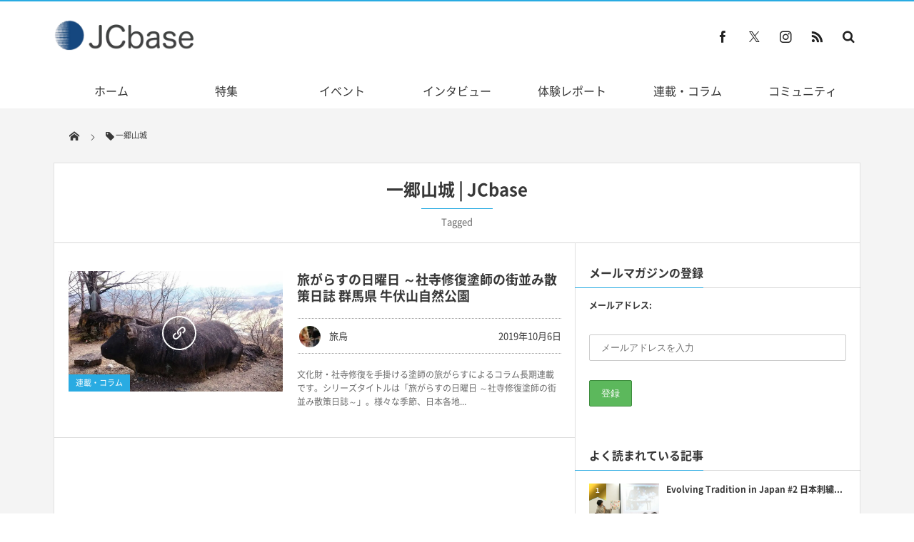

--- FILE ---
content_type: text/html; charset=UTF-8
request_url: https://jcbase.net/tag/%E4%B8%80%E9%83%B7%E5%B1%B1%E5%9F%8E/
body_size: 24806
content:
<!DOCTYPE html>
<html dir="ltr" lang="ja" prefix="og: https://ogp.me/ns#"><head prefix="og: http://ogp.me/ns# fb: http://ogp.me/ns/fb# blog: http://ogp.me/ns/website#">
<!-- wexal_pst_init.js does not exist --><meta charset="utf-8"/><meta name="viewport" content="width=device-width,initial-scale=1,minimum-scale=1,user-scalable=yes"/><meta property="og:title" content="一郷山城 | JCbase | JCbase"/><meta property="og:type" content="article"/><meta property="og:url" content="https://jcbase.net/tag/%E4%B8%80%E9%83%B7%E5%B1%B1%E5%9F%8E/"/><meta property="og:image" content=""/><meta property="og:description" content="一郷山城 | JCbaseタグの記事一覧"/><meta property="og:site_name" content="JCbase"/><link rel="canonical" href="https://jcbase.net/tag/%E4%B8%80%E9%83%B7%E5%B1%B1%E5%9F%8E/"/><link rel="amphtml" href="https://jcbase.net/tag/%E4%B8%80%E9%83%B7%E5%B1%B1%E5%9F%8E/amp/"/><title>一郷山城 | JCbase</title>
<!-- All in One SEO 4.9.3 - aioseo.com -->
<meta name="robots" content="max-image-preview:large"/>
<link rel="canonical" href="https://jcbase.net/tag/%e4%b8%80%e9%83%b7%e5%b1%b1%e5%9f%8e/"/>
<meta name="generator" content="All in One SEO (AIOSEO) 4.9.3"/>
<script type="application/ld+json" class="aioseo-schema">
			{"@context":"https:\/\/schema.org","@graph":[{"@type":"BreadcrumbList","@id":"https:\/\/jcbase.net\/tag\/%E4%B8%80%E9%83%B7%E5%B1%B1%E5%9F%8E\/#breadcrumblist","itemListElement":[{"@type":"ListItem","@id":"https:\/\/jcbase.net#listItem","position":1,"name":"Home","item":"https:\/\/jcbase.net","nextItem":{"@type":"ListItem","@id":"https:\/\/jcbase.net\/tag\/%e4%b8%80%e9%83%b7%e5%b1%b1%e5%9f%8e\/#listItem","name":"\u4e00\u90f7\u5c71\u57ce"}},{"@type":"ListItem","@id":"https:\/\/jcbase.net\/tag\/%e4%b8%80%e9%83%b7%e5%b1%b1%e5%9f%8e\/#listItem","position":2,"name":"\u4e00\u90f7\u5c71\u57ce","previousItem":{"@type":"ListItem","@id":"https:\/\/jcbase.net#listItem","name":"Home"}}]},{"@type":"CollectionPage","@id":"https:\/\/jcbase.net\/tag\/%E4%B8%80%E9%83%B7%E5%B1%B1%E5%9F%8E\/#collectionpage","url":"https:\/\/jcbase.net\/tag\/%E4%B8%80%E9%83%B7%E5%B1%B1%E5%9F%8E\/","name":"\u4e00\u90f7\u5c71\u57ce | JCbase","inLanguage":"ja","isPartOf":{"@id":"https:\/\/jcbase.net\/#website"},"breadcrumb":{"@id":"https:\/\/jcbase.net\/tag\/%E4%B8%80%E9%83%B7%E5%B1%B1%E5%9F%8E\/#breadcrumblist"}},{"@type":"Organization","@id":"https:\/\/jcbase.net\/#organization","name":"\u4e00\u822c\u793e\u56e3\u6cd5\u4eba\u65e5\u672c\u4f1d\u7d71\u6587\u5316\u5354\u4f1a","url":"https:\/\/jcbase.net\/","logo":{"@type":"ImageObject","url":"https:\/\/i0.wp.com\/jcbase.net\/wp-content\/uploads\/2018\/09\/42707384_929972763865371_4224795111000637440_n.jpg?fit=320%2C320&ssl=1","@id":"https:\/\/jcbase.net\/tag\/%E4%B8%80%E9%83%B7%E5%B1%B1%E5%9F%8E\/#organizationLogo","width":320,"height":320},"image":{"@id":"https:\/\/jcbase.net\/tag\/%E4%B8%80%E9%83%B7%E5%B1%B1%E5%9F%8E\/#organizationLogo"},"sameAs":["https:\/\/www.instagram.com\/jcbase\/"]},{"@type":"WebSite","@id":"https:\/\/jcbase.net\/#website","url":"https:\/\/jcbase.net\/","name":"JCbase","inLanguage":"ja","publisher":{"@id":"https:\/\/jcbase.net\/#organization"}}]}
		</script>
<!-- All in One SEO -->
<link rel="dns-prefetch" href="//connect.facebook.net"/><link rel="dns-prefetch" href="//secure.gravatar.com"/><link rel="dns-prefetch" href="//api.pinterest.com"/><link rel="dns-prefetch" href="//jsoon.digitiminimi.com"/><link rel="dns-prefetch" href="//b.hatena.ne.jp"/><link rel="dns-prefetch" href="//platform.twitter.com"/><link rel='dns-prefetch' href='//widgetlogic.org'/>
<link rel='dns-prefetch' href='//code.typesquare.com'/>
<link rel='dns-prefetch' href='//ajax.googleapis.com'/>
<link rel='dns-prefetch' href='//cdn.jsdelivr.net'/>
<link rel='dns-prefetch' href='//www.googletagmanager.com'/>
<link rel='dns-prefetch' href='//stats.wp.com'/>
<link rel='dns-prefetch' href='//v0.wordpress.com'/>
<link rel='preconnect' href='//i0.wp.com'/>
<link rel='preconnect' href='//c0.wp.com'/>
<link rel="alternate" type="application/rss+xml" title="JCbase &raquo; フィード" href="https://jcbase.net/feed/"/>
<link rel="alternate" type="application/rss+xml" title="JCbase &raquo; コメントフィード" href="https://jcbase.net/comments/feed/"/>
<script id="wpp-js" src="https://jcbase.net/wp-content/plugins/wordpress-popular-posts/assets/js/wpp.min.js?ver=7.3.6" data-sampling="0" data-sampling-rate="100" data-api-url="https://jcbase.net/wp-json/wordpress-popular-posts" data-post-id="0" data-token="d4841d2e28" data-lang="0" data-debug="0"></script>
<link rel="alternate" type="application/rss+xml" title="JCbase &raquo; 一郷山城 タグのフィード" href="https://jcbase.net/tag/%e4%b8%80%e9%83%b7%e5%b1%b1%e5%9f%8e/feed/"/>
<!-- This site uses the Google Analytics by MonsterInsights plugin v9.11.1 - Using Analytics tracking - https://www.monsterinsights.com/ -->
<!-- Note: MonsterInsights is not currently configured on this site. The site owner needs to authenticate with Google Analytics in the MonsterInsights settings panel. -->
<!-- No tracking code set -->
<!-- / Google Analytics by MonsterInsights -->
<style id='wp-img-auto-sizes-contain-inline-css' type='text/css'>
img:is([sizes=auto i],[sizes^="auto," i]){contain-intrinsic-size:3000px 1500px}
/*# sourceURL=wp-img-auto-sizes-contain-inline-css */
</style>
<style id='wp-block-library-inline-css' type='text/css'>
:root{--wp-block-synced-color:#7a00df;--wp-block-synced-color--rgb:122,0,223;--wp-bound-block-color:var(--wp-block-synced-color);--wp-editor-canvas-background:#ddd;--wp-admin-theme-color:#007cba;--wp-admin-theme-color--rgb:0,124,186;--wp-admin-theme-color-darker-10:#006ba1;--wp-admin-theme-color-darker-10--rgb:0,107,160.5;--wp-admin-theme-color-darker-20:#005a87;--wp-admin-theme-color-darker-20--rgb:0,90,135;--wp-admin-border-width-focus:2px}@media (min-resolution:192dpi){:root{--wp-admin-border-width-focus:1.5px}}.wp-element-button{cursor:pointer}:root .has-very-light-gray-background-color{background-color:#eee}:root .has-very-dark-gray-background-color{background-color:#313131}:root .has-very-light-gray-color{color:#eee}:root .has-very-dark-gray-color{color:#313131}:root .has-vivid-green-cyan-to-vivid-cyan-blue-gradient-background{background:linear-gradient(135deg,#00d084,#0693e3)}:root .has-purple-crush-gradient-background{background:linear-gradient(135deg,#34e2e4,#4721fb 50%,#ab1dfe)}:root .has-hazy-dawn-gradient-background{background:linear-gradient(135deg,#faaca8,#dad0ec)}:root .has-subdued-olive-gradient-background{background:linear-gradient(135deg,#fafae1,#67a671)}:root .has-atomic-cream-gradient-background{background:linear-gradient(135deg,#fdd79a,#004a59)}:root .has-nightshade-gradient-background{background:linear-gradient(135deg,#330968,#31cdcf)}:root .has-midnight-gradient-background{background:linear-gradient(135deg,#020381,#2874fc)}:root{--wp--preset--font-size--normal:16px;--wp--preset--font-size--huge:42px}.has-regular-font-size{font-size:1em}.has-larger-font-size{font-size:2.625em}.has-normal-font-size{font-size:var(--wp--preset--font-size--normal)}.has-huge-font-size{font-size:var(--wp--preset--font-size--huge)}.has-text-align-center{text-align:center}.has-text-align-left{text-align:left}.has-text-align-right{text-align:right}.has-fit-text{white-space:nowrap!important}#end-resizable-editor-section{display:none}.aligncenter{clear:both}.items-justified-left{justify-content:flex-start}.items-justified-center{justify-content:center}.items-justified-right{justify-content:flex-end}.items-justified-space-between{justify-content:space-between}.screen-reader-text{border:0;clip-path:inset(50%);height:1px;margin:-1px;overflow:hidden;padding:0;position:absolute;width:1px;word-wrap:normal!important}.screen-reader-text:focus{background-color:#ddd;clip-path:none;color:#444;display:block;font-size:1em;height:auto;left:5px;line-height:normal;padding:15px 23px 14px;text-decoration:none;top:5px;width:auto;z-index:100000}html :where(.has-border-color){border-style:solid}html :where([style*=border-top-color]){border-top-style:solid}html :where([style*=border-right-color]){border-right-style:solid}html :where([style*=border-bottom-color]){border-bottom-style:solid}html :where([style*=border-left-color]){border-left-style:solid}html :where([style*=border-width]){border-style:solid}html :where([style*=border-top-width]){border-top-style:solid}html :where([style*=border-right-width]){border-right-style:solid}html :where([style*=border-bottom-width]){border-bottom-style:solid}html :where([style*=border-left-width]){border-left-style:solid}html :where(img[class*=wp-image-]){height:auto;max-width:100%}:where(figure){margin:0 0 1em}html :where(.is-position-sticky){--wp-admin--admin-bar--position-offset:var(--wp-admin--admin-bar--height,0px)}@media screen and (max-width:600px){html :where(.is-position-sticky){--wp-admin--admin-bar--position-offset:0px}}

/*# sourceURL=wp-block-library-inline-css */
</style><style id='wp-block-heading-inline-css' type='text/css'>
h1:where(.wp-block-heading).has-background,h2:where(.wp-block-heading).has-background,h3:where(.wp-block-heading).has-background,h4:where(.wp-block-heading).has-background,h5:where(.wp-block-heading).has-background,h6:where(.wp-block-heading).has-background{padding:1.25em 2.375em}h1.has-text-align-left[style*=writing-mode]:where([style*=vertical-lr]),h1.has-text-align-right[style*=writing-mode]:where([style*=vertical-rl]),h2.has-text-align-left[style*=writing-mode]:where([style*=vertical-lr]),h2.has-text-align-right[style*=writing-mode]:where([style*=vertical-rl]),h3.has-text-align-left[style*=writing-mode]:where([style*=vertical-lr]),h3.has-text-align-right[style*=writing-mode]:where([style*=vertical-rl]),h4.has-text-align-left[style*=writing-mode]:where([style*=vertical-lr]),h4.has-text-align-right[style*=writing-mode]:where([style*=vertical-rl]),h5.has-text-align-left[style*=writing-mode]:where([style*=vertical-lr]),h5.has-text-align-right[style*=writing-mode]:where([style*=vertical-rl]),h6.has-text-align-left[style*=writing-mode]:where([style*=vertical-lr]),h6.has-text-align-right[style*=writing-mode]:where([style*=vertical-rl]){rotate:180deg}
/*# sourceURL=https://c0.wp.com/c/6.9/wp-includes/blocks/heading/style.min.css */
</style>
<style id='wp-block-paragraph-inline-css' type='text/css'>
.is-small-text{font-size:.875em}.is-regular-text{font-size:1em}.is-large-text{font-size:2.25em}.is-larger-text{font-size:3em}.has-drop-cap:not(:focus):first-letter{float:left;font-size:8.4em;font-style:normal;font-weight:100;line-height:.68;margin:.05em .1em 0 0;text-transform:uppercase}body.rtl .has-drop-cap:not(:focus):first-letter{float:none;margin-left:.1em}p.has-drop-cap.has-background{overflow:hidden}:root :where(p.has-background){padding:1.25em 2.375em}:where(p.has-text-color:not(.has-link-color)) a{color:inherit}p.has-text-align-left[style*="writing-mode:vertical-lr"],p.has-text-align-right[style*="writing-mode:vertical-rl"]{rotate:180deg}
/*# sourceURL=https://c0.wp.com/c/6.9/wp-includes/blocks/paragraph/style.min.css */
</style>
<style id='wp-block-table-inline-css' type='text/css'>
.wp-block-table{overflow-x:auto}.wp-block-table table{border-collapse:collapse;width:100%}.wp-block-table thead{border-bottom:3px solid}.wp-block-table tfoot{border-top:3px solid}.wp-block-table td,.wp-block-table th{border:1px solid;padding:.5em}.wp-block-table .has-fixed-layout{table-layout:fixed;width:100%}.wp-block-table .has-fixed-layout td,.wp-block-table .has-fixed-layout th{word-break:break-word}.wp-block-table.aligncenter,.wp-block-table.alignleft,.wp-block-table.alignright{display:table;width:auto}.wp-block-table.aligncenter td,.wp-block-table.aligncenter th,.wp-block-table.alignleft td,.wp-block-table.alignleft th,.wp-block-table.alignright td,.wp-block-table.alignright th{word-break:break-word}.wp-block-table .has-subtle-light-gray-background-color{background-color:#f3f4f5}.wp-block-table .has-subtle-pale-green-background-color{background-color:#e9fbe5}.wp-block-table .has-subtle-pale-blue-background-color{background-color:#e7f5fe}.wp-block-table .has-subtle-pale-pink-background-color{background-color:#fcf0ef}.wp-block-table.is-style-stripes{background-color:initial;border-collapse:inherit;border-spacing:0}.wp-block-table.is-style-stripes tbody tr:nth-child(odd){background-color:#f0f0f0}.wp-block-table.is-style-stripes.has-subtle-light-gray-background-color tbody tr:nth-child(odd){background-color:#f3f4f5}.wp-block-table.is-style-stripes.has-subtle-pale-green-background-color tbody tr:nth-child(odd){background-color:#e9fbe5}.wp-block-table.is-style-stripes.has-subtle-pale-blue-background-color tbody tr:nth-child(odd){background-color:#e7f5fe}.wp-block-table.is-style-stripes.has-subtle-pale-pink-background-color tbody tr:nth-child(odd){background-color:#fcf0ef}.wp-block-table.is-style-stripes td,.wp-block-table.is-style-stripes th{border-color:#0000}.wp-block-table.is-style-stripes{border-bottom:1px solid #f0f0f0}.wp-block-table .has-border-color td,.wp-block-table .has-border-color th,.wp-block-table .has-border-color tr,.wp-block-table .has-border-color>*{border-color:inherit}.wp-block-table table[style*=border-top-color] tr:first-child,.wp-block-table table[style*=border-top-color] tr:first-child td,.wp-block-table table[style*=border-top-color] tr:first-child th,.wp-block-table table[style*=border-top-color]>*,.wp-block-table table[style*=border-top-color]>* td,.wp-block-table table[style*=border-top-color]>* th{border-top-color:inherit}.wp-block-table table[style*=border-top-color] tr:not(:first-child){border-top-color:initial}.wp-block-table table[style*=border-right-color] td:last-child,.wp-block-table table[style*=border-right-color] th,.wp-block-table table[style*=border-right-color] tr,.wp-block-table table[style*=border-right-color]>*{border-right-color:inherit}.wp-block-table table[style*=border-bottom-color] tr:last-child,.wp-block-table table[style*=border-bottom-color] tr:last-child td,.wp-block-table table[style*=border-bottom-color] tr:last-child th,.wp-block-table table[style*=border-bottom-color]>*,.wp-block-table table[style*=border-bottom-color]>* td,.wp-block-table table[style*=border-bottom-color]>* th{border-bottom-color:inherit}.wp-block-table table[style*=border-bottom-color] tr:not(:last-child){border-bottom-color:initial}.wp-block-table table[style*=border-left-color] td:first-child,.wp-block-table table[style*=border-left-color] th,.wp-block-table table[style*=border-left-color] tr,.wp-block-table table[style*=border-left-color]>*{border-left-color:inherit}.wp-block-table table[style*=border-style] td,.wp-block-table table[style*=border-style] th,.wp-block-table table[style*=border-style] tr,.wp-block-table table[style*=border-style]>*{border-style:inherit}.wp-block-table table[style*=border-width] td,.wp-block-table table[style*=border-width] th,.wp-block-table table[style*=border-width] tr,.wp-block-table table[style*=border-width]>*{border-style:inherit;border-width:inherit}
/*# sourceURL=https://c0.wp.com/c/6.9/wp-includes/blocks/table/style.min.css */
</style>
<style id='global-styles-inline-css' type='text/css'>
:root{--wp--preset--aspect-ratio--square: 1;--wp--preset--aspect-ratio--4-3: 4/3;--wp--preset--aspect-ratio--3-4: 3/4;--wp--preset--aspect-ratio--3-2: 3/2;--wp--preset--aspect-ratio--2-3: 2/3;--wp--preset--aspect-ratio--16-9: 16/9;--wp--preset--aspect-ratio--9-16: 9/16;--wp--preset--color--black: #000000;--wp--preset--color--cyan-bluish-gray: #abb8c3;--wp--preset--color--white: #ffffff;--wp--preset--color--pale-pink: #f78da7;--wp--preset--color--vivid-red: #cf2e2e;--wp--preset--color--luminous-vivid-orange: #ff6900;--wp--preset--color--luminous-vivid-amber: #fcb900;--wp--preset--color--light-green-cyan: #7bdcb5;--wp--preset--color--vivid-green-cyan: #00d084;--wp--preset--color--pale-cyan-blue: #8ed1fc;--wp--preset--color--vivid-cyan-blue: #0693e3;--wp--preset--color--vivid-purple: #9b51e0;--wp--preset--gradient--vivid-cyan-blue-to-vivid-purple: linear-gradient(135deg,rgb(6,147,227) 0%,rgb(155,81,224) 100%);--wp--preset--gradient--light-green-cyan-to-vivid-green-cyan: linear-gradient(135deg,rgb(122,220,180) 0%,rgb(0,208,130) 100%);--wp--preset--gradient--luminous-vivid-amber-to-luminous-vivid-orange: linear-gradient(135deg,rgb(252,185,0) 0%,rgb(255,105,0) 100%);--wp--preset--gradient--luminous-vivid-orange-to-vivid-red: linear-gradient(135deg,rgb(255,105,0) 0%,rgb(207,46,46) 100%);--wp--preset--gradient--very-light-gray-to-cyan-bluish-gray: linear-gradient(135deg,rgb(238,238,238) 0%,rgb(169,184,195) 100%);--wp--preset--gradient--cool-to-warm-spectrum: linear-gradient(135deg,rgb(74,234,220) 0%,rgb(151,120,209) 20%,rgb(207,42,186) 40%,rgb(238,44,130) 60%,rgb(251,105,98) 80%,rgb(254,248,76) 100%);--wp--preset--gradient--blush-light-purple: linear-gradient(135deg,rgb(255,206,236) 0%,rgb(152,150,240) 100%);--wp--preset--gradient--blush-bordeaux: linear-gradient(135deg,rgb(254,205,165) 0%,rgb(254,45,45) 50%,rgb(107,0,62) 100%);--wp--preset--gradient--luminous-dusk: linear-gradient(135deg,rgb(255,203,112) 0%,rgb(199,81,192) 50%,rgb(65,88,208) 100%);--wp--preset--gradient--pale-ocean: linear-gradient(135deg,rgb(255,245,203) 0%,rgb(182,227,212) 50%,rgb(51,167,181) 100%);--wp--preset--gradient--electric-grass: linear-gradient(135deg,rgb(202,248,128) 0%,rgb(113,206,126) 100%);--wp--preset--gradient--midnight: linear-gradient(135deg,rgb(2,3,129) 0%,rgb(40,116,252) 100%);--wp--preset--font-size--small: 13px;--wp--preset--font-size--medium: 20px;--wp--preset--font-size--large: 36px;--wp--preset--font-size--x-large: 42px;--wp--preset--spacing--20: 0.44rem;--wp--preset--spacing--30: 0.67rem;--wp--preset--spacing--40: 1rem;--wp--preset--spacing--50: 1.5rem;--wp--preset--spacing--60: 2.25rem;--wp--preset--spacing--70: 3.38rem;--wp--preset--spacing--80: 5.06rem;--wp--preset--shadow--natural: 6px 6px 9px rgba(0, 0, 0, 0.2);--wp--preset--shadow--deep: 12px 12px 50px rgba(0, 0, 0, 0.4);--wp--preset--shadow--sharp: 6px 6px 0px rgba(0, 0, 0, 0.2);--wp--preset--shadow--outlined: 6px 6px 0px -3px rgb(255, 255, 255), 6px 6px rgb(0, 0, 0);--wp--preset--shadow--crisp: 6px 6px 0px rgb(0, 0, 0);}:where(.is-layout-flex){gap: 0.5em;}:where(.is-layout-grid){gap: 0.5em;}body .is-layout-flex{display: flex;}.is-layout-flex{flex-wrap: wrap;align-items: center;}.is-layout-flex > :is(*, div){margin: 0;}body .is-layout-grid{display: grid;}.is-layout-grid > :is(*, div){margin: 0;}:where(.wp-block-columns.is-layout-flex){gap: 2em;}:where(.wp-block-columns.is-layout-grid){gap: 2em;}:where(.wp-block-post-template.is-layout-flex){gap: 1.25em;}:where(.wp-block-post-template.is-layout-grid){gap: 1.25em;}.has-black-color{color: var(--wp--preset--color--black) !important;}.has-cyan-bluish-gray-color{color: var(--wp--preset--color--cyan-bluish-gray) !important;}.has-white-color{color: var(--wp--preset--color--white) !important;}.has-pale-pink-color{color: var(--wp--preset--color--pale-pink) !important;}.has-vivid-red-color{color: var(--wp--preset--color--vivid-red) !important;}.has-luminous-vivid-orange-color{color: var(--wp--preset--color--luminous-vivid-orange) !important;}.has-luminous-vivid-amber-color{color: var(--wp--preset--color--luminous-vivid-amber) !important;}.has-light-green-cyan-color{color: var(--wp--preset--color--light-green-cyan) !important;}.has-vivid-green-cyan-color{color: var(--wp--preset--color--vivid-green-cyan) !important;}.has-pale-cyan-blue-color{color: var(--wp--preset--color--pale-cyan-blue) !important;}.has-vivid-cyan-blue-color{color: var(--wp--preset--color--vivid-cyan-blue) !important;}.has-vivid-purple-color{color: var(--wp--preset--color--vivid-purple) !important;}.has-black-background-color{background-color: var(--wp--preset--color--black) !important;}.has-cyan-bluish-gray-background-color{background-color: var(--wp--preset--color--cyan-bluish-gray) !important;}.has-white-background-color{background-color: var(--wp--preset--color--white) !important;}.has-pale-pink-background-color{background-color: var(--wp--preset--color--pale-pink) !important;}.has-vivid-red-background-color{background-color: var(--wp--preset--color--vivid-red) !important;}.has-luminous-vivid-orange-background-color{background-color: var(--wp--preset--color--luminous-vivid-orange) !important;}.has-luminous-vivid-amber-background-color{background-color: var(--wp--preset--color--luminous-vivid-amber) !important;}.has-light-green-cyan-background-color{background-color: var(--wp--preset--color--light-green-cyan) !important;}.has-vivid-green-cyan-background-color{background-color: var(--wp--preset--color--vivid-green-cyan) !important;}.has-pale-cyan-blue-background-color{background-color: var(--wp--preset--color--pale-cyan-blue) !important;}.has-vivid-cyan-blue-background-color{background-color: var(--wp--preset--color--vivid-cyan-blue) !important;}.has-vivid-purple-background-color{background-color: var(--wp--preset--color--vivid-purple) !important;}.has-black-border-color{border-color: var(--wp--preset--color--black) !important;}.has-cyan-bluish-gray-border-color{border-color: var(--wp--preset--color--cyan-bluish-gray) !important;}.has-white-border-color{border-color: var(--wp--preset--color--white) !important;}.has-pale-pink-border-color{border-color: var(--wp--preset--color--pale-pink) !important;}.has-vivid-red-border-color{border-color: var(--wp--preset--color--vivid-red) !important;}.has-luminous-vivid-orange-border-color{border-color: var(--wp--preset--color--luminous-vivid-orange) !important;}.has-luminous-vivid-amber-border-color{border-color: var(--wp--preset--color--luminous-vivid-amber) !important;}.has-light-green-cyan-border-color{border-color: var(--wp--preset--color--light-green-cyan) !important;}.has-vivid-green-cyan-border-color{border-color: var(--wp--preset--color--vivid-green-cyan) !important;}.has-pale-cyan-blue-border-color{border-color: var(--wp--preset--color--pale-cyan-blue) !important;}.has-vivid-cyan-blue-border-color{border-color: var(--wp--preset--color--vivid-cyan-blue) !important;}.has-vivid-purple-border-color{border-color: var(--wp--preset--color--vivid-purple) !important;}.has-vivid-cyan-blue-to-vivid-purple-gradient-background{background: var(--wp--preset--gradient--vivid-cyan-blue-to-vivid-purple) !important;}.has-light-green-cyan-to-vivid-green-cyan-gradient-background{background: var(--wp--preset--gradient--light-green-cyan-to-vivid-green-cyan) !important;}.has-luminous-vivid-amber-to-luminous-vivid-orange-gradient-background{background: var(--wp--preset--gradient--luminous-vivid-amber-to-luminous-vivid-orange) !important;}.has-luminous-vivid-orange-to-vivid-red-gradient-background{background: var(--wp--preset--gradient--luminous-vivid-orange-to-vivid-red) !important;}.has-very-light-gray-to-cyan-bluish-gray-gradient-background{background: var(--wp--preset--gradient--very-light-gray-to-cyan-bluish-gray) !important;}.has-cool-to-warm-spectrum-gradient-background{background: var(--wp--preset--gradient--cool-to-warm-spectrum) !important;}.has-blush-light-purple-gradient-background{background: var(--wp--preset--gradient--blush-light-purple) !important;}.has-blush-bordeaux-gradient-background{background: var(--wp--preset--gradient--blush-bordeaux) !important;}.has-luminous-dusk-gradient-background{background: var(--wp--preset--gradient--luminous-dusk) !important;}.has-pale-ocean-gradient-background{background: var(--wp--preset--gradient--pale-ocean) !important;}.has-electric-grass-gradient-background{background: var(--wp--preset--gradient--electric-grass) !important;}.has-midnight-gradient-background{background: var(--wp--preset--gradient--midnight) !important;}.has-small-font-size{font-size: var(--wp--preset--font-size--small) !important;}.has-medium-font-size{font-size: var(--wp--preset--font-size--medium) !important;}.has-large-font-size{font-size: var(--wp--preset--font-size--large) !important;}.has-x-large-font-size{font-size: var(--wp--preset--font-size--x-large) !important;}
/*# sourceURL=global-styles-inline-css */
</style>
<style id='classic-theme-styles-inline-css' type='text/css'>
/*! This file is auto-generated */
.wp-block-button__link{color:#fff;background-color:#32373c;border-radius:9999px;box-shadow:none;text-decoration:none;padding:calc(.667em + 2px) calc(1.333em + 2px);font-size:1.125em}.wp-block-file__button{background:#32373c;color:#fff;text-decoration:none}
/*# sourceURL=/wp-includes/css/classic-themes.min.css */
</style>
<link rel='stylesheet' id='block-widget-css' href='https://jcbase.net/wp-content/plugins/widget-logic/block_widget/css/widget.css?ver=1768227572' type='text/css' media='all'/>
<link rel='stylesheet' id='ppress-frontend-css' href='https://jcbase.net/wp-content/plugins/wp-user-avatar/assets/css/frontend.min.css?ver=4.16.9' type='text/css' media='all'/>
<link rel='stylesheet' id='ppress-flatpickr-css' href='https://jcbase.net/wp-content/plugins/wp-user-avatar/assets/flatpickr/flatpickr.min.css?ver=4.16.9' type='text/css' media='all'/>
<link rel='stylesheet' id='ppress-select2-css' href='https://jcbase.net/wp-content/plugins/wp-user-avatar/assets/select2/select2.min.css?ver=6.9' type='text/css' media='all'/>
<link rel='stylesheet' id='mc4wp-form-themes-css' href='https://jcbase.net/wp-content/plugins/mailchimp-for-wp/assets/css/form-themes.css?ver=4.11.1' type='text/css' media='all'/>
<link rel='stylesheet' id='digipress-css' href='https://jcbase.net/wp-content/themes/dp-magjam/css/style.css?ver=20250602182029' type='text/css' media='all'/>
<link rel='stylesheet' id='dp-shortcodes-css' href='https://jcbase.net/wp-content/plugins/shortcodes-for-digipress/css/style.css?ver=20200907074120' type='text/css' media='all'/>
<link rel='stylesheet' id='wordpress-popular-posts-css-css' href='https://jcbase.net/wp-content/plugins/wordpress-popular-posts/assets/css/wpp.css?ver=7.3.6' type='text/css' media='all'/>
<link rel='stylesheet' id='wow-css' href='https://jcbase.net/wp-content/themes/dp-magjam/css/animate.css?ver=1.6.1.9' type='text/css' media='all'/>
<link rel='stylesheet' id='dp-visual-css' href='https://jcbase.net/wp-content/uploads/digipress/magjam/css/visual-custom.css?ver=20251122092252' type='text/css' media='all'/>
<script src="https://ajax.googleapis.com/ajax/libs/jquery/3.7.1/jquery.min.js?ver=6.9" id="jquery-js"></script>
<script src="//code.typesquare.com/static/5b0e3c4aee6847bda5a036abac1e024a/ts307f.js?fadein=0&amp;ver=2.0.4" id="typesquare_std-js"></script>
<script src="https://jcbase.net/wp-content/plugins/wp-user-avatar/assets/flatpickr/flatpickr.min.js?ver=4.16.9" id="ppress-flatpickr-js"></script>
<script src="https://jcbase.net/wp-content/plugins/wp-user-avatar/assets/select2/select2.min.js?ver=4.16.9" id="ppress-select2-js"></script>
<!-- Site Kit によって追加された Google タグ（gtag.js）スニペット -->
<!-- Google アナリティクス スニペット (Site Kit が追加) -->
<script src="https://www.googletagmanager.com/gtag/js?id=GT-K48FPBR" id="google_gtagjs-js" async></script>
<script id="google_gtagjs-js-after">
/* <![CDATA[ */
window.dataLayer = window.dataLayer || [];function gtag(){dataLayer.push(arguments);}
gtag("set","linker",{"domains":["jcbase.net"]});
gtag("js", new Date());
gtag("set", "developer_id.dZTNiMT", true);
gtag("config", "GT-K48FPBR");
 window._googlesitekit = window._googlesitekit || {}; window._googlesitekit.throttledEvents = []; window._googlesitekit.gtagEvent = (name, data) => { var key = JSON.stringify( { name, data } ); if ( !! window._googlesitekit.throttledEvents[ key ] ) { return; } window._googlesitekit.throttledEvents[ key ] = true; setTimeout( () => { delete window._googlesitekit.throttledEvents[ key ]; }, 5 ); gtag( "event", name, { ...data, event_source: "site-kit" } ); }; 
//# sourceURL=google_gtagjs-js-after
/* ]]> */
</script>
<link rel="https://api.w.org/" href="https://jcbase.net/wp-json/"/><link rel="alternate" title="JSON" type="application/json" href="https://jcbase.net/wp-json/wp/v2/tags/264"/><link rel="EditURI" type="application/rsd+xml" title="RSD" href="https://jcbase.net/xmlrpc.php?rsd"/>
<script>
   var _gaq = _gaq || [];
   _gaq.push(['_setAccount', 'UA-126990477-1']);
   _gaq.push(['_trackPageview']);
   (function() {
   var ga = document.createElement('script'); ga.type = 'text/javascript'; ga.async = true;
   ga.src = ('https:' == document.location.protocol ? 'https://ssl' : 'http://www') + '.google-analytics.com/ga.js';
   var s = document.getElementsByTagName('script')[0]; s.parentNode.insertBefore(ga, s);
   })();
   </script>
<meta name="generator" content="Site Kit by Google 1.166.0"/>	<style>img#wpstats{display:none}</style>
<style id="wpp-loading-animation-styles">@-webkit-keyframes bgslide{from{background-position-x:0}to{background-position-x:-200%}}@keyframes bgslide{from{background-position-x:0}to{background-position-x:-200%}}.wpp-widget-block-placeholder,.wpp-shortcode-placeholder{margin:0 auto;width:60px;height:3px;background:#dd3737;background:linear-gradient(90deg,#dd3737 0%,#571313 10%,#dd3737 100%);background-size:200% auto;border-radius:3px;-webkit-animation:bgslide 1s infinite linear;animation:bgslide 1s infinite linear}</style>
<noscript><style>.lazyload[data-src]{display:none !important;}</style></noscript><style>.lazyload{background-image:none !important;}.lazyload:before{background-image:none !important;}</style><link rel="icon" href="https://i0.wp.com/jcbase.net/wp-content/uploads/2018/09/42707384_929972763865371_4224795111000637440_n.jpg?fit=32%2C32&#038;ssl=1" sizes="32x32"/>
<link rel="icon" href="https://i0.wp.com/jcbase.net/wp-content/uploads/2018/09/42707384_929972763865371_4224795111000637440_n.jpg?fit=192%2C192&#038;ssl=1" sizes="192x192"/>
<link rel="apple-touch-icon" href="https://i0.wp.com/jcbase.net/wp-content/uploads/2018/09/42707384_929972763865371_4224795111000637440_n.jpg?fit=180%2C180&#038;ssl=1"/>
<meta name="msapplication-TileImage" content="https://i0.wp.com/jcbase.net/wp-content/uploads/2018/09/42707384_929972763865371_4224795111000637440_n.jpg?fit=270%2C270&#038;ssl=1"/>
<script>j$=jQuery;</script><link rel='stylesheet' id='jetpack-swiper-library-css' href='https://c0.wp.com/p/jetpack/15.4/_inc/blocks/swiper.css' type='text/css' media='all'/>
<link rel='stylesheet' id='jetpack-carousel-css' href='https://c0.wp.com/p/jetpack/15.4/modules/carousel/jetpack-carousel.css' type='text/css' media='all'/>
</head><body id="main-body" class="archive tag tag-264 wp-theme-dp-magjam main-body" data-ct-sns-cache="true" data-ct-sns-cache-time="86400000">
<header id="header_container" class="header_container">
<div id="header_content" class="header_content clearfix">
<div class="h_group"><h1 class="hd_title_img wow fadeInRight"><a href="https://jcbase.net/" title="JCbase"><img src="[data-uri]" alt="JCbase" data-src="//jcbase.net/wp-content/uploads/digipress/magjam/title/SiteHeaderImage3.png" decoding="async" class="lazyload" data-eio-rwidth="900" data-eio-rheight="200"/><noscript><img src="//jcbase.net/wp-content/uploads/digipress/magjam/title/SiteHeaderImage3.png" alt="JCbase" data-eio="l"/></noscript></a></h1></div><div class="dp-widget-header-title"></div><div class="hd_misc_div "><div id="fixed_sns" class=" wow fadeInDown"><ul><li class="fb"><a href="https://fb.me/JapanCultureBase" title="Share on Facebook" target="_blank" class="icon-facebook"><span>Facebook</span></a></li><li class="tw"><a href="https://twitter.com/@CultureJP" title="Follow on Twitter" target="_blank" class="icon-twitter"><span>Twitter</span></a></li><li class="instagram"><a href="https://www.instagram.com/jcbase/" title="Instagram" target="_blank" class="icon-instagram"><span>Instagram</span></a></li><li class="rss"><a href="https://jcbase.net/feed/" title="Subscribe Feed" target="_blank" class="icon-rss"><span>RSS</span></a></li></ul></div><div id="hd_searchform" class=" wow fadeInDown"><form method="get" id="searchform" action="https://jcbase.net/">
<div class="searchtext_div"><label for="searchtext" class="assistive-text">検索</label>
<input type="text" class="field searchtext" name="s" id="searchtext" placeholder="検索"/></div>
<input type="submit" class="submit searchsubmit" name="submit" value=""/>
</form>
</div></div></div><div id="global_menu_wrapper"><div id="global_menu"><nav id="global_menu_nav"><ul id="global_menu_ul" class="menu_num_7"><li id="menu-item-108" class="menu-item menu-item-type-custom menu-item-object-custom menu-item-home"><a href="https://jcbase.net" class="menu-link">ホーム<span class="gnav-bd"></span></a></li>
<li id="menu-item-114" class="menu-item menu-item-type-taxonomy menu-item-object-category listing_post"><a href="https://jcbase.net/category/feature/" class="menu-link">特集<span class="gnav-bd"></span></a><section class="loop-section magazine one clearfix"><div class="loop-sec-header"><h1 class=" wow fadeInLeft"><span>カテゴリーの新着記事</span></h1></div><div id="loop_div274697d01e4e9cba" class="loop-div one-col"><article class="loop-article oddpost first wow fadeInUp"><div class="loop-post-thumb magazine one"><a href="https://jcbase.net/feature-200606-zoomchakai/" rel="bookmark" title="話題のZoom茶会を実践！（第弐話）"><img src="[data-uri]" width="320" height="320" layout="responsive" class="wp-post-image lazyload" alt="Zoom茶会第2話" data-src="https://i0.wp.com/jcbase.net/wp-content/uploads/2020/05/CollageMaker_20200524_161020418-scaled-e1591386913726.jpg?fit=320%2C320&ssl=1" decoding="async" data-eio-rwidth="320" data-eio-rheight="320"/><noscript><img src="https://i0.wp.com/jcbase.net/wp-content/uploads/2020/05/CollageMaker_20200524_161020418-scaled-e1591386913726.jpg?fit=320%2C320&ssl=1" width="320" height="320" layout="responsive" class="wp-post-image" alt="Zoom茶会第2話" data-eio="l"/></noscript><div class="loop-post-thumb-flip"></div><div class="loop-media-icon"><span class="icon-link"></span></div></a><div class="meta-views icon-eye">8553</div><div class="loop-share-num ct-shares" data-url="https://jcbase.net/feature-200606-zoomchakai/"><div class="bg-tweets ct-tw"><i class="icon-twitter"></i><span class="share-num"></span></div></div></div><div class="loop-article-content"><h1 class="entry-title loop-title magazine one"><a href="https://jcbase.net/feature-200606-zoomchakai/" rel="bookmark" title="話題のZoom茶会を実践！（第弐話）">話題のZoom茶会を実践！（第弐話）</a></h1><div class="meta-div clearfix magazine one"><div class="meta-author vcard"><a href="https://jcbase.net/author/shrw/" rel="author" title="Show articles of this user." class="fn"><img data-del="avatar" alt="avatar" src="[data-uri]" class="avatar pp-user-avatar avatar-28 photo  lazyload" height='28' width='28' data-src="https://i0.wp.com/jcbase.net/wp-content/uploads/2018/10/46450705177_n_360.jpg?fit=28%2C28&ssl=1" decoding="async" data-eio-rwidth="28" data-eio-rheight="28"/><noscript><img data-del="avatar" alt="avatar" src='https://i0.wp.com/jcbase.net/wp-content/uploads/2018/10/46450705177_n_360.jpg?fit=28%2C28&ssl=1' class='avatar pp-user-avatar avatar-28 photo ' height='28' width='28' data-eio="l"/></noscript>シロー</a></div><div class="loop-date"><time datetime="2020-06-06T05:30:00+09:00" class="published">2020年6月6日</time></div></div><div class="loop-excerpt entry-summary">先日、JCbaseのお仲間とともにお招き頂き、Zoom茶会に参加して参りました。前回、当方にて亭主をつとめさせて頂いたアンサーとして、もちろんZoom茶会では初となるお正客をつとめさせて頂きました。</div></div></article><article class="loop-article evenpost wow fadeInUp"><div class="loop-post-thumb magazine one"><a href="https://jcbase.net/feature-202004-zoom-chakai/" rel="bookmark" title="話題のZoom茶会を実践！"><img src="[data-uri]" width="450" height="290" layout="responsive" class="wp-post-image lazyload" alt="Zoom茶会" data-src="https://i0.wp.com/jcbase.net/wp-content/uploads/2020/05/1fb11adcfdc8a4e33c93a6e5588238b1-e1589339840861.jpg?fit=450%2C290&ssl=1" decoding="async" data-eio-rwidth="450" data-eio-rheight="290"/><noscript><img src="https://i0.wp.com/jcbase.net/wp-content/uploads/2020/05/1fb11adcfdc8a4e33c93a6e5588238b1-e1589339840861.jpg?fit=450%2C290&ssl=1" width="450" height="290" layout="responsive" class="wp-post-image" alt="Zoom茶会" data-eio="l"/></noscript><div class="loop-post-thumb-flip"></div></a><div class="meta-views icon-eye">7747</div></div><div class="loop-article-content"><h1 class="entry-title loop-title magazine one"><a href="https://jcbase.net/feature-202004-zoom-chakai/" rel="bookmark" title="話題のZoom茶会を実践！">話題のZoom茶会を実践！</a></h1><div class="meta-div clearfix magazine one"><div class="meta-author vcard"><a href="https://jcbase.net/author/shrw/" rel="author" title="Show articles of this user." class="fn"><img data-del="avatar" alt="avatar" src="[data-uri]" class="avatar pp-user-avatar avatar-28 photo  lazyload" height='28' width='28' data-src="https://i0.wp.com/jcbase.net/wp-content/uploads/2018/10/46450705177_n_360.jpg?fit=28%2C28&ssl=1" decoding="async" data-eio-rwidth="28" data-eio-rheight="28"/><noscript><img data-del="avatar" alt="avatar" src='https://i0.wp.com/jcbase.net/wp-content/uploads/2018/10/46450705177_n_360.jpg?fit=28%2C28&ssl=1' class='avatar pp-user-avatar avatar-28 photo ' height='28' width='28' data-eio="l"/></noscript>シロー</a></div><div class="loop-date"><time datetime="2020-05-13T14:04:31+09:00" class="published">2020年5月13日</time></div></div></div></article><article class="loop-article oddpost wow fadeInUp"><div class="loop-post-thumb magazine one"><a href="https://jcbase.net/feature-feature-20191223/" rel="bookmark" title="日本伝統文化を再定義する「DARUMA ART」by LITTLE ARTISTS LEAGUE"><img src="[data-uri]" width="450" height="214" layout="responsive" class="wp-post-image lazyload" alt="日本伝統文化を再定義する「DARUMA ART」by LITTLE ARTISTS LEAGUE" data-src="https://i0.wp.com/jcbase.net/wp-content/uploads/2019/12/74594349_3744823478876413_8411979455383207936_n-e1577096017679.jpg?fit=450%2C214&ssl=1" decoding="async" data-eio-rwidth="450" data-eio-rheight="214"/><noscript><img src="https://i0.wp.com/jcbase.net/wp-content/uploads/2019/12/74594349_3744823478876413_8411979455383207936_n-e1577096017679.jpg?fit=450%2C214&ssl=1" width="450" height="214" layout="responsive" class="wp-post-image" alt="日本伝統文化を再定義する「DARUMA ART」by LITTLE ARTISTS LEAGUE" data-eio="l"/></noscript><div class="loop-post-thumb-flip"></div></a><div class="meta-views icon-eye">9825</div></div><div class="loop-article-content"><h1 class="entry-title loop-title magazine one"><a href="https://jcbase.net/feature-feature-20191223/" rel="bookmark" title="日本伝統文化を再定義する「DARUMA ART」by LITTLE ARTISTS LEAGUE">日本伝統文化を再定義する「DARUMA ART」by LITTLE ARTIST...</a></h1><div class="meta-div clearfix magazine one"><div class="meta-author vcard"><a href="https://jcbase.net/author/editdpt/" rel="author" title="Show articles of this user." class="fn"><img data-del="avatar" alt="avatar" src="[data-uri]" class="avatar pp-user-avatar avatar-28 photo  lazyload" height='28' width='28' data-src="https://i0.wp.com/jcbase.net/wp-content/uploads/2018/12/795316b92fc766b0181f6fef074f03fa.png?fit=28%2C26&ssl=1" decoding="async" data-eio-rwidth="28" data-eio-rheight="28"/><noscript><img data-del="avatar" alt="avatar" src='https://i0.wp.com/jcbase.net/wp-content/uploads/2018/12/795316b92fc766b0181f6fef074f03fa.png?fit=28%2C26&ssl=1' class='avatar pp-user-avatar avatar-28 photo ' height='28' width='28' data-eio="l"/></noscript>JCbase編集部</a></div><div class="loop-date"><time datetime="2019-12-23T20:35:21+09:00" class="published">2019年12月23日</time></div></div></div></article><article class="loop-article evenpost wow fadeInUp"><div class="loop-post-thumb magazine one"><a href="https://jcbase.net/feature-post-5312/" rel="bookmark" title="伝統文化による働き方改革の実践（富士通株式会社様）"><img src="[data-uri]" width="427" height="320" layout="responsive" class="wp-post-image lazyload" alt="伝統文化による働き方改革の実践（富士通株式会社様）" data-src="https://i0.wp.com/jcbase.net/wp-content/uploads/2018/11/IMG_6630-e1548063315831.jpg?fit=427%2C320&ssl=1" decoding="async" data-eio-rwidth="427" data-eio-rheight="320"/><noscript><img src="https://i0.wp.com/jcbase.net/wp-content/uploads/2018/11/IMG_6630-e1548063315831.jpg?fit=427%2C320&ssl=1" width="427" height="320" layout="responsive" class="wp-post-image" alt="伝統文化による働き方改革の実践（富士通株式会社様）" data-eio="l"/></noscript><div class="loop-post-thumb-flip"></div></a><div class="meta-views icon-eye">8511</div></div><div class="loop-article-content"><h1 class="entry-title loop-title magazine one"><a href="https://jcbase.net/feature-post-5312/" rel="bookmark" title="伝統文化による働き方改革の実践（富士通株式会社様）">伝統文化による働き方改革の実践（富士通株式会社様）</a></h1><div class="meta-div clearfix magazine one"><div class="meta-author vcard"><a href="https://jcbase.net/author/editdpt/" rel="author" title="Show articles of this user." class="fn"><img data-del="avatar" alt="avatar" src="[data-uri]" class="avatar pp-user-avatar avatar-28 photo  lazyload" height='28' width='28' data-src="https://i0.wp.com/jcbase.net/wp-content/uploads/2018/12/795316b92fc766b0181f6fef074f03fa.png?fit=28%2C26&ssl=1" decoding="async" data-eio-rwidth="28" data-eio-rheight="28"/><noscript><img data-del="avatar" alt="avatar" src='https://i0.wp.com/jcbase.net/wp-content/uploads/2018/12/795316b92fc766b0181f6fef074f03fa.png?fit=28%2C26&ssl=1' class='avatar pp-user-avatar avatar-28 photo ' height='28' width='28' data-eio="l"/></noscript>JCbase編集部</a></div><div class="loop-date"><time datetime="2019-04-18T14:00:00+09:00" class="published">2019年4月18日</time></div></div></div></article><article class="loop-article oddpost wow fadeInUp"><div class="loop-post-thumb magazine one"><a href="https://jcbase.net/feature-report_20181122/" rel="bookmark" title="伝統文化による働き方改革の実践（富士通株式会社様）"><img src="[data-uri]" width="427" height="320" layout="responsive" class="wp-post-image lazyload" alt="伝統文化による働き方改革の実践（富士通株式会社様）" data-src="https://i0.wp.com/jcbase.net/wp-content/uploads/2018/11/IMG_6630-e1548063315831.jpg?fit=427%2C320&ssl=1" decoding="async" data-eio-rwidth="427" data-eio-rheight="320"/><noscript><img src="https://i0.wp.com/jcbase.net/wp-content/uploads/2018/11/IMG_6630-e1548063315831.jpg?fit=427%2C320&ssl=1" width="427" height="320" layout="responsive" class="wp-post-image" alt="伝統文化による働き方改革の実践（富士通株式会社様）" data-eio="l"/></noscript><div class="loop-post-thumb-flip"></div></a><div class="meta-views icon-eye">7698</div></div><div class="loop-article-content"><h1 class="entry-title loop-title magazine one"><a href="https://jcbase.net/feature-report_20181122/" rel="bookmark" title="伝統文化による働き方改革の実践（富士通株式会社様）">伝統文化による働き方改革の実践（富士通株式会社様）</a></h1><div class="meta-div clearfix magazine one"><div class="loop-date"><time datetime="2018-12-30T00:00:29+09:00" class="published">2018年12月30日</time></div></div></div></article><article class="loop-article evenpost wow fadeInUp"><div class="loop-post-thumb magazine one"><a href="https://jcbase.net/feature-interview-2018093002/" rel="bookmark" title="企業内で日本文化の有志活動に取り組む高橋裕さん (後編)"><img src="[data-uri]" width="450" height="300" layout="responsive" class="wp-post-image lazyload" alt="企業内で日本文化の有志活動に取り組む高橋裕さん (後編)" data-src="https://i0.wp.com/jcbase.net/wp-content/uploads/2018/09/IMG_6926.jpg?fit=450%2C300&ssl=1" decoding="async" data-srcset="https://i0.wp.com/jcbase.net/wp-content/uploads/2018/09/IMG_6926.jpg?w=1600&ssl=1 1600w, https://i0.wp.com/jcbase.net/wp-content/uploads/2018/09/IMG_6926.jpg?resize=300%2C200&ssl=1 300w, https://i0.wp.com/jcbase.net/wp-content/uploads/2018/09/IMG_6926.jpg?resize=768%2C512&ssl=1 768w, https://i0.wp.com/jcbase.net/wp-content/uploads/2018/09/IMG_6926.jpg?resize=1024%2C683&ssl=1 1024w" data-eio-rwidth="450" data-eio-rheight="300"/><noscript><img src="https://i0.wp.com/jcbase.net/wp-content/uploads/2018/09/IMG_6926.jpg?fit=450%2C300&ssl=1" width="450" height="300" layout="responsive" class="wp-post-image" alt="企業内で日本文化の有志活動に取り組む高橋裕さん (後編)" srcset="https://i0.wp.com/jcbase.net/wp-content/uploads/2018/09/IMG_6926.jpg?w=1600&ssl=1 1600w, https://i0.wp.com/jcbase.net/wp-content/uploads/2018/09/IMG_6926.jpg?resize=300%2C200&ssl=1 300w, https://i0.wp.com/jcbase.net/wp-content/uploads/2018/09/IMG_6926.jpg?resize=768%2C512&ssl=1 768w, https://i0.wp.com/jcbase.net/wp-content/uploads/2018/09/IMG_6926.jpg?resize=1024%2C683&ssl=1 1024w" data-eio="l"/></noscript><div class="loop-post-thumb-flip"></div></a><div class="meta-views icon-eye">7193</div></div><div class="loop-article-content"><h1 class="entry-title loop-title magazine one"><a href="https://jcbase.net/feature-interview-2018093002/" rel="bookmark" title="企業内で日本文化の有志活動に取り組む高橋裕さん (後編)">企業内で日本文化の有志活動に取り組む高橋裕さん (後編)</a></h1><div class="meta-div clearfix magazine one"><div class="meta-author vcard"><a href="https://jcbase.net/author/editdpt/" rel="author" title="Show articles of this user." class="fn"><img data-del="avatar" alt="avatar" src="[data-uri]" class="avatar pp-user-avatar avatar-28 photo  lazyload" height='28' width='28' data-src="https://i0.wp.com/jcbase.net/wp-content/uploads/2018/12/795316b92fc766b0181f6fef074f03fa.png?fit=28%2C26&ssl=1" decoding="async" data-eio-rwidth="28" data-eio-rheight="28"/><noscript><img data-del="avatar" alt="avatar" src='https://i0.wp.com/jcbase.net/wp-content/uploads/2018/12/795316b92fc766b0181f6fef074f03fa.png?fit=28%2C26&ssl=1' class='avatar pp-user-avatar avatar-28 photo ' height='28' width='28' data-eio="l"/></noscript>JCbase編集部</a></div><div class="loop-date"><time datetime="2018-09-30T17:00:37+09:00" class="published">2018年9月30日</time></div></div></div></article><article class="loop-article oddpost wow fadeInUp"><div class="loop-post-thumb magazine one"><a href="https://jcbase.net/feature-interview-2018013101/" rel="bookmark" title="企業内で日本文化の有志活動に取り組む高橋裕さん (前編)"><img src="[data-uri]" width="450" height="253" layout="responsive" class="wp-post-image lazyload" alt="企業内で日本文化の有志活動に取り組む高橋裕さん (前編)" data-src="https://i0.wp.com/jcbase.net/wp-content/uploads/2018/09/180319_FUJITSU-21670.jpg?fit=450%2C253&ssl=1" decoding="async" data-srcset="https://i0.wp.com/jcbase.net/wp-content/uploads/2018/09/180319_FUJITSU-21670.jpg?w=1600&ssl=1 1600w, https://i0.wp.com/jcbase.net/wp-content/uploads/2018/09/180319_FUJITSU-21670.jpg?resize=300%2C169&ssl=1 300w, https://i0.wp.com/jcbase.net/wp-content/uploads/2018/09/180319_FUJITSU-21670.jpg?resize=768%2C432&ssl=1 768w, https://i0.wp.com/jcbase.net/wp-content/uploads/2018/09/180319_FUJITSU-21670.jpg?resize=1024%2C575&ssl=1 1024w" data-eio-rwidth="450" data-eio-rheight="253"/><noscript><img src="https://i0.wp.com/jcbase.net/wp-content/uploads/2018/09/180319_FUJITSU-21670.jpg?fit=450%2C253&ssl=1" width="450" height="253" layout="responsive" class="wp-post-image" alt="企業内で日本文化の有志活動に取り組む高橋裕さん (前編)" srcset="https://i0.wp.com/jcbase.net/wp-content/uploads/2018/09/180319_FUJITSU-21670.jpg?w=1600&ssl=1 1600w, https://i0.wp.com/jcbase.net/wp-content/uploads/2018/09/180319_FUJITSU-21670.jpg?resize=300%2C169&ssl=1 300w, https://i0.wp.com/jcbase.net/wp-content/uploads/2018/09/180319_FUJITSU-21670.jpg?resize=768%2C432&ssl=1 768w, https://i0.wp.com/jcbase.net/wp-content/uploads/2018/09/180319_FUJITSU-21670.jpg?resize=1024%2C575&ssl=1 1024w" data-eio="l"/></noscript><div class="loop-post-thumb-flip"></div></a><div class="meta-views icon-eye">7452</div></div><div class="loop-article-content"><h1 class="entry-title loop-title magazine one"><a href="https://jcbase.net/feature-interview-2018013101/" rel="bookmark" title="企業内で日本文化の有志活動に取り組む高橋裕さん (前編)">企業内で日本文化の有志活動に取り組む高橋裕さん (前編)</a></h1><div class="meta-div clearfix magazine one"><div class="meta-author vcard"><a href="https://jcbase.net/author/editdpt/" rel="author" title="Show articles of this user." class="fn"><img data-del="avatar" alt="avatar" src="[data-uri]" class="avatar pp-user-avatar avatar-28 photo  lazyload" height='28' width='28' data-src="https://i0.wp.com/jcbase.net/wp-content/uploads/2018/12/795316b92fc766b0181f6fef074f03fa.png?fit=28%2C26&ssl=1" decoding="async" data-eio-rwidth="28" data-eio-rheight="28"/><noscript><img data-del="avatar" alt="avatar" src='https://i0.wp.com/jcbase.net/wp-content/uploads/2018/12/795316b92fc766b0181f6fef074f03fa.png?fit=28%2C26&ssl=1' class='avatar pp-user-avatar avatar-28 photo ' height='28' width='28' data-eio="l"/></noscript>JCbase編集部</a></div><div class="loop-date"><time datetime="2018-01-31T16:00:27+09:00" class="published">2018年1月31日</time></div></div></div></article></div></section></li>
<li id="menu-item-112" class="menu-item menu-item-type-taxonomy menu-item-object-category listing_post"><a href="https://jcbase.net/category/event/" class="menu-link">イベント<span class="gnav-bd"></span></a><section class="loop-section magazine one clearfix"><div class="loop-sec-header"><h1 class=" wow fadeInLeft"><span>カテゴリーの新着記事</span></h1></div><div id="loop_div198697d01e503164" class="loop-div one-col"><article class="loop-article oddpost first wow fadeInUp"><div class="loop-post-thumb magazine one"><a href="https://jcbase.net/event-251015-livetalk/" rel="bookmark" title="【Online Live Talk】墨を「書く」から「体験」へ &#8211; 異色の七代目が仕掛ける文化のアップデート戦略 #伝統文化 #マーケティング #ブランディング #事業承継"><img src="[data-uri]" width="450" height="253" layout="responsive" class="wp-post-image lazyload" alt="【Online Live Talk】墨を「書く」から「体験」へ &#8211; 異色の七代目が仕掛ける文化のアップデート戦略 #伝統文化 #マーケティング #ブランディング #事業承継" data-src="https://i0.wp.com/jcbase.net/wp-content/uploads/2025/10/202501003_EventTitleFormat-1.png?fit=450%2C253&ssl=1" decoding="async" data-srcset="https://i0.wp.com/jcbase.net/wp-content/uploads/2025/10/202501003_EventTitleFormat-1.png?w=1280&ssl=1 1280w, https://i0.wp.com/jcbase.net/wp-content/uploads/2025/10/202501003_EventTitleFormat-1.png?resize=800%2C450&ssl=1 800w, https://i0.wp.com/jcbase.net/wp-content/uploads/2025/10/202501003_EventTitleFormat-1.png?resize=768%2C432&ssl=1 768w, https://i0.wp.com/jcbase.net/wp-content/uploads/2025/10/202501003_EventTitleFormat-1.png?resize=450%2C253&ssl=1 450w, https://i0.wp.com/jcbase.net/wp-content/uploads/2025/10/202501003_EventTitleFormat-1.png?resize=900%2C506&ssl=1 900w" data-eio-rwidth="450" data-eio-rheight="253"/><noscript><img src="https://i0.wp.com/jcbase.net/wp-content/uploads/2025/10/202501003_EventTitleFormat-1.png?fit=450%2C253&ssl=1" width="450" height="253" layout="responsive" class="wp-post-image" alt="【Online Live Talk】墨を「書く」から「体験」へ &#8211; 異色の七代目が仕掛ける文化のアップデート戦略 #伝統文化 #マーケティング #ブランディング #事業承継" srcset="https://i0.wp.com/jcbase.net/wp-content/uploads/2025/10/202501003_EventTitleFormat-1.png?w=1280&ssl=1 1280w, https://i0.wp.com/jcbase.net/wp-content/uploads/2025/10/202501003_EventTitleFormat-1.png?resize=800%2C450&ssl=1 800w, https://i0.wp.com/jcbase.net/wp-content/uploads/2025/10/202501003_EventTitleFormat-1.png?resize=768%2C432&ssl=1 768w, https://i0.wp.com/jcbase.net/wp-content/uploads/2025/10/202501003_EventTitleFormat-1.png?resize=450%2C253&ssl=1 450w, https://i0.wp.com/jcbase.net/wp-content/uploads/2025/10/202501003_EventTitleFormat-1.png?resize=900%2C506&ssl=1 900w" data-eio="l"/></noscript><div class="loop-post-thumb-flip"></div><div class="loop-media-icon"><span class="icon-link"></span></div></a><div class="meta-views icon-eye">3657</div><div class="loop-share-num ct-shares" data-url="https://jcbase.net/event-251015-livetalk/"><div class="bg-tweets ct-tw"><i class="icon-twitter"></i><span class="share-num"></span></div></div></div><div class="loop-article-content"><h1 class="entry-title loop-title magazine one"><a href="https://jcbase.net/event-251015-livetalk/" rel="bookmark" title="【Online Live Talk】墨を「書く」から「体験」へ &#8211; 異色の七代目が仕掛ける文化のアップデート戦略 #伝統文化 #マーケティング #ブランディング #事業承継">【Online Live Talk】墨を「書く」から「体験」へ &#8211; ...</a></h1><div class="meta-div clearfix magazine one"><div class="meta-author vcard"><a href="https://jcbase.net/author/editdpt/" rel="author" title="Show articles of this user." class="fn"><img data-del="avatar" alt="avatar" src="[data-uri]" class="avatar pp-user-avatar avatar-28 photo  lazyload" height='28' width='28' data-src="https://i0.wp.com/jcbase.net/wp-content/uploads/2018/12/795316b92fc766b0181f6fef074f03fa.png?fit=28%2C26&ssl=1" decoding="async" data-eio-rwidth="28" data-eio-rheight="28"/><noscript><img data-del="avatar" alt="avatar" src='https://i0.wp.com/jcbase.net/wp-content/uploads/2018/12/795316b92fc766b0181f6fef074f03fa.png?fit=28%2C26&ssl=1' class='avatar pp-user-avatar avatar-28 photo ' height='28' width='28' data-eio="l"/></noscript>JCbase編集部</a></div><div class="loop-date"><time datetime="2025-10-04T23:00:00+09:00" class="published">2025年10月4日</time></div></div><div class="loop-excerpt entry-summary">伝統文化に関わる挑戦者をゲストに、その活動と思いを伺うJCbase Liveトーク。今回のゲストは、奈良墨工房「錦光園」七代目、長野睦さまです。 「畑違いの経験こそ、未来を切り拓く武器になる」。 一度は伝統の世界を離れ、外食産業で10年以上...</div></div></article><article class="loop-article evenpost wow fadeInUp"><div class="loop-post-thumb magazine one"><a href="https://jcbase.net/event-250926-livetalk/" rel="bookmark" title="【Online Live Talk】TEDx登壇者が語る価値のイノベーション 伝統文化産業の常識を超えるアップデート思考　#伝統文化 #有田焼 #クリエイティブ #ブランディング"><img src="[data-uri]" width="450" height="253" layout="responsive" class="wp-post-image lazyload" alt="【Online Live Talk】TEDx登壇者が語る価値のイノベーション 伝統文化産業の常識を超えるアップデート思考　#伝統文化 #有田焼 #クリエイティブ #ブランディング" data-src="https://i0.wp.com/jcbase.net/wp-content/uploads/2025/09/20250915_EventTitleFormat.jpg?fit=450%2C253&ssl=1" decoding="async" data-srcset="https://i0.wp.com/jcbase.net/wp-content/uploads/2025/09/20250915_EventTitleFormat.jpg?w=1280&ssl=1 1280w, https://i0.wp.com/jcbase.net/wp-content/uploads/2025/09/20250915_EventTitleFormat.jpg?resize=800%2C450&ssl=1 800w, https://i0.wp.com/jcbase.net/wp-content/uploads/2025/09/20250915_EventTitleFormat.jpg?resize=768%2C432&ssl=1 768w, https://i0.wp.com/jcbase.net/wp-content/uploads/2025/09/20250915_EventTitleFormat.jpg?resize=450%2C253&ssl=1 450w, https://i0.wp.com/jcbase.net/wp-content/uploads/2025/09/20250915_EventTitleFormat.jpg?resize=900%2C506&ssl=1 900w" data-eio-rwidth="450" data-eio-rheight="253"/><noscript><img src="https://i0.wp.com/jcbase.net/wp-content/uploads/2025/09/20250915_EventTitleFormat.jpg?fit=450%2C253&ssl=1" width="450" height="253" layout="responsive" class="wp-post-image" alt="【Online Live Talk】TEDx登壇者が語る価値のイノベーション 伝統文化産業の常識を超えるアップデート思考　#伝統文化 #有田焼 #クリエイティブ #ブランディング" srcset="https://i0.wp.com/jcbase.net/wp-content/uploads/2025/09/20250915_EventTitleFormat.jpg?w=1280&ssl=1 1280w, https://i0.wp.com/jcbase.net/wp-content/uploads/2025/09/20250915_EventTitleFormat.jpg?resize=800%2C450&ssl=1 800w, https://i0.wp.com/jcbase.net/wp-content/uploads/2025/09/20250915_EventTitleFormat.jpg?resize=768%2C432&ssl=1 768w, https://i0.wp.com/jcbase.net/wp-content/uploads/2025/09/20250915_EventTitleFormat.jpg?resize=450%2C253&ssl=1 450w, https://i0.wp.com/jcbase.net/wp-content/uploads/2025/09/20250915_EventTitleFormat.jpg?resize=900%2C506&ssl=1 900w" data-eio="l"/></noscript><div class="loop-post-thumb-flip"></div></a><div class="meta-views icon-eye">3668</div></div><div class="loop-article-content"><h1 class="entry-title loop-title magazine one"><a href="https://jcbase.net/event-250926-livetalk/" rel="bookmark" title="【Online Live Talk】TEDx登壇者が語る価値のイノベーション 伝統文化産業の常識を超えるアップデート思考　#伝統文化 #有田焼 #クリエイティブ #ブランディング">【Online Live Talk】TEDx登壇者が語る価値のイノベーション 伝...</a></h1><div class="meta-div clearfix magazine one"><div class="meta-author vcard"><a href="https://jcbase.net/author/editdpt/" rel="author" title="Show articles of this user." class="fn"><img data-del="avatar" alt="avatar" src="[data-uri]" class="avatar pp-user-avatar avatar-28 photo  lazyload" height='28' width='28' data-src="https://i0.wp.com/jcbase.net/wp-content/uploads/2018/12/795316b92fc766b0181f6fef074f03fa.png?fit=28%2C26&ssl=1" decoding="async" data-eio-rwidth="28" data-eio-rheight="28"/><noscript><img data-del="avatar" alt="avatar" src='https://i0.wp.com/jcbase.net/wp-content/uploads/2018/12/795316b92fc766b0181f6fef074f03fa.png?fit=28%2C26&ssl=1' class='avatar pp-user-avatar avatar-28 photo ' height='28' width='28' data-eio="l"/></noscript>JCbase編集部</a></div><div class="loop-date"><time datetime="2025-09-15T11:30:00+09:00" class="published">2025年9月15日</time></div></div></div></article><article class="loop-article oddpost wow fadeInUp"><div class="loop-post-thumb magazine one"><a href="https://jcbase.net/event-250813-livetalk/" rel="bookmark" title="【Online Live Talk】Z-STRINGS 型を継ぎ、型に挑む。津軽の魂、世界の音。　#津軽三味線 #伝統文化"><img src="[data-uri]" width="450" height="253" layout="responsive" class="wp-post-image lazyload" alt="【Online Live Talk】Z-STRINGS 型を継ぎ、型に挑む。津軽の魂、世界の音。　#津軽三味線 #伝統文化" data-src="https://i0.wp.com/jcbase.net/wp-content/uploads/2025/08/20250806_EventTitleFormat.jpg?fit=450%2C253&ssl=1" decoding="async" data-srcset="https://i0.wp.com/jcbase.net/wp-content/uploads/2025/08/20250806_EventTitleFormat.jpg?w=1280&ssl=1 1280w, https://i0.wp.com/jcbase.net/wp-content/uploads/2025/08/20250806_EventTitleFormat.jpg?resize=800%2C450&ssl=1 800w, https://i0.wp.com/jcbase.net/wp-content/uploads/2025/08/20250806_EventTitleFormat.jpg?resize=768%2C432&ssl=1 768w, https://i0.wp.com/jcbase.net/wp-content/uploads/2025/08/20250806_EventTitleFormat.jpg?resize=450%2C253&ssl=1 450w, https://i0.wp.com/jcbase.net/wp-content/uploads/2025/08/20250806_EventTitleFormat.jpg?resize=900%2C506&ssl=1 900w" data-eio-rwidth="450" data-eio-rheight="253"/><noscript><img src="https://i0.wp.com/jcbase.net/wp-content/uploads/2025/08/20250806_EventTitleFormat.jpg?fit=450%2C253&ssl=1" width="450" height="253" layout="responsive" class="wp-post-image" alt="【Online Live Talk】Z-STRINGS 型を継ぎ、型に挑む。津軽の魂、世界の音。　#津軽三味線 #伝統文化" srcset="https://i0.wp.com/jcbase.net/wp-content/uploads/2025/08/20250806_EventTitleFormat.jpg?w=1280&ssl=1 1280w, https://i0.wp.com/jcbase.net/wp-content/uploads/2025/08/20250806_EventTitleFormat.jpg?resize=800%2C450&ssl=1 800w, https://i0.wp.com/jcbase.net/wp-content/uploads/2025/08/20250806_EventTitleFormat.jpg?resize=768%2C432&ssl=1 768w, https://i0.wp.com/jcbase.net/wp-content/uploads/2025/08/20250806_EventTitleFormat.jpg?resize=450%2C253&ssl=1 450w, https://i0.wp.com/jcbase.net/wp-content/uploads/2025/08/20250806_EventTitleFormat.jpg?resize=900%2C506&ssl=1 900w" data-eio="l"/></noscript><div class="loop-post-thumb-flip"></div></a><div class="meta-views icon-eye">3565</div></div><div class="loop-article-content"><h1 class="entry-title loop-title magazine one"><a href="https://jcbase.net/event-250813-livetalk/" rel="bookmark" title="【Online Live Talk】Z-STRINGS 型を継ぎ、型に挑む。津軽の魂、世界の音。　#津軽三味線 #伝統文化">【Online Live Talk】Z-STRINGS 型を継ぎ、型に挑む。津軽...</a></h1><div class="meta-div clearfix magazine one"><div class="meta-author vcard"><a href="https://jcbase.net/author/editdpt/" rel="author" title="Show articles of this user." class="fn"><img data-del="avatar" alt="avatar" src="[data-uri]" class="avatar pp-user-avatar avatar-28 photo  lazyload" height='28' width='28' data-src="https://i0.wp.com/jcbase.net/wp-content/uploads/2018/12/795316b92fc766b0181f6fef074f03fa.png?fit=28%2C26&ssl=1" decoding="async" data-eio-rwidth="28" data-eio-rheight="28"/><noscript><img data-del="avatar" alt="avatar" src='https://i0.wp.com/jcbase.net/wp-content/uploads/2018/12/795316b92fc766b0181f6fef074f03fa.png?fit=28%2C26&ssl=1' class='avatar pp-user-avatar avatar-28 photo ' height='28' width='28' data-eio="l"/></noscript>JCbase編集部</a></div><div class="loop-date"><time datetime="2025-08-06T23:00:00+09:00" class="published">2025年8月6日</time></div></div></div></article><article class="loop-article evenpost wow fadeInUp"><div class="loop-post-thumb magazine one"><a href="https://jcbase.net/event-250625-livetalk/" rel="bookmark" title="【Online Live Talk】作品を完成させる最後の「UXデザイン」- 表具師と探るクリエイティブの未来　#伝統文化 #表具 #UXデザイン"><img src="[data-uri]" width="450" height="253" layout="responsive" class="wp-post-image lazyload" alt="【Online Live Talk】作品を完成させる最後の「UXデザイン」- 表具師と探るクリエイティブの未来　#伝統文化 #表具 #UXデザイン" data-src="https://i0.wp.com/jcbase.net/wp-content/uploads/2025/06/20250611_EventTitleFormat.jpg?fit=450%2C253&ssl=1" decoding="async" data-srcset="https://i0.wp.com/jcbase.net/wp-content/uploads/2025/06/20250611_EventTitleFormat.jpg?w=1280&ssl=1 1280w, https://i0.wp.com/jcbase.net/wp-content/uploads/2025/06/20250611_EventTitleFormat.jpg?resize=800%2C450&ssl=1 800w, https://i0.wp.com/jcbase.net/wp-content/uploads/2025/06/20250611_EventTitleFormat.jpg?resize=768%2C432&ssl=1 768w, https://i0.wp.com/jcbase.net/wp-content/uploads/2025/06/20250611_EventTitleFormat.jpg?resize=450%2C253&ssl=1 450w, https://i0.wp.com/jcbase.net/wp-content/uploads/2025/06/20250611_EventTitleFormat.jpg?resize=900%2C506&ssl=1 900w" data-eio-rwidth="450" data-eio-rheight="253"/><noscript><img src="https://i0.wp.com/jcbase.net/wp-content/uploads/2025/06/20250611_EventTitleFormat.jpg?fit=450%2C253&ssl=1" width="450" height="253" layout="responsive" class="wp-post-image" alt="【Online Live Talk】作品を完成させる最後の「UXデザイン」- 表具師と探るクリエイティブの未来　#伝統文化 #表具 #UXデザイン" srcset="https://i0.wp.com/jcbase.net/wp-content/uploads/2025/06/20250611_EventTitleFormat.jpg?w=1280&ssl=1 1280w, https://i0.wp.com/jcbase.net/wp-content/uploads/2025/06/20250611_EventTitleFormat.jpg?resize=800%2C450&ssl=1 800w, https://i0.wp.com/jcbase.net/wp-content/uploads/2025/06/20250611_EventTitleFormat.jpg?resize=768%2C432&ssl=1 768w, https://i0.wp.com/jcbase.net/wp-content/uploads/2025/06/20250611_EventTitleFormat.jpg?resize=450%2C253&ssl=1 450w, https://i0.wp.com/jcbase.net/wp-content/uploads/2025/06/20250611_EventTitleFormat.jpg?resize=900%2C506&ssl=1 900w" data-eio="l"/></noscript><div class="loop-post-thumb-flip"></div></a><div class="meta-views icon-eye">3435</div></div><div class="loop-article-content"><h1 class="entry-title loop-title magazine one"><a href="https://jcbase.net/event-250625-livetalk/" rel="bookmark" title="【Online Live Talk】作品を完成させる最後の「UXデザイン」- 表具師と探るクリエイティブの未来　#伝統文化 #表具 #UXデザイン">【Online Live Talk】作品を完成させる最後の「UXデザイン」- 表...</a></h1><div class="meta-div clearfix magazine one"><div class="meta-author vcard"><a href="https://jcbase.net/author/editdpt/" rel="author" title="Show articles of this user." class="fn"><img data-del="avatar" alt="avatar" src="[data-uri]" class="avatar pp-user-avatar avatar-28 photo  lazyload" height='28' width='28' data-src="https://i0.wp.com/jcbase.net/wp-content/uploads/2018/12/795316b92fc766b0181f6fef074f03fa.png?fit=28%2C26&ssl=1" decoding="async" data-eio-rwidth="28" data-eio-rheight="28"/><noscript><img data-del="avatar" alt="avatar" src='https://i0.wp.com/jcbase.net/wp-content/uploads/2018/12/795316b92fc766b0181f6fef074f03fa.png?fit=28%2C26&ssl=1' class='avatar pp-user-avatar avatar-28 photo ' height='28' width='28' data-eio="l"/></noscript>JCbase編集部</a></div><div class="loop-date"><time datetime="2025-06-12T23:00:00+09:00" class="published">2025年6月12日</time></div></div></div></article><article class="loop-article oddpost wow fadeInUp"><div class="loop-post-thumb magazine one"><a href="https://jcbase.net/event-250519-livetalk/" rel="bookmark" title="【Online Live Talk】若冲という体験 –江戸絵画とコレクションの愉しみ–　#伝統文化 #伊藤若冲 #江戸絵画"><img src="[data-uri]" width="450" height="253" layout="responsive" class="wp-post-image lazyload" alt="【Online Live Talk】若冲という体験 –江戸絵画とコレクションの愉しみ–　#伝統文化 #伊藤若冲 #江戸絵画" data-src="https://i0.wp.com/jcbase.net/wp-content/uploads/2025/05/20250519_EventTitleFormat.jpg?fit=450%2C253&ssl=1" decoding="async" data-srcset="https://i0.wp.com/jcbase.net/wp-content/uploads/2025/05/20250519_EventTitleFormat.jpg?w=1280&ssl=1 1280w, https://i0.wp.com/jcbase.net/wp-content/uploads/2025/05/20250519_EventTitleFormat.jpg?resize=800%2C450&ssl=1 800w, https://i0.wp.com/jcbase.net/wp-content/uploads/2025/05/20250519_EventTitleFormat.jpg?resize=768%2C432&ssl=1 768w, https://i0.wp.com/jcbase.net/wp-content/uploads/2025/05/20250519_EventTitleFormat.jpg?resize=450%2C253&ssl=1 450w, https://i0.wp.com/jcbase.net/wp-content/uploads/2025/05/20250519_EventTitleFormat.jpg?resize=900%2C506&ssl=1 900w" data-eio-rwidth="450" data-eio-rheight="253"/><noscript><img src="https://i0.wp.com/jcbase.net/wp-content/uploads/2025/05/20250519_EventTitleFormat.jpg?fit=450%2C253&ssl=1" width="450" height="253" layout="responsive" class="wp-post-image" alt="【Online Live Talk】若冲という体験 –江戸絵画とコレクションの愉しみ–　#伝統文化 #伊藤若冲 #江戸絵画" srcset="https://i0.wp.com/jcbase.net/wp-content/uploads/2025/05/20250519_EventTitleFormat.jpg?w=1280&ssl=1 1280w, https://i0.wp.com/jcbase.net/wp-content/uploads/2025/05/20250519_EventTitleFormat.jpg?resize=800%2C450&ssl=1 800w, https://i0.wp.com/jcbase.net/wp-content/uploads/2025/05/20250519_EventTitleFormat.jpg?resize=768%2C432&ssl=1 768w, https://i0.wp.com/jcbase.net/wp-content/uploads/2025/05/20250519_EventTitleFormat.jpg?resize=450%2C253&ssl=1 450w, https://i0.wp.com/jcbase.net/wp-content/uploads/2025/05/20250519_EventTitleFormat.jpg?resize=900%2C506&ssl=1 900w" data-eio="l"/></noscript><div class="loop-post-thumb-flip"></div></a><div class="meta-views icon-eye">3487</div></div><div class="loop-article-content"><h1 class="entry-title loop-title magazine one"><a href="https://jcbase.net/event-250519-livetalk/" rel="bookmark" title="【Online Live Talk】若冲という体験 –江戸絵画とコレクションの愉しみ–　#伝統文化 #伊藤若冲 #江戸絵画">【Online Live Talk】若冲という体験 –江戸絵画とコレクションの愉...</a></h1><div class="meta-div clearfix magazine one"><div class="meta-author vcard"><a href="https://jcbase.net/author/editdpt/" rel="author" title="Show articles of this user." class="fn"><img data-del="avatar" alt="avatar" src="[data-uri]" class="avatar pp-user-avatar avatar-28 photo  lazyload" height='28' width='28' data-src="https://i0.wp.com/jcbase.net/wp-content/uploads/2018/12/795316b92fc766b0181f6fef074f03fa.png?fit=28%2C26&ssl=1" decoding="async" data-eio-rwidth="28" data-eio-rheight="28"/><noscript><img data-del="avatar" alt="avatar" src='https://i0.wp.com/jcbase.net/wp-content/uploads/2018/12/795316b92fc766b0181f6fef074f03fa.png?fit=28%2C26&ssl=1' class='avatar pp-user-avatar avatar-28 photo ' height='28' width='28' data-eio="l"/></noscript>JCbase編集部</a></div><div class="loop-date"><time datetime="2025-05-09T23:00:00+09:00" class="published">2025年5月9日</time></div></div></div></article><article class="loop-article evenpost wow fadeInUp"><div class="loop-post-thumb magazine one"><a href="https://jcbase.net/event-250228-livetalk/" rel="bookmark" title="【Online Live Talk】山岸千穂が語る現代水墨画の新たな地平 –伝統と革新の融合-　#伝統文化 #水墨画 #アーティスト"><img src="[data-uri]" width="450" height="253" layout="responsive" class="wp-post-image lazyload" alt="【Online Live Talk】山岸千穂が語る現代水墨画の新たな地平 –伝統と革新の融合-　#伝統文化 #水墨画 #アーティスト" data-src="https://i0.wp.com/jcbase.net/wp-content/uploads/2025/02/20250228_EventTitleFormat.jpg?fit=450%2C253&ssl=1" decoding="async" data-srcset="https://i0.wp.com/jcbase.net/wp-content/uploads/2025/02/20250228_EventTitleFormat.jpg?w=1280&ssl=1 1280w, https://i0.wp.com/jcbase.net/wp-content/uploads/2025/02/20250228_EventTitleFormat.jpg?resize=800%2C450&ssl=1 800w, https://i0.wp.com/jcbase.net/wp-content/uploads/2025/02/20250228_EventTitleFormat.jpg?resize=768%2C432&ssl=1 768w, https://i0.wp.com/jcbase.net/wp-content/uploads/2025/02/20250228_EventTitleFormat.jpg?resize=450%2C253&ssl=1 450w, https://i0.wp.com/jcbase.net/wp-content/uploads/2025/02/20250228_EventTitleFormat.jpg?resize=900%2C506&ssl=1 900w" data-eio-rwidth="450" data-eio-rheight="253"/><noscript><img src="https://i0.wp.com/jcbase.net/wp-content/uploads/2025/02/20250228_EventTitleFormat.jpg?fit=450%2C253&ssl=1" width="450" height="253" layout="responsive" class="wp-post-image" alt="【Online Live Talk】山岸千穂が語る現代水墨画の新たな地平 –伝統と革新の融合-　#伝統文化 #水墨画 #アーティスト" srcset="https://i0.wp.com/jcbase.net/wp-content/uploads/2025/02/20250228_EventTitleFormat.jpg?w=1280&ssl=1 1280w, https://i0.wp.com/jcbase.net/wp-content/uploads/2025/02/20250228_EventTitleFormat.jpg?resize=800%2C450&ssl=1 800w, https://i0.wp.com/jcbase.net/wp-content/uploads/2025/02/20250228_EventTitleFormat.jpg?resize=768%2C432&ssl=1 768w, https://i0.wp.com/jcbase.net/wp-content/uploads/2025/02/20250228_EventTitleFormat.jpg?resize=450%2C253&ssl=1 450w, https://i0.wp.com/jcbase.net/wp-content/uploads/2025/02/20250228_EventTitleFormat.jpg?resize=900%2C506&ssl=1 900w" data-eio="l"/></noscript><div class="loop-post-thumb-flip"></div></a><div class="meta-views icon-eye">3469</div></div><div class="loop-article-content"><h1 class="entry-title loop-title magazine one"><a href="https://jcbase.net/event-250228-livetalk/" rel="bookmark" title="【Online Live Talk】山岸千穂が語る現代水墨画の新たな地平 –伝統と革新の融合-　#伝統文化 #水墨画 #アーティスト">【Online Live Talk】山岸千穂が語る現代水墨画の新たな地平 –伝統...</a></h1><div class="meta-div clearfix magazine one"><div class="meta-author vcard"><a href="https://jcbase.net/author/editdpt/" rel="author" title="Show articles of this user." class="fn"><img data-del="avatar" alt="avatar" src="[data-uri]" class="avatar pp-user-avatar avatar-28 photo  lazyload" height='28' width='28' data-src="https://i0.wp.com/jcbase.net/wp-content/uploads/2018/12/795316b92fc766b0181f6fef074f03fa.png?fit=28%2C26&ssl=1" decoding="async" data-eio-rwidth="28" data-eio-rheight="28"/><noscript><img data-del="avatar" alt="avatar" src='https://i0.wp.com/jcbase.net/wp-content/uploads/2018/12/795316b92fc766b0181f6fef074f03fa.png?fit=28%2C26&ssl=1' class='avatar pp-user-avatar avatar-28 photo ' height='28' width='28' data-eio="l"/></noscript>JCbase編集部</a></div><div class="loop-date"><time datetime="2025-02-10T23:00:00+09:00" class="published">2025年2月10日</time></div></div></div></article><article class="loop-article oddpost wow fadeInUp"><div class="loop-post-thumb magazine one"><a href="https://jcbase.net/event-241125-livetalk/" rel="bookmark" title="【Online Live Talk】華道文化の新たな息吹 未生流の挑戦と継承　#伝統文化 #華道 #未生流"><img src="[data-uri]" width="450" height="253" layout="responsive" class="wp-post-image lazyload" alt="【Online Live Talk】華道文化の新たな息吹 未生流の挑戦と継承　#伝統文化 #華道 #未生流" data-src="https://i0.wp.com/jcbase.net/wp-content/uploads/2024/11/20241113_EventTitleFormat-2.jpg?fit=450%2C253&ssl=1" decoding="async" data-srcset="https://i0.wp.com/jcbase.net/wp-content/uploads/2024/11/20241113_EventTitleFormat-2.jpg?w=1280&ssl=1 1280w, https://i0.wp.com/jcbase.net/wp-content/uploads/2024/11/20241113_EventTitleFormat-2.jpg?resize=800%2C450&ssl=1 800w, https://i0.wp.com/jcbase.net/wp-content/uploads/2024/11/20241113_EventTitleFormat-2.jpg?resize=768%2C432&ssl=1 768w, https://i0.wp.com/jcbase.net/wp-content/uploads/2024/11/20241113_EventTitleFormat-2.jpg?resize=450%2C253&ssl=1 450w, https://i0.wp.com/jcbase.net/wp-content/uploads/2024/11/20241113_EventTitleFormat-2.jpg?resize=900%2C506&ssl=1 900w" data-eio-rwidth="450" data-eio-rheight="253"/><noscript><img src="https://i0.wp.com/jcbase.net/wp-content/uploads/2024/11/20241113_EventTitleFormat-2.jpg?fit=450%2C253&ssl=1" width="450" height="253" layout="responsive" class="wp-post-image" alt="【Online Live Talk】華道文化の新たな息吹 未生流の挑戦と継承　#伝統文化 #華道 #未生流" srcset="https://i0.wp.com/jcbase.net/wp-content/uploads/2024/11/20241113_EventTitleFormat-2.jpg?w=1280&ssl=1 1280w, https://i0.wp.com/jcbase.net/wp-content/uploads/2024/11/20241113_EventTitleFormat-2.jpg?resize=800%2C450&ssl=1 800w, https://i0.wp.com/jcbase.net/wp-content/uploads/2024/11/20241113_EventTitleFormat-2.jpg?resize=768%2C432&ssl=1 768w, https://i0.wp.com/jcbase.net/wp-content/uploads/2024/11/20241113_EventTitleFormat-2.jpg?resize=450%2C253&ssl=1 450w, https://i0.wp.com/jcbase.net/wp-content/uploads/2024/11/20241113_EventTitleFormat-2.jpg?resize=900%2C506&ssl=1 900w" data-eio="l"/></noscript><div class="loop-post-thumb-flip"></div></a><div class="meta-views icon-eye">3247</div></div><div class="loop-article-content"><h1 class="entry-title loop-title magazine one"><a href="https://jcbase.net/event-241125-livetalk/" rel="bookmark" title="【Online Live Talk】華道文化の新たな息吹 未生流の挑戦と継承　#伝統文化 #華道 #未生流">【Online Live Talk】華道文化の新たな息吹 未生流の挑戦と継承　#...</a></h1><div class="meta-div clearfix magazine one"><div class="meta-author vcard"><a href="https://jcbase.net/author/editdpt/" rel="author" title="Show articles of this user." class="fn"><img data-del="avatar" alt="avatar" src="[data-uri]" class="avatar pp-user-avatar avatar-28 photo  lazyload" height='28' width='28' data-src="https://i0.wp.com/jcbase.net/wp-content/uploads/2018/12/795316b92fc766b0181f6fef074f03fa.png?fit=28%2C26&ssl=1" decoding="async" data-eio-rwidth="28" data-eio-rheight="28"/><noscript><img data-del="avatar" alt="avatar" src='https://i0.wp.com/jcbase.net/wp-content/uploads/2018/12/795316b92fc766b0181f6fef074f03fa.png?fit=28%2C26&ssl=1' class='avatar pp-user-avatar avatar-28 photo ' height='28' width='28' data-eio="l"/></noscript>JCbase編集部</a></div><div class="loop-date"><time datetime="2024-11-16T22:30:00+09:00" class="published">2024年11月16日</time></div></div></div></article><article class="loop-article evenpost wow fadeInUp"><div class="loop-post-thumb magazine one"><a href="https://jcbase.net/event-240807-livetalk/" rel="bookmark" title="【Online Live Talk】弓道 -古の技から世界への一矢 –　#伝統文化 #弓道 #武道 #国際競技"><img src="[data-uri]" width="450" height="253" layout="responsive" class="wp-post-image lazyload" alt="【Online Live Talk】弓道 -古の技から世界への一矢 –　#伝統文化 #弓道 #武道 #国際競技" data-src="https://i0.wp.com/jcbase.net/wp-content/uploads/2024/07/20240720_EventTitleFormat.jpg?fit=450%2C253&ssl=1" decoding="async" data-srcset="https://i0.wp.com/jcbase.net/wp-content/uploads/2024/07/20240720_EventTitleFormat.jpg?w=1280&ssl=1 1280w, https://i0.wp.com/jcbase.net/wp-content/uploads/2024/07/20240720_EventTitleFormat.jpg?resize=800%2C450&ssl=1 800w, https://i0.wp.com/jcbase.net/wp-content/uploads/2024/07/20240720_EventTitleFormat.jpg?resize=768%2C432&ssl=1 768w, https://i0.wp.com/jcbase.net/wp-content/uploads/2024/07/20240720_EventTitleFormat.jpg?resize=450%2C253&ssl=1 450w, https://i0.wp.com/jcbase.net/wp-content/uploads/2024/07/20240720_EventTitleFormat.jpg?resize=900%2C506&ssl=1 900w" data-eio-rwidth="450" data-eio-rheight="253"/><noscript><img src="https://i0.wp.com/jcbase.net/wp-content/uploads/2024/07/20240720_EventTitleFormat.jpg?fit=450%2C253&ssl=1" width="450" height="253" layout="responsive" class="wp-post-image" alt="【Online Live Talk】弓道 -古の技から世界への一矢 –　#伝統文化 #弓道 #武道 #国際競技" srcset="https://i0.wp.com/jcbase.net/wp-content/uploads/2024/07/20240720_EventTitleFormat.jpg?w=1280&ssl=1 1280w, https://i0.wp.com/jcbase.net/wp-content/uploads/2024/07/20240720_EventTitleFormat.jpg?resize=800%2C450&ssl=1 800w, https://i0.wp.com/jcbase.net/wp-content/uploads/2024/07/20240720_EventTitleFormat.jpg?resize=768%2C432&ssl=1 768w, https://i0.wp.com/jcbase.net/wp-content/uploads/2024/07/20240720_EventTitleFormat.jpg?resize=450%2C253&ssl=1 450w, https://i0.wp.com/jcbase.net/wp-content/uploads/2024/07/20240720_EventTitleFormat.jpg?resize=900%2C506&ssl=1 900w" data-eio="l"/></noscript><div class="loop-post-thumb-flip"></div></a><div class="meta-views icon-eye">3606</div></div><div class="loop-article-content"><h1 class="entry-title loop-title magazine one"><a href="https://jcbase.net/event-240807-livetalk/" rel="bookmark" title="【Online Live Talk】弓道 -古の技から世界への一矢 –　#伝統文化 #弓道 #武道 #国際競技">【Online Live Talk】弓道 -古の技から世界への一矢 –　#伝統文...</a></h1><div class="meta-div clearfix magazine one"><div class="meta-author vcard"><a href="https://jcbase.net/author/editdpt/" rel="author" title="Show articles of this user." class="fn"><img data-del="avatar" alt="avatar" src="[data-uri]" class="avatar pp-user-avatar avatar-28 photo  lazyload" height='28' width='28' data-src="https://i0.wp.com/jcbase.net/wp-content/uploads/2018/12/795316b92fc766b0181f6fef074f03fa.png?fit=28%2C26&ssl=1" decoding="async" data-eio-rwidth="28" data-eio-rheight="28"/><noscript><img data-del="avatar" alt="avatar" src='https://i0.wp.com/jcbase.net/wp-content/uploads/2018/12/795316b92fc766b0181f6fef074f03fa.png?fit=28%2C26&ssl=1' class='avatar pp-user-avatar avatar-28 photo ' height='28' width='28' data-eio="l"/></noscript>JCbase編集部</a></div><div class="loop-date"><time datetime="2024-07-29T22:30:00+09:00" class="published">2024年7月29日</time></div></div></div></article><article class="loop-article oddpost wow fadeInUp"><div class="loop-post-thumb magazine one"><a href="https://jcbase.net/event-240704-livetalk/" rel="bookmark" title="【Online Live Talk】万美が紡ぐ新たな書道 &#8211; 伝統と革新の軌跡　#伝統文化 #書道 #クリエイティブ #革新"><img src="[data-uri]" width="450" height="253" layout="responsive" class="wp-post-image lazyload" alt="【Online Live Talk】万美が紡ぐ新たな書道 &#8211; 伝統と革新の軌跡　#伝統文化 #書道 #クリエイティブ #革新" data-src="https://i0.wp.com/jcbase.net/wp-content/uploads/2024/06/20240630_EventTitleFormat.jpg?fit=450%2C253&ssl=1" decoding="async" data-srcset="https://i0.wp.com/jcbase.net/wp-content/uploads/2024/06/20240630_EventTitleFormat.jpg?w=1280&ssl=1 1280w, https://i0.wp.com/jcbase.net/wp-content/uploads/2024/06/20240630_EventTitleFormat.jpg?resize=800%2C450&ssl=1 800w, https://i0.wp.com/jcbase.net/wp-content/uploads/2024/06/20240630_EventTitleFormat.jpg?resize=768%2C432&ssl=1 768w, https://i0.wp.com/jcbase.net/wp-content/uploads/2024/06/20240630_EventTitleFormat.jpg?resize=450%2C253&ssl=1 450w, https://i0.wp.com/jcbase.net/wp-content/uploads/2024/06/20240630_EventTitleFormat.jpg?resize=900%2C506&ssl=1 900w" data-eio-rwidth="450" data-eio-rheight="253"/><noscript><img src="https://i0.wp.com/jcbase.net/wp-content/uploads/2024/06/20240630_EventTitleFormat.jpg?fit=450%2C253&ssl=1" width="450" height="253" layout="responsive" class="wp-post-image" alt="【Online Live Talk】万美が紡ぐ新たな書道 &#8211; 伝統と革新の軌跡　#伝統文化 #書道 #クリエイティブ #革新" srcset="https://i0.wp.com/jcbase.net/wp-content/uploads/2024/06/20240630_EventTitleFormat.jpg?w=1280&ssl=1 1280w, https://i0.wp.com/jcbase.net/wp-content/uploads/2024/06/20240630_EventTitleFormat.jpg?resize=800%2C450&ssl=1 800w, https://i0.wp.com/jcbase.net/wp-content/uploads/2024/06/20240630_EventTitleFormat.jpg?resize=768%2C432&ssl=1 768w, https://i0.wp.com/jcbase.net/wp-content/uploads/2024/06/20240630_EventTitleFormat.jpg?resize=450%2C253&ssl=1 450w, https://i0.wp.com/jcbase.net/wp-content/uploads/2024/06/20240630_EventTitleFormat.jpg?resize=900%2C506&ssl=1 900w" data-eio="l"/></noscript><div class="loop-post-thumb-flip"></div></a><div class="meta-views icon-eye">2657</div></div><div class="loop-article-content"><h1 class="entry-title loop-title magazine one"><a href="https://jcbase.net/event-240704-livetalk/" rel="bookmark" title="【Online Live Talk】万美が紡ぐ新たな書道 &#8211; 伝統と革新の軌跡　#伝統文化 #書道 #クリエイティブ #革新">【Online Live Talk】万美が紡ぐ新たな書道 &#8211; 伝統と...</a></h1><div class="meta-div clearfix magazine one"><div class="meta-author vcard"><a href="https://jcbase.net/author/editdpt/" rel="author" title="Show articles of this user." class="fn"><img data-del="avatar" alt="avatar" src="[data-uri]" class="avatar pp-user-avatar avatar-28 photo  lazyload" height='28' width='28' data-src="https://i0.wp.com/jcbase.net/wp-content/uploads/2018/12/795316b92fc766b0181f6fef074f03fa.png?fit=28%2C26&ssl=1" decoding="async" data-eio-rwidth="28" data-eio-rheight="28"/><noscript><img data-del="avatar" alt="avatar" src='https://i0.wp.com/jcbase.net/wp-content/uploads/2018/12/795316b92fc766b0181f6fef074f03fa.png?fit=28%2C26&ssl=1' class='avatar pp-user-avatar avatar-28 photo ' height='28' width='28' data-eio="l"/></noscript>JCbase編集部</a></div><div class="loop-date"><time datetime="2024-06-29T19:45:00+09:00" class="published">2024年6月29日</time></div></div></div></article></div></section></li>
<li id="menu-item-5139" class="menu-item menu-item-type-taxonomy menu-item-object-category listing_post"><a href="https://jcbase.net/category/interview/" class="menu-link">インタビュー<span class="gnav-bd"></span></a><section class="loop-section magazine one clearfix"><div class="loop-sec-header"><h1 class=" wow fadeInLeft"><span>カテゴリーの新着記事</span></h1></div><div id="loop_div187697d01e518b5e" class="loop-div one-col"><article class="loop-article oddpost first wow fadeInUp"><div class="loop-post-thumb magazine one"><a href="https://jcbase.net/column-evolving-tradition-in-japan-009/" rel="bookmark" title="Evolving Tradition in Japan #009 山岸 美喜（やまぎし みき）氏"><img src="[data-uri]" width="427" height="320" layout="responsive" class="wp-post-image lazyload" alt="Evolving Tradition in Japan #009 山岸 美喜（やまぎし みき）氏" data-src="https://i0.wp.com/jcbase.net/wp-content/uploads/2025/03/3.jpg?fit=427%2C320&ssl=1" decoding="async" data-srcset="https://i0.wp.com/jcbase.net/wp-content/uploads/2025/03/3.jpg?w=1125&ssl=1 1125w, https://i0.wp.com/jcbase.net/wp-content/uploads/2025/03/3.jpg?resize=800%2C599&ssl=1 800w, https://i0.wp.com/jcbase.net/wp-content/uploads/2025/03/3.jpg?resize=768%2C575&ssl=1 768w, https://i0.wp.com/jcbase.net/wp-content/uploads/2025/03/3.jpg?resize=427%2C320&ssl=1 427w, https://i0.wp.com/jcbase.net/wp-content/uploads/2025/03/3.jpg?resize=854%2C640&ssl=1 854w" data-eio-rwidth="427" data-eio-rheight="320"/><noscript><img src="https://i0.wp.com/jcbase.net/wp-content/uploads/2025/03/3.jpg?fit=427%2C320&ssl=1" width="427" height="320" layout="responsive" class="wp-post-image" alt="Evolving Tradition in Japan #009 山岸 美喜（やまぎし みき）氏" srcset="https://i0.wp.com/jcbase.net/wp-content/uploads/2025/03/3.jpg?w=1125&ssl=1 1125w, https://i0.wp.com/jcbase.net/wp-content/uploads/2025/03/3.jpg?resize=800%2C599&ssl=1 800w, https://i0.wp.com/jcbase.net/wp-content/uploads/2025/03/3.jpg?resize=768%2C575&ssl=1 768w, https://i0.wp.com/jcbase.net/wp-content/uploads/2025/03/3.jpg?resize=427%2C320&ssl=1 427w, https://i0.wp.com/jcbase.net/wp-content/uploads/2025/03/3.jpg?resize=854%2C640&ssl=1 854w" data-eio="l"/></noscript><div class="loop-post-thumb-flip"></div><div class="loop-media-icon"><span class="icon-link"></span></div></a><div class="meta-views icon-eye">2456</div><div class="loop-share-num ct-shares" data-url="https://jcbase.net/column-evolving-tradition-in-japan-009/"><div class="bg-tweets ct-tw"><i class="icon-twitter"></i><span class="share-num"></span></div></div></div><div class="loop-article-content"><h1 class="entry-title loop-title magazine one"><a href="https://jcbase.net/column-evolving-tradition-in-japan-009/" rel="bookmark" title="Evolving Tradition in Japan #009 山岸 美喜（やまぎし みき）氏">Evolving Tradition in Japan #009 山岸 美喜（や...</a></h1><div class="meta-div clearfix magazine one"><div class="meta-author vcard"><a href="https://jcbase.net/author/editdpt/" rel="author" title="Show articles of this user." class="fn"><img data-del="avatar" alt="avatar" src="[data-uri]" class="avatar pp-user-avatar avatar-28 photo  lazyload" height='28' width='28' data-src="https://i0.wp.com/jcbase.net/wp-content/uploads/2018/12/795316b92fc766b0181f6fef074f03fa.png?fit=28%2C26&ssl=1" decoding="async" data-eio-rwidth="28" data-eio-rheight="28"/><noscript><img data-del="avatar" alt="avatar" src='https://i0.wp.com/jcbase.net/wp-content/uploads/2018/12/795316b92fc766b0181f6fef074f03fa.png?fit=28%2C26&ssl=1' class='avatar pp-user-avatar avatar-28 photo ' height='28' width='28' data-eio="l"/></noscript>JCbase編集部</a></div><div class="loop-date"><time datetime="2025-11-23T08:08:50+09:00" class="published">2025年11月23日</time></div></div><div class="loop-excerpt entry-summary">過去から未来へ：徳川慶喜家の歴史的遺産とその現代的意義 竹村（JCBase）：今回は、徳川慶喜家第５代にしてその家を閉じるという決断をされた、山岸美喜さまにお話を伺い、そこから逆に次世代に繋ぐことの意味に迫っていければと考えています。早速で...</div></div></article><article class="loop-article evenpost wow fadeInUp"><div class="loop-post-thumb magazine one"><a href="https://jcbase.net/interview-discovery-tradition-in-japan-008/" rel="bookmark" title="Discover Tradition in Japan #08 安福 武之助（やすふく たけのすけ）氏"><img src="[data-uri]" width="450" height="225" layout="responsive" class="wp-post-image lazyload" alt="Discover Tradition in Japan #08 安福 武之助（やすふく たけのすけ）氏" data-src="https://i0.wp.com/jcbase.net/wp-content/uploads/2025/02/9.jpg?fit=450%2C225&ssl=1" decoding="async" data-srcset="https://i0.wp.com/jcbase.net/wp-content/uploads/2025/02/9.jpg?w=1280&ssl=1 1280w, https://i0.wp.com/jcbase.net/wp-content/uploads/2025/02/9.jpg?resize=800%2C400&ssl=1 800w, https://i0.wp.com/jcbase.net/wp-content/uploads/2025/02/9.jpg?resize=768%2C384&ssl=1 768w, https://i0.wp.com/jcbase.net/wp-content/uploads/2025/02/9.jpg?resize=450%2C225&ssl=1 450w, https://i0.wp.com/jcbase.net/wp-content/uploads/2025/02/9.jpg?resize=900%2C450&ssl=1 900w" data-eio-rwidth="450" data-eio-rheight="225"/><noscript><img src="https://i0.wp.com/jcbase.net/wp-content/uploads/2025/02/9.jpg?fit=450%2C225&ssl=1" width="450" height="225" layout="responsive" class="wp-post-image" alt="Discover Tradition in Japan #08 安福 武之助（やすふく たけのすけ）氏" srcset="https://i0.wp.com/jcbase.net/wp-content/uploads/2025/02/9.jpg?w=1280&ssl=1 1280w, https://i0.wp.com/jcbase.net/wp-content/uploads/2025/02/9.jpg?resize=800%2C400&ssl=1 800w, https://i0.wp.com/jcbase.net/wp-content/uploads/2025/02/9.jpg?resize=768%2C384&ssl=1 768w, https://i0.wp.com/jcbase.net/wp-content/uploads/2025/02/9.jpg?resize=450%2C225&ssl=1 450w, https://i0.wp.com/jcbase.net/wp-content/uploads/2025/02/9.jpg?resize=900%2C450&ssl=1 900w" data-eio="l"/></noscript><div class="loop-post-thumb-flip"></div></a><div class="meta-views icon-eye">2639</div></div><div class="loop-article-content"><h1 class="entry-title loop-title magazine one"><a href="https://jcbase.net/interview-discovery-tradition-in-japan-008/" rel="bookmark" title="Discover Tradition in Japan #08 安福 武之助（やすふく たけのすけ）氏">Discover Tradition in Japan #08 安福 武之助（や...</a></h1><div class="meta-div clearfix magazine one"><div class="meta-author vcard"><a href="https://jcbase.net/author/editdpt/" rel="author" title="Show articles of this user." class="fn"><img data-del="avatar" alt="avatar" src="[data-uri]" class="avatar pp-user-avatar avatar-28 photo  lazyload" height='28' width='28' data-src="https://i0.wp.com/jcbase.net/wp-content/uploads/2018/12/795316b92fc766b0181f6fef074f03fa.png?fit=28%2C26&ssl=1" decoding="async" data-eio-rwidth="28" data-eio-rheight="28"/><noscript><img data-del="avatar" alt="avatar" src='https://i0.wp.com/jcbase.net/wp-content/uploads/2018/12/795316b92fc766b0181f6fef074f03fa.png?fit=28%2C26&ssl=1' class='avatar pp-user-avatar avatar-28 photo ' height='28' width='28' data-eio="l"/></noscript>JCbase編集部</a></div><div class="loop-date"><time datetime="2025-06-01T19:24:58+09:00" class="published">2025年6月1日</time></div></div></div></article><article class="loop-article oddpost wow fadeInUp"><div class="loop-post-thumb magazine one"><a href="https://jcbase.net/interview-discovery-tradition-in-japan-007/" rel="bookmark" title="Discovery Tradition in Japan #07 酒井 英臣（さかい ひでおみ）氏"><img src="[data-uri]" width="450" height="176" layout="responsive" class="wp-post-image lazyload" alt="Discovery Tradition in Japan #07 酒井 英臣（さかい ひでおみ）氏" data-src="https://i0.wp.com/jcbase.net/wp-content/uploads/2024/06/top_img08-1024x400-1.jpg?fit=450%2C176&ssl=1" decoding="async" data-srcset="https://i0.wp.com/jcbase.net/wp-content/uploads/2024/06/top_img08-1024x400-1.jpg?w=1024&ssl=1 1024w, https://i0.wp.com/jcbase.net/wp-content/uploads/2024/06/top_img08-1024x400-1.jpg?resize=800%2C313&ssl=1 800w, https://i0.wp.com/jcbase.net/wp-content/uploads/2024/06/top_img08-1024x400-1.jpg?resize=768%2C300&ssl=1 768w, https://i0.wp.com/jcbase.net/wp-content/uploads/2024/06/top_img08-1024x400-1.jpg?resize=450%2C176&ssl=1 450w, https://i0.wp.com/jcbase.net/wp-content/uploads/2024/06/top_img08-1024x400-1.jpg?resize=900%2C352&ssl=1 900w" data-eio-rwidth="450" data-eio-rheight="176"/><noscript><img src="https://i0.wp.com/jcbase.net/wp-content/uploads/2024/06/top_img08-1024x400-1.jpg?fit=450%2C176&ssl=1" width="450" height="176" layout="responsive" class="wp-post-image" alt="Discovery Tradition in Japan #07 酒井 英臣（さかい ひでおみ）氏" srcset="https://i0.wp.com/jcbase.net/wp-content/uploads/2024/06/top_img08-1024x400-1.jpg?w=1024&ssl=1 1024w, https://i0.wp.com/jcbase.net/wp-content/uploads/2024/06/top_img08-1024x400-1.jpg?resize=800%2C313&ssl=1 800w, https://i0.wp.com/jcbase.net/wp-content/uploads/2024/06/top_img08-1024x400-1.jpg?resize=768%2C300&ssl=1 768w, https://i0.wp.com/jcbase.net/wp-content/uploads/2024/06/top_img08-1024x400-1.jpg?resize=450%2C176&ssl=1 450w, https://i0.wp.com/jcbase.net/wp-content/uploads/2024/06/top_img08-1024x400-1.jpg?resize=900%2C352&ssl=1 900w" data-eio="l"/></noscript><div class="loop-post-thumb-flip"></div></a><div class="meta-views icon-eye">1604</div></div><div class="loop-article-content"><h1 class="entry-title loop-title magazine one"><a href="https://jcbase.net/interview-discovery-tradition-in-japan-007/" rel="bookmark" title="Discovery Tradition in Japan #07 酒井 英臣（さかい ひでおみ）氏">Discovery Tradition in Japan #07 酒井 英臣（さ...</a></h1><div class="meta-div clearfix magazine one"><div class="meta-author vcard"><a href="https://jcbase.net/author/editdpt/" rel="author" title="Show articles of this user." class="fn"><img data-del="avatar" alt="avatar" src="[data-uri]" class="avatar pp-user-avatar avatar-28 photo  lazyload" height='28' width='28' data-src="https://i0.wp.com/jcbase.net/wp-content/uploads/2018/12/795316b92fc766b0181f6fef074f03fa.png?fit=28%2C26&ssl=1" decoding="async" data-eio-rwidth="28" data-eio-rheight="28"/><noscript><img data-del="avatar" alt="avatar" src='https://i0.wp.com/jcbase.net/wp-content/uploads/2018/12/795316b92fc766b0181f6fef074f03fa.png?fit=28%2C26&ssl=1' class='avatar pp-user-avatar avatar-28 photo ' height='28' width='28' data-eio="l"/></noscript>JCbase編集部</a></div><div class="loop-date"><time datetime="2025-05-08T06:55:28+09:00" class="published">2025年5月8日</time></div></div></div></article><article class="loop-article evenpost wow fadeInUp"><div class="loop-post-thumb magazine one"><a href="https://jcbase.net/interview-discovery-tradition-in-japan-006/" rel="bookmark" title="Discovery Tradition in Japan #06 佐伯 葉奈（さえき はな）氏"><img src="[data-uri]" width="450" height="253" layout="responsive" class="wp-post-image lazyload" alt="Discovery Tradition in Japan #06 佐伯 葉奈（さえき はな）氏" data-src="https://i0.wp.com/jcbase.net/wp-content/uploads/2024/07/maxresdefault.jpg?fit=450%2C253&ssl=1" decoding="async" data-srcset="https://i0.wp.com/jcbase.net/wp-content/uploads/2024/07/maxresdefault.jpg?w=1280&ssl=1 1280w, https://i0.wp.com/jcbase.net/wp-content/uploads/2024/07/maxresdefault.jpg?resize=800%2C450&ssl=1 800w, https://i0.wp.com/jcbase.net/wp-content/uploads/2024/07/maxresdefault.jpg?resize=768%2C432&ssl=1 768w, https://i0.wp.com/jcbase.net/wp-content/uploads/2024/07/maxresdefault.jpg?resize=450%2C253&ssl=1 450w, https://i0.wp.com/jcbase.net/wp-content/uploads/2024/07/maxresdefault.jpg?resize=900%2C506&ssl=1 900w" data-eio-rwidth="450" data-eio-rheight="253"/><noscript><img src="https://i0.wp.com/jcbase.net/wp-content/uploads/2024/07/maxresdefault.jpg?fit=450%2C253&ssl=1" width="450" height="253" layout="responsive" class="wp-post-image" alt="Discovery Tradition in Japan #06 佐伯 葉奈（さえき はな）氏" srcset="https://i0.wp.com/jcbase.net/wp-content/uploads/2024/07/maxresdefault.jpg?w=1280&ssl=1 1280w, https://i0.wp.com/jcbase.net/wp-content/uploads/2024/07/maxresdefault.jpg?resize=800%2C450&ssl=1 800w, https://i0.wp.com/jcbase.net/wp-content/uploads/2024/07/maxresdefault.jpg?resize=768%2C432&ssl=1 768w, https://i0.wp.com/jcbase.net/wp-content/uploads/2024/07/maxresdefault.jpg?resize=450%2C253&ssl=1 450w, https://i0.wp.com/jcbase.net/wp-content/uploads/2024/07/maxresdefault.jpg?resize=900%2C506&ssl=1 900w" data-eio="l"/></noscript><div class="loop-post-thumb-flip"></div></a><div class="meta-views icon-eye">4042</div></div><div class="loop-article-content"><h1 class="entry-title loop-title magazine one"><a href="https://jcbase.net/interview-discovery-tradition-in-japan-006/" rel="bookmark" title="Discovery Tradition in Japan #06 佐伯 葉奈（さえき はな）氏">Discovery Tradition in Japan #06 佐伯 葉奈（さ...</a></h1><div class="meta-div clearfix magazine one"><div class="meta-author vcard"><a href="https://jcbase.net/author/editdpt/" rel="author" title="Show articles of this user." class="fn"><img data-del="avatar" alt="avatar" src="[data-uri]" class="avatar pp-user-avatar avatar-28 photo  lazyload" height='28' width='28' data-src="https://i0.wp.com/jcbase.net/wp-content/uploads/2018/12/795316b92fc766b0181f6fef074f03fa.png?fit=28%2C26&ssl=1" decoding="async" data-eio-rwidth="28" data-eio-rheight="28"/><noscript><img data-del="avatar" alt="avatar" src='https://i0.wp.com/jcbase.net/wp-content/uploads/2018/12/795316b92fc766b0181f6fef074f03fa.png?fit=28%2C26&ssl=1' class='avatar pp-user-avatar avatar-28 photo ' height='28' width='28' data-eio="l"/></noscript>JCbase編集部</a></div><div class="loop-date"><time datetime="2024-07-29T21:30:00+09:00" class="published">2024年7月29日</time></div></div></div></article><article class="loop-article oddpost wow fadeInUp"><div class="loop-post-thumb magazine one"><a href="https://jcbase.net/interview-discovery-tradition-in-japan-005/" rel="bookmark" title="Discovery Tradition in Japan #05 柳内 麻貴（やない まき）氏"><img src="[data-uri]" width="450" height="153" layout="responsive" class="wp-post-image lazyload" alt="Discovery Tradition in Japan #05 柳内 麻貴（やない まき）氏" data-src="https://i0.wp.com/jcbase.net/wp-content/uploads/2024/07/1.jpg?fit=450%2C153&ssl=1" decoding="async" data-srcset="https://i0.wp.com/jcbase.net/wp-content/uploads/2024/07/1.jpg?w=1280&ssl=1 1280w, https://i0.wp.com/jcbase.net/wp-content/uploads/2024/07/1.jpg?resize=800%2C271&ssl=1 800w, https://i0.wp.com/jcbase.net/wp-content/uploads/2024/07/1.jpg?resize=768%2C260&ssl=1 768w, https://i0.wp.com/jcbase.net/wp-content/uploads/2024/07/1.jpg?resize=450%2C153&ssl=1 450w, https://i0.wp.com/jcbase.net/wp-content/uploads/2024/07/1.jpg?resize=900%2C305&ssl=1 900w" data-eio-rwidth="450" data-eio-rheight="153"/><noscript><img src="https://i0.wp.com/jcbase.net/wp-content/uploads/2024/07/1.jpg?fit=450%2C153&ssl=1" width="450" height="153" layout="responsive" class="wp-post-image" alt="Discovery Tradition in Japan #05 柳内 麻貴（やない まき）氏" srcset="https://i0.wp.com/jcbase.net/wp-content/uploads/2024/07/1.jpg?w=1280&ssl=1 1280w, https://i0.wp.com/jcbase.net/wp-content/uploads/2024/07/1.jpg?resize=800%2C271&ssl=1 800w, https://i0.wp.com/jcbase.net/wp-content/uploads/2024/07/1.jpg?resize=768%2C260&ssl=1 768w, https://i0.wp.com/jcbase.net/wp-content/uploads/2024/07/1.jpg?resize=450%2C153&ssl=1 450w, https://i0.wp.com/jcbase.net/wp-content/uploads/2024/07/1.jpg?resize=900%2C305&ssl=1 900w" data-eio="l"/></noscript><div class="loop-post-thumb-flip"></div></a><div class="meta-views icon-eye">4553</div></div><div class="loop-article-content"><h1 class="entry-title loop-title magazine one"><a href="https://jcbase.net/interview-discovery-tradition-in-japan-005/" rel="bookmark" title="Discovery Tradition in Japan #05 柳内 麻貴（やない まき）氏">Discovery Tradition in Japan #05 柳内 麻貴（や...</a></h1><div class="meta-div clearfix magazine one"><div class="meta-author vcard"><a href="https://jcbase.net/author/editdpt/" rel="author" title="Show articles of this user." class="fn"><img data-del="avatar" alt="avatar" src="[data-uri]" class="avatar pp-user-avatar avatar-28 photo  lazyload" height='28' width='28' data-src="https://i0.wp.com/jcbase.net/wp-content/uploads/2018/12/795316b92fc766b0181f6fef074f03fa.png?fit=28%2C26&ssl=1" decoding="async" data-eio-rwidth="28" data-eio-rheight="28"/><noscript><img data-del="avatar" alt="avatar" src='https://i0.wp.com/jcbase.net/wp-content/uploads/2018/12/795316b92fc766b0181f6fef074f03fa.png?fit=28%2C26&ssl=1' class='avatar pp-user-avatar avatar-28 photo ' height='28' width='28' data-eio="l"/></noscript>JCbase編集部</a></div><div class="loop-date"><time datetime="2024-07-21T12:00:00+09:00" class="published">2024年7月21日</time></div></div></div></article><article class="loop-article evenpost wow fadeInUp"><div class="loop-post-thumb magazine one"><a href="https://jcbase.net/interview-discovery-tradition-in-japan-004/" rel="bookmark" title="Discovery Tradition in Japan #04 川野 誠一（かわの せいいち）氏"><img src="[data-uri]" width="314" height="320" layout="responsive" class="wp-post-image lazyload" alt="Discovery Tradition in Japan #04 川野 誠一（かわの せいいち）氏" data-src="https://i0.wp.com/jcbase.net/wp-content/uploads/2024/05/img_01.jpg?fit=314%2C320&ssl=1" decoding="async" data-srcset="https://i0.wp.com/jcbase.net/wp-content/uploads/2024/05/img_01.jpg?w=490&ssl=1 490w, https://i0.wp.com/jcbase.net/wp-content/uploads/2024/05/img_01.jpg?resize=314%2C320&ssl=1 314w" data-eio-rwidth="314" data-eio-rheight="320"/><noscript><img src="https://i0.wp.com/jcbase.net/wp-content/uploads/2024/05/img_01.jpg?fit=314%2C320&ssl=1" width="314" height="320" layout="responsive" class="wp-post-image" alt="Discovery Tradition in Japan #04 川野 誠一（かわの せいいち）氏" srcset="https://i0.wp.com/jcbase.net/wp-content/uploads/2024/05/img_01.jpg?w=490&ssl=1 490w, https://i0.wp.com/jcbase.net/wp-content/uploads/2024/05/img_01.jpg?resize=314%2C320&ssl=1 314w" data-eio="l"/></noscript><div class="loop-post-thumb-flip"></div></a><div class="meta-views icon-eye">2668</div></div><div class="loop-article-content"><h1 class="entry-title loop-title magazine one"><a href="https://jcbase.net/interview-discovery-tradition-in-japan-004/" rel="bookmark" title="Discovery Tradition in Japan #04 川野 誠一（かわの せいいち）氏">Discovery Tradition in Japan #04 川野 誠一（か...</a></h1><div class="meta-div clearfix magazine one"><div class="meta-author vcard"><a href="https://jcbase.net/author/editdpt/" rel="author" title="Show articles of this user." class="fn"><img data-del="avatar" alt="avatar" src="[data-uri]" class="avatar pp-user-avatar avatar-28 photo  lazyload" height='28' width='28' data-src="https://i0.wp.com/jcbase.net/wp-content/uploads/2018/12/795316b92fc766b0181f6fef074f03fa.png?fit=28%2C26&ssl=1" decoding="async" data-eio-rwidth="28" data-eio-rheight="28"/><noscript><img data-del="avatar" alt="avatar" src='https://i0.wp.com/jcbase.net/wp-content/uploads/2018/12/795316b92fc766b0181f6fef074f03fa.png?fit=28%2C26&ssl=1' class='avatar pp-user-avatar avatar-28 photo ' height='28' width='28' data-eio="l"/></noscript>JCbase編集部</a></div><div class="loop-date"><time datetime="2024-07-09T07:10:47+09:00" class="published">2024年7月9日</time></div></div></div></article><article class="loop-article oddpost wow fadeInUp"><div class="loop-post-thumb magazine one"><a href="https://jcbase.net/interview-discovery-tradition-in-japan-003/" rel="bookmark" title="Discovery Tradition in Japan #03 植向 祐治（うえむき ゆうじ）氏"><img src="[data-uri]" width="450" height="300" layout="responsive" class="wp-post-image lazyload" alt="Discovery Tradition in Japan #03 植向 祐治（うえむき ゆうじ）氏" data-src="https://i0.wp.com/jcbase.net/wp-content/uploads/2024/06/J5A5419.jpg?fit=450%2C300&ssl=1" decoding="async" data-srcset="https://i0.wp.com/jcbase.net/wp-content/uploads/2024/06/J5A5419.jpg?w=640&ssl=1 640w, https://i0.wp.com/jcbase.net/wp-content/uploads/2024/06/J5A5419.jpg?resize=450%2C300&ssl=1 450w" data-eio-rwidth="450" data-eio-rheight="300"/><noscript><img src="https://i0.wp.com/jcbase.net/wp-content/uploads/2024/06/J5A5419.jpg?fit=450%2C300&ssl=1" width="450" height="300" layout="responsive" class="wp-post-image" alt="Discovery Tradition in Japan #03 植向 祐治（うえむき ゆうじ）氏" srcset="https://i0.wp.com/jcbase.net/wp-content/uploads/2024/06/J5A5419.jpg?w=640&ssl=1 640w, https://i0.wp.com/jcbase.net/wp-content/uploads/2024/06/J5A5419.jpg?resize=450%2C300&ssl=1 450w" data-eio="l"/></noscript><div class="loop-post-thumb-flip"></div></a><div class="meta-views icon-eye">2940</div></div><div class="loop-article-content"><h1 class="entry-title loop-title magazine one"><a href="https://jcbase.net/interview-discovery-tradition-in-japan-003/" rel="bookmark" title="Discovery Tradition in Japan #03 植向 祐治（うえむき ゆうじ）氏">Discovery Tradition in Japan #03 植向 祐治（う...</a></h1><div class="meta-div clearfix magazine one"><div class="meta-author vcard"><a href="https://jcbase.net/author/editdpt/" rel="author" title="Show articles of this user." class="fn"><img data-del="avatar" alt="avatar" src="[data-uri]" class="avatar pp-user-avatar avatar-28 photo  lazyload" height='28' width='28' data-src="https://i0.wp.com/jcbase.net/wp-content/uploads/2018/12/795316b92fc766b0181f6fef074f03fa.png?fit=28%2C26&ssl=1" decoding="async" data-eio-rwidth="28" data-eio-rheight="28"/><noscript><img data-del="avatar" alt="avatar" src='https://i0.wp.com/jcbase.net/wp-content/uploads/2018/12/795316b92fc766b0181f6fef074f03fa.png?fit=28%2C26&ssl=1' class='avatar pp-user-avatar avatar-28 photo ' height='28' width='28' data-eio="l"/></noscript>JCbase編集部</a></div><div class="loop-date"><time datetime="2024-06-19T19:24:00+09:00" class="published">2024年6月19日</time></div></div></div></article><article class="loop-article evenpost wow fadeInUp"><div class="loop-post-thumb magazine one"><a href="https://jcbase.net/interview-column-evolving-tradition-in-japan-008/" rel="bookmark" title="Evolving Tradition in Japan #08 宝生 和英（ほうしょう かずふさ）氏"><img src="[data-uri]" width="450" height="251" layout="responsive" class="wp-post-image lazyload" alt="Evolving Tradition in Japan #08 宝生 和英（ほうしょう かずふさ）氏" data-src="https://i0.wp.com/jcbase.net/wp-content/uploads/2023/11/hosho-02.jpg?fit=450%2C251&ssl=1" decoding="async" data-srcset="https://i0.wp.com/jcbase.net/wp-content/uploads/2023/11/hosho-02.jpg?w=1280&ssl=1 1280w, https://i0.wp.com/jcbase.net/wp-content/uploads/2023/11/hosho-02.jpg?resize=800%2C446&ssl=1 800w, https://i0.wp.com/jcbase.net/wp-content/uploads/2023/11/hosho-02.jpg?resize=768%2C428&ssl=1 768w, https://i0.wp.com/jcbase.net/wp-content/uploads/2023/11/hosho-02.jpg?resize=450%2C251&ssl=1 450w, https://i0.wp.com/jcbase.net/wp-content/uploads/2023/11/hosho-02.jpg?resize=900%2C502&ssl=1 900w" data-eio-rwidth="450" data-eio-rheight="251"/><noscript><img src="https://i0.wp.com/jcbase.net/wp-content/uploads/2023/11/hosho-02.jpg?fit=450%2C251&ssl=1" width="450" height="251" layout="responsive" class="wp-post-image" alt="Evolving Tradition in Japan #08 宝生 和英（ほうしょう かずふさ）氏" srcset="https://i0.wp.com/jcbase.net/wp-content/uploads/2023/11/hosho-02.jpg?w=1280&ssl=1 1280w, https://i0.wp.com/jcbase.net/wp-content/uploads/2023/11/hosho-02.jpg?resize=800%2C446&ssl=1 800w, https://i0.wp.com/jcbase.net/wp-content/uploads/2023/11/hosho-02.jpg?resize=768%2C428&ssl=1 768w, https://i0.wp.com/jcbase.net/wp-content/uploads/2023/11/hosho-02.jpg?resize=450%2C251&ssl=1 450w, https://i0.wp.com/jcbase.net/wp-content/uploads/2023/11/hosho-02.jpg?resize=900%2C502&ssl=1 900w" data-eio="l"/></noscript><div class="loop-post-thumb-flip"></div></a><div class="meta-views icon-eye">4328</div></div><div class="loop-article-content"><h1 class="entry-title loop-title magazine one"><a href="https://jcbase.net/interview-column-evolving-tradition-in-japan-008/" rel="bookmark" title="Evolving Tradition in Japan #08 宝生 和英（ほうしょう かずふさ）氏">Evolving Tradition in Japan #08 宝生 和英（ほう...</a></h1><div class="meta-div clearfix magazine one"><div class="meta-author vcard"><a href="https://jcbase.net/author/editdpt/" rel="author" title="Show articles of this user." class="fn"><img data-del="avatar" alt="avatar" src="[data-uri]" class="avatar pp-user-avatar avatar-28 photo  lazyload" height='28' width='28' data-src="https://i0.wp.com/jcbase.net/wp-content/uploads/2018/12/795316b92fc766b0181f6fef074f03fa.png?fit=28%2C26&ssl=1" decoding="async" data-eio-rwidth="28" data-eio-rheight="28"/><noscript><img data-del="avatar" alt="avatar" src='https://i0.wp.com/jcbase.net/wp-content/uploads/2018/12/795316b92fc766b0181f6fef074f03fa.png?fit=28%2C26&ssl=1' class='avatar pp-user-avatar avatar-28 photo ' height='28' width='28' data-eio="l"/></noscript>JCbase編集部</a></div><div class="loop-date"><time datetime="2023-11-26T07:00:50+09:00" class="published">2023年11月26日</time></div></div></div></article><article class="loop-article oddpost wow fadeInUp"><div class="loop-post-thumb magazine one"><a href="https://jcbase.net/interview-discovery-tradition-in-japan-002/" rel="bookmark" title="Discovery Tradition in Japan #02 日本ブロックチェーン協会アドバイザー西村 依希子（にしむら よきこ）氏"><img src="[data-uri]" width="800" height="450" layout="responsive" class="wp-post-image lazyload" alt="Discovery Tradition in Japan #02 日本ブロックチェーン協会アドバイザー西村 依希子（にしむら よきこ）氏" data-src="https://jcbase.net/wp-content/uploads/2023/06/IMG_3504.jpg" decoding="async" data-eio-rwidth="800" data-eio-rheight="450"/><noscript><img src="https://jcbase.net/wp-content/uploads/2023/06/IMG_3504.jpg" width="800" height="450" layout="responsive" class="wp-post-image" alt="Discovery Tradition in Japan #02 日本ブロックチェーン協会アドバイザー西村 依希子（にしむら よきこ）氏" data-eio="l"/></noscript><div class="loop-post-thumb-flip"></div></a><div class="meta-views icon-eye">4370</div></div><div class="loop-article-content"><h1 class="entry-title loop-title magazine one"><a href="https://jcbase.net/interview-discovery-tradition-in-japan-002/" rel="bookmark" title="Discovery Tradition in Japan #02 日本ブロックチェーン協会アドバイザー西村 依希子（にしむら よきこ）氏">Discovery Tradition in Japan #02 日本ブロックチ...</a></h1><div class="meta-div clearfix magazine one"><div class="meta-author vcard"><a href="https://jcbase.net/author/hikariso/" rel="author" title="Show articles of this user." class="fn"><img data-del="avatar" alt="avatar" src="[data-uri]" class="avatar pp-user-avatar avatar-28 photo  lazyload" height='28' width='28' data-src="https://i0.wp.com/jcbase.net/wp-content/uploads/2023/03/F09B7FF2-DBB3-4352-9C29-00BABD65ED10-e1678693890322.jpeg?fit=28%2C28&ssl=1" decoding="async" data-eio-rwidth="28" data-eio-rheight="28"/><noscript><img data-del="avatar" alt="avatar" src='https://i0.wp.com/jcbase.net/wp-content/uploads/2023/03/F09B7FF2-DBB3-4352-9C29-00BABD65ED10-e1678693890322.jpeg?fit=28%2C28&ssl=1' class='avatar pp-user-avatar avatar-28 photo ' height='28' width='28' data-eio="l"/></noscript>ひかりそ</a></div><div class="loop-date"><time datetime="2023-07-15T22:30:55+09:00" class="published">2023年7月15日</time></div></div></div></article></div></section></li>
<li id="menu-item-110" class="menu-item menu-item-type-taxonomy menu-item-object-category listing_post"><a href="https://jcbase.net/category/report/" class="menu-link">体験レポート<span class="gnav-bd"></span></a><section class="loop-section magazine one clearfix"><div class="loop-sec-header"><h1 class=" wow fadeInLeft"><span>カテゴリーの新着記事</span></h1></div><div id="loop_div238697d01e5309fd" class="loop-div one-col"><article class="loop-article oddpost first wow fadeInUp"><div class="loop-post-thumb magazine one"><a href="https://jcbase.net/report-200630/" rel="bookmark" title="特別展「きもの　KIMONO」東京国立博物館"><img src="[data-uri]" width="427" height="320" layout="responsive" class="wp-post-image lazyload" alt="特別展「きもの　KIMONO」東京国立博物館" data-src="https://i0.wp.com/jcbase.net/wp-content/uploads/2020/07/IMG_20200629_115412-scaled-e1593570920274.jpg?fit=427%2C320&ssl=1" decoding="async" data-eio-rwidth="427" data-eio-rheight="320"/><noscript><img src="https://i0.wp.com/jcbase.net/wp-content/uploads/2020/07/IMG_20200629_115412-scaled-e1593570920274.jpg?fit=427%2C320&ssl=1" width="427" height="320" layout="responsive" class="wp-post-image" alt="特別展「きもの　KIMONO」東京国立博物館" data-eio="l"/></noscript><div class="loop-post-thumb-flip"></div><div class="loop-media-icon"><span class="icon-link"></span></div></a><div class="meta-views icon-eye">6906</div><div class="loop-share-num ct-shares" data-url="https://jcbase.net/report-200630/"><div class="bg-tweets ct-tw"><i class="icon-twitter"></i><span class="share-num"></span></div></div></div><div class="loop-article-content"><h1 class="entry-title loop-title magazine one"><a href="https://jcbase.net/report-200630/" rel="bookmark" title="特別展「きもの　KIMONO」東京国立博物館">特別展「きもの　KIMONO」東京国立博物館</a></h1><div class="meta-div clearfix magazine one"><div class="meta-author vcard"><a href="https://jcbase.net/author/mao/" rel="author" title="Show articles of this user." class="fn"><img data-del="avatar" alt="avatar" src="[data-uri]" class="avatar pp-user-avatar avatar-28 photo  lazyload" height='28' width='28' data-src="https://i0.wp.com/jcbase.net/wp-content/uploads/2019/01/12f01795bbf010a5479396be0f72aedd.jpeg?fit=28%2C28&ssl=1" decoding="async" data-eio-rwidth="28" data-eio-rheight="28"/><noscript><img data-del="avatar" alt="avatar" src='https://i0.wp.com/jcbase.net/wp-content/uploads/2019/01/12f01795bbf010a5479396be0f72aedd.jpeg?fit=28%2C28&ssl=1' class='avatar pp-user-avatar avatar-28 photo ' height='28' width='28' data-eio="l"/></noscript>MAO</a></div><div class="loop-date"><time datetime="2020-06-30T15:30:00+09:00" class="published">2020年6月30日</time></div></div><div class="loop-excerpt entry-summary">2020年6月30日～8月23日に上野の東京国立博物館で開催される「きもの KIMONO」特別展は『絵画』を見に行くという感覚！展示してある着物の詩集や文様も素晴らしいのですが、アート作品として見ても見ごたえがあります。繊細な部分だけでなく...</div></div></article><article class="loop-article evenpost wow fadeInUp"><div class="loop-post-thumb magazine one"><a href="https://jcbase.net/report-20200621/" rel="bookmark" title="飯台の懐石 ～食への感謝～"><img src="[data-uri]" width="427" height="320" layout="responsive" class="wp-post-image lazyload" alt="飯台" data-src="https://i0.wp.com/jcbase.net/wp-content/uploads/2020/06/0e1f62b153e595e48c953c25e68dbea6.jpg?fit=427%2C320&ssl=1" decoding="async" data-srcset="https://i0.wp.com/jcbase.net/wp-content/uploads/2020/06/0e1f62b153e595e48c953c25e68dbea6.jpg?w=1000&ssl=1 1000w, https://i0.wp.com/jcbase.net/wp-content/uploads/2020/06/0e1f62b153e595e48c953c25e68dbea6.jpg?resize=800%2C600&ssl=1 800w, https://i0.wp.com/jcbase.net/wp-content/uploads/2020/06/0e1f62b153e595e48c953c25e68dbea6.jpg?resize=768%2C576&ssl=1 768w, https://i0.wp.com/jcbase.net/wp-content/uploads/2020/06/0e1f62b153e595e48c953c25e68dbea6.jpg?resize=427%2C320&ssl=1 427w, https://i0.wp.com/jcbase.net/wp-content/uploads/2020/06/0e1f62b153e595e48c953c25e68dbea6.jpg?resize=853%2C640&ssl=1 853w" data-eio-rwidth="427" data-eio-rheight="320"/><noscript><img src="https://i0.wp.com/jcbase.net/wp-content/uploads/2020/06/0e1f62b153e595e48c953c25e68dbea6.jpg?fit=427%2C320&ssl=1" width="427" height="320" layout="responsive" class="wp-post-image" alt="飯台" srcset="https://i0.wp.com/jcbase.net/wp-content/uploads/2020/06/0e1f62b153e595e48c953c25e68dbea6.jpg?w=1000&ssl=1 1000w, https://i0.wp.com/jcbase.net/wp-content/uploads/2020/06/0e1f62b153e595e48c953c25e68dbea6.jpg?resize=800%2C600&ssl=1 800w, https://i0.wp.com/jcbase.net/wp-content/uploads/2020/06/0e1f62b153e595e48c953c25e68dbea6.jpg?resize=768%2C576&ssl=1 768w, https://i0.wp.com/jcbase.net/wp-content/uploads/2020/06/0e1f62b153e595e48c953c25e68dbea6.jpg?resize=427%2C320&ssl=1 427w, https://i0.wp.com/jcbase.net/wp-content/uploads/2020/06/0e1f62b153e595e48c953c25e68dbea6.jpg?resize=853%2C640&ssl=1 853w" data-eio="l"/></noscript><div class="loop-post-thumb-flip"></div></a><div class="meta-views icon-eye">5722</div></div><div class="loop-article-content"><h1 class="entry-title loop-title magazine one"><a href="https://jcbase.net/report-20200621/" rel="bookmark" title="飯台の懐石 ～食への感謝～">飯台の懐石 ～食への感謝～</a></h1><div class="meta-div clearfix magazine one"><div class="meta-author vcard"><a href="https://jcbase.net/author/mao/" rel="author" title="Show articles of this user." class="fn"><img data-del="avatar" alt="avatar" src="[data-uri]" class="avatar pp-user-avatar avatar-28 photo  lazyload" height='28' width='28' data-src="https://i0.wp.com/jcbase.net/wp-content/uploads/2019/01/12f01795bbf010a5479396be0f72aedd.jpeg?fit=28%2C28&ssl=1" decoding="async" data-eio-rwidth="28" data-eio-rheight="28"/><noscript><img data-del="avatar" alt="avatar" src='https://i0.wp.com/jcbase.net/wp-content/uploads/2019/01/12f01795bbf010a5479396be0f72aedd.jpeg?fit=28%2C28&ssl=1' class='avatar pp-user-avatar avatar-28 photo ' height='28' width='28' data-eio="l"/></noscript>MAO</a></div><div class="loop-date"><time datetime="2020-06-22T17:40:00+09:00" class="published">2020年6月22日</time></div></div></div></article><article class="loop-article oddpost wow fadeInUp"><div class="loop-post-thumb magazine one"><a href="https://jcbase.net/feature-200606-zoomchakai/" rel="bookmark" title="話題のZoom茶会を実践！（第弐話）"><img src="[data-uri]" width="320" height="320" layout="responsive" class="wp-post-image lazyload" alt="Zoom茶会第2話" data-src="https://i0.wp.com/jcbase.net/wp-content/uploads/2020/05/CollageMaker_20200524_161020418-scaled-e1591386913726.jpg?fit=320%2C320&ssl=1" decoding="async" data-eio-rwidth="320" data-eio-rheight="320"/><noscript><img src="https://i0.wp.com/jcbase.net/wp-content/uploads/2020/05/CollageMaker_20200524_161020418-scaled-e1591386913726.jpg?fit=320%2C320&ssl=1" width="320" height="320" layout="responsive" class="wp-post-image" alt="Zoom茶会第2話" data-eio="l"/></noscript><div class="loop-post-thumb-flip"></div></a><div class="meta-views icon-eye">8553</div></div><div class="loop-article-content"><h1 class="entry-title loop-title magazine one"><a href="https://jcbase.net/feature-200606-zoomchakai/" rel="bookmark" title="話題のZoom茶会を実践！（第弐話）">話題のZoom茶会を実践！（第弐話）</a></h1><div class="meta-div clearfix magazine one"><div class="meta-author vcard"><a href="https://jcbase.net/author/shrw/" rel="author" title="Show articles of this user." class="fn"><img data-del="avatar" alt="avatar" src="[data-uri]" class="avatar pp-user-avatar avatar-28 photo  lazyload" height='28' width='28' data-src="https://i0.wp.com/jcbase.net/wp-content/uploads/2018/10/46450705177_n_360.jpg?fit=28%2C28&ssl=1" decoding="async" data-eio-rwidth="28" data-eio-rheight="28"/><noscript><img data-del="avatar" alt="avatar" src='https://i0.wp.com/jcbase.net/wp-content/uploads/2018/10/46450705177_n_360.jpg?fit=28%2C28&ssl=1' class='avatar pp-user-avatar avatar-28 photo ' height='28' width='28' data-eio="l"/></noscript>シロー</a></div><div class="loop-date"><time datetime="2020-06-06T05:30:00+09:00" class="published">2020年6月6日</time></div></div></div></article><article class="loop-article evenpost wow fadeInUp"><div class="loop-post-thumb magazine one"><a href="https://jcbase.net/feature-202004-zoom-chakai/" rel="bookmark" title="話題のZoom茶会を実践！"><img src="[data-uri]" width="450" height="290" layout="responsive" class="wp-post-image lazyload" alt="Zoom茶会" data-src="https://i0.wp.com/jcbase.net/wp-content/uploads/2020/05/1fb11adcfdc8a4e33c93a6e5588238b1-e1589339840861.jpg?fit=450%2C290&ssl=1" decoding="async" data-eio-rwidth="450" data-eio-rheight="290"/><noscript><img src="https://i0.wp.com/jcbase.net/wp-content/uploads/2020/05/1fb11adcfdc8a4e33c93a6e5588238b1-e1589339840861.jpg?fit=450%2C290&ssl=1" width="450" height="290" layout="responsive" class="wp-post-image" alt="Zoom茶会" data-eio="l"/></noscript><div class="loop-post-thumb-flip"></div></a><div class="meta-views icon-eye">7747</div></div><div class="loop-article-content"><h1 class="entry-title loop-title magazine one"><a href="https://jcbase.net/feature-202004-zoom-chakai/" rel="bookmark" title="話題のZoom茶会を実践！">話題のZoom茶会を実践！</a></h1><div class="meta-div clearfix magazine one"><div class="meta-author vcard"><a href="https://jcbase.net/author/shrw/" rel="author" title="Show articles of this user." class="fn"><img data-del="avatar" alt="avatar" src="[data-uri]" class="avatar pp-user-avatar avatar-28 photo  lazyload" height='28' width='28' data-src="https://i0.wp.com/jcbase.net/wp-content/uploads/2018/10/46450705177_n_360.jpg?fit=28%2C28&ssl=1" decoding="async" data-eio-rwidth="28" data-eio-rheight="28"/><noscript><img data-del="avatar" alt="avatar" src='https://i0.wp.com/jcbase.net/wp-content/uploads/2018/10/46450705177_n_360.jpg?fit=28%2C28&ssl=1' class='avatar pp-user-avatar avatar-28 photo ' height='28' width='28' data-eio="l"/></noscript>シロー</a></div><div class="loop-date"><time datetime="2020-05-13T14:04:31+09:00" class="published">2020年5月13日</time></div></div></div></article><article class="loop-article oddpost wow fadeInUp"><div class="loop-post-thumb magazine one"><a href="https://jcbase.net/report-report-200202/" rel="bookmark" title="上田宗箇流「大福茶会」at 応挙館"><img src="[data-uri]" width="1280" height="853" layout="responsive" class="wp-post-image lazyload" alt="上田宗箇流「大福茶会」at 応挙館" data-src="https://jcbase.net/wp-content/uploads/2020/02/DSC_8869-1-1280x853.jpg" decoding="async" data-eio-rwidth="1280" data-eio-rheight="853"/><noscript><img src="https://jcbase.net/wp-content/uploads/2020/02/DSC_8869-1-1280x853.jpg" width="1280" height="853" layout="responsive" class="wp-post-image" alt="上田宗箇流「大福茶会」at 応挙館" data-eio="l"/></noscript><div class="loop-post-thumb-flip"></div></a><div class="meta-views icon-eye">6430</div></div><div class="loop-article-content"><h1 class="entry-title loop-title magazine one"><a href="https://jcbase.net/report-report-200202/" rel="bookmark" title="上田宗箇流「大福茶会」at 応挙館">上田宗箇流「大福茶会」at 応挙館</a></h1><div class="meta-div clearfix magazine one"><div class="meta-author vcard"><a href="https://jcbase.net/author/yuka/" rel="author" title="Show articles of this user." class="fn"><img data-del="avatar" alt="avatar" src="[data-uri]" class="avatar pp-user-avatar avatar-28 photo  lazyload" height='28' width='28' data-src="https://i0.wp.com/jcbase.net/wp-content/uploads/2020/01/99D98BE5-D7C5-4494-AA2C-A653483BE750-e1580354308481.jpeg?fit=28%2C28&ssl=1" decoding="async" data-eio-rwidth="28" data-eio-rheight="28"/><noscript><img data-del="avatar" alt="avatar" src='https://i0.wp.com/jcbase.net/wp-content/uploads/2020/01/99D98BE5-D7C5-4494-AA2C-A653483BE750-e1580354308481.jpeg?fit=28%2C28&ssl=1' class='avatar pp-user-avatar avatar-28 photo ' height='28' width='28' data-eio="l"/></noscript>ユカ</a></div><div class="loop-date"><time datetime="2020-02-28T18:46:00+09:00" class="published">2020年2月28日</time></div></div></div></article><article class="loop-article evenpost wow fadeInUp"><div class="loop-post-thumb magazine one"><a href="https://jcbase.net/report-200205-2/" rel="bookmark" title="歴史から紐解く香道の神髄～香道事始め～"><img src="[data-uri]" width="450" height="300" layout="responsive" class="wp-post-image lazyload" alt="歴史から紐解く香道の神髄～香道事始め～" data-src="https://i0.wp.com/jcbase.net/wp-content/uploads/2020/02/lecture-scaled.jpg?fit=450%2C300&ssl=1" decoding="async" data-srcset="https://i0.wp.com/jcbase.net/wp-content/uploads/2020/02/lecture-scaled.jpg?w=2560&ssl=1 2560w, https://i0.wp.com/jcbase.net/wp-content/uploads/2020/02/lecture-scaled.jpg?resize=800%2C533&ssl=1 800w, https://i0.wp.com/jcbase.net/wp-content/uploads/2020/02/lecture-scaled.jpg?resize=1280%2C853&ssl=1 1280w, https://i0.wp.com/jcbase.net/wp-content/uploads/2020/02/lecture-scaled.jpg?resize=768%2C512&ssl=1 768w, https://i0.wp.com/jcbase.net/wp-content/uploads/2020/02/lecture-scaled.jpg?resize=1536%2C1024&ssl=1 1536w, https://i0.wp.com/jcbase.net/wp-content/uploads/2020/02/lecture-scaled.jpg?resize=2048%2C1365&ssl=1 2048w, https://i0.wp.com/jcbase.net/wp-content/uploads/2020/02/lecture-scaled.jpg?resize=450%2C300&ssl=1 450w, https://i0.wp.com/jcbase.net/wp-content/uploads/2020/02/lecture-scaled.jpg?resize=900%2C600&ssl=1 900w, https://i0.wp.com/jcbase.net/wp-content/uploads/2020/02/lecture-scaled.jpg?w=1800&ssl=1 1800w" data-eio-rwidth="450" data-eio-rheight="300"/><noscript><img src="https://i0.wp.com/jcbase.net/wp-content/uploads/2020/02/lecture-scaled.jpg?fit=450%2C300&ssl=1" width="450" height="300" layout="responsive" class="wp-post-image" alt="歴史から紐解く香道の神髄～香道事始め～" srcset="https://i0.wp.com/jcbase.net/wp-content/uploads/2020/02/lecture-scaled.jpg?w=2560&ssl=1 2560w, https://i0.wp.com/jcbase.net/wp-content/uploads/2020/02/lecture-scaled.jpg?resize=800%2C533&ssl=1 800w, https://i0.wp.com/jcbase.net/wp-content/uploads/2020/02/lecture-scaled.jpg?resize=1280%2C853&ssl=1 1280w, https://i0.wp.com/jcbase.net/wp-content/uploads/2020/02/lecture-scaled.jpg?resize=768%2C512&ssl=1 768w, https://i0.wp.com/jcbase.net/wp-content/uploads/2020/02/lecture-scaled.jpg?resize=1536%2C1024&ssl=1 1536w, https://i0.wp.com/jcbase.net/wp-content/uploads/2020/02/lecture-scaled.jpg?resize=2048%2C1365&ssl=1 2048w, https://i0.wp.com/jcbase.net/wp-content/uploads/2020/02/lecture-scaled.jpg?resize=450%2C300&ssl=1 450w, https://i0.wp.com/jcbase.net/wp-content/uploads/2020/02/lecture-scaled.jpg?resize=900%2C600&ssl=1 900w, https://i0.wp.com/jcbase.net/wp-content/uploads/2020/02/lecture-scaled.jpg?w=1800&ssl=1 1800w" data-eio="l"/></noscript><div class="loop-post-thumb-flip"></div></a><div class="meta-views icon-eye">6899</div></div><div class="loop-article-content"><h1 class="entry-title loop-title magazine one"><a href="https://jcbase.net/report-200205-2/" rel="bookmark" title="歴史から紐解く香道の神髄～香道事始め～">歴史から紐解く香道の神髄～香道事始め～</a></h1><div class="meta-div clearfix magazine one"><div class="meta-author vcard"><a href="https://jcbase.net/author/lumicoh/" rel="author" title="Show articles of this user." class="fn"><img data-del="avatar" alt="avatar" src="[data-uri]" class="avatar pp-user-avatar avatar-28 photo  lazyload" height='28' width='28' data-src="https://i0.wp.com/jcbase.net/wp-content/uploads/2020/01/1C48A3F9-FEE4-48BD-947D-CFB0FDF05EDE-e1578687137462.jpeg?fit=28%2C28&ssl=1" decoding="async" data-eio-rwidth="28" data-eio-rheight="28"/><noscript><img data-del="avatar" alt="avatar" src='https://i0.wp.com/jcbase.net/wp-content/uploads/2020/01/1C48A3F9-FEE4-48BD-947D-CFB0FDF05EDE-e1578687137462.jpeg?fit=28%2C28&ssl=1' class='avatar pp-user-avatar avatar-28 photo ' height='28' width='28' data-eio="l"/></noscript>ルミコ ハーモニー</a></div><div class="loop-date"><time datetime="2020-02-20T08:15:00+09:00" class="published">2020年2月20日</time></div></div></div></article><article class="loop-article oddpost wow fadeInUp"><div class="loop-post-thumb magazine one"><a href="https://jcbase.net/report-200124-2/" rel="bookmark" title="生田流箏曲師範による「日本伝統音楽を愉しむ」講演会"><img src="[data-uri]" width="450" height="300" layout="responsive" class="wp-post-image lazyload" alt="生田流箏曲師範による「日本伝統音楽を愉しむ」講演会" data-src="https://i0.wp.com/jcbase.net/wp-content/uploads/2020/01/00453-e1580206217103.jpg?fit=450%2C300&ssl=1" decoding="async" data-eio-rwidth="450" data-eio-rheight="300"/><noscript><img src="https://i0.wp.com/jcbase.net/wp-content/uploads/2020/01/00453-e1580206217103.jpg?fit=450%2C300&ssl=1" width="450" height="300" layout="responsive" class="wp-post-image" alt="生田流箏曲師範による「日本伝統音楽を愉しむ」講演会" data-eio="l"/></noscript><div class="loop-post-thumb-flip"></div></a><div class="meta-views icon-eye">8937</div></div><div class="loop-article-content"><h1 class="entry-title loop-title magazine one"><a href="https://jcbase.net/report-200124-2/" rel="bookmark" title="生田流箏曲師範による「日本伝統音楽を愉しむ」講演会">生田流箏曲師範による「日本伝統音楽を愉しむ」講演会</a></h1><div class="meta-div clearfix magazine one"><div class="meta-author vcard"><a href="https://jcbase.net/author/lumicoh/" rel="author" title="Show articles of this user." class="fn"><img data-del="avatar" alt="avatar" src="[data-uri]" class="avatar pp-user-avatar avatar-28 photo  lazyload" height='28' width='28' data-src="https://i0.wp.com/jcbase.net/wp-content/uploads/2020/01/1C48A3F9-FEE4-48BD-947D-CFB0FDF05EDE-e1578687137462.jpeg?fit=28%2C28&ssl=1" decoding="async" data-eio-rwidth="28" data-eio-rheight="28"/><noscript><img data-del="avatar" alt="avatar" src='https://i0.wp.com/jcbase.net/wp-content/uploads/2020/01/1C48A3F9-FEE4-48BD-947D-CFB0FDF05EDE-e1578687137462.jpeg?fit=28%2C28&ssl=1' class='avatar pp-user-avatar avatar-28 photo ' height='28' width='28' data-eio="l"/></noscript>ルミコ ハーモニー</a></div><div class="loop-date"><time datetime="2020-01-28T20:00:00+09:00" class="published">2020年1月28日</time></div></div></div></article><article class="loop-article evenpost wow fadeInUp"><div class="loop-post-thumb magazine one"><a href="https://jcbase.net/report-200107-2/" rel="bookmark" title="アールヌーボーに影響を与えた漆芸"><img src="[data-uri]" width="450" height="295" layout="responsive" class="wp-post-image lazyload" alt="アールヌーボーに影響を与えた漆芸" data-src="https://i0.wp.com/jcbase.net/wp-content/uploads/2020/01/jcbae111-scaled-e1594418024714.jpg?fit=450%2C295&ssl=1" decoding="async" data-eio-rwidth="450" data-eio-rheight="295"/><noscript><img src="https://i0.wp.com/jcbase.net/wp-content/uploads/2020/01/jcbae111-scaled-e1594418024714.jpg?fit=450%2C295&ssl=1" width="450" height="295" layout="responsive" class="wp-post-image" alt="アールヌーボーに影響を与えた漆芸" data-eio="l"/></noscript><div class="loop-post-thumb-flip"></div></a><div class="meta-views icon-eye">5315</div></div><div class="loop-article-content"><h1 class="entry-title loop-title magazine one"><a href="https://jcbase.net/report-200107-2/" rel="bookmark" title="アールヌーボーに影響を与えた漆芸">アールヌーボーに影響を与えた漆芸</a></h1><div class="meta-div clearfix magazine one"><div class="meta-author vcard"><a href="https://jcbase.net/author/lumicoh/" rel="author" title="Show articles of this user." class="fn"><img data-del="avatar" alt="avatar" src="[data-uri]" class="avatar pp-user-avatar avatar-28 photo  lazyload" height='28' width='28' data-src="https://i0.wp.com/jcbase.net/wp-content/uploads/2020/01/1C48A3F9-FEE4-48BD-947D-CFB0FDF05EDE-e1578687137462.jpeg?fit=28%2C28&ssl=1" decoding="async" data-eio-rwidth="28" data-eio-rheight="28"/><noscript><img data-del="avatar" alt="avatar" src='https://i0.wp.com/jcbase.net/wp-content/uploads/2020/01/1C48A3F9-FEE4-48BD-947D-CFB0FDF05EDE-e1578687137462.jpeg?fit=28%2C28&ssl=1' class='avatar pp-user-avatar avatar-28 photo ' height='28' width='28' data-eio="l"/></noscript>ルミコ ハーモニー</a></div><div class="loop-date"><time datetime="2020-01-11T08:06:31+09:00" class="published">2020年1月11日</time></div></div></div></article><article class="loop-article oddpost wow fadeInUp"><div class="loop-post-thumb magazine one"><a href="https://jcbase.net/report-191117-2/" rel="bookmark" title="「落語芸術協会真打昇進披露」に臨む"><img src="[data-uri]" width="427" height="320" layout="responsive" class="wp-post-image lazyload" alt="国立演芸場" data-src="https://i0.wp.com/jcbase.net/wp-content/uploads/2019/11/001DSC_3031-1.jpg?fit=427%2C320&ssl=1" decoding="async" data-srcset="https://i0.wp.com/jcbase.net/wp-content/uploads/2019/11/001DSC_3031-1.jpg?w=800&ssl=1 800w, https://i0.wp.com/jcbase.net/wp-content/uploads/2019/11/001DSC_3031-1.jpg?resize=768%2C576&ssl=1 768w, https://i0.wp.com/jcbase.net/wp-content/uploads/2019/11/001DSC_3031-1.jpg?resize=427%2C320&ssl=1 427w" data-eio-rwidth="427" data-eio-rheight="320"/><noscript><img src="https://i0.wp.com/jcbase.net/wp-content/uploads/2019/11/001DSC_3031-1.jpg?fit=427%2C320&ssl=1" width="427" height="320" layout="responsive" class="wp-post-image" alt="国立演芸場" srcset="https://i0.wp.com/jcbase.net/wp-content/uploads/2019/11/001DSC_3031-1.jpg?w=800&ssl=1 800w, https://i0.wp.com/jcbase.net/wp-content/uploads/2019/11/001DSC_3031-1.jpg?resize=768%2C576&ssl=1 768w, https://i0.wp.com/jcbase.net/wp-content/uploads/2019/11/001DSC_3031-1.jpg?resize=427%2C320&ssl=1 427w" data-eio="l"/></noscript><div class="loop-post-thumb-flip"></div></a><div class="meta-views icon-eye">6454</div></div><div class="loop-article-content"><h1 class="entry-title loop-title magazine one"><a href="https://jcbase.net/report-191117-2/" rel="bookmark" title="「落語芸術協会真打昇進披露」に臨む">「落語芸術協会真打昇進披露」に臨む</a></h1><div class="meta-div clearfix magazine one"><div class="meta-author vcard"><a href="https://jcbase.net/author/akemi/" rel="author" title="Show articles of this user." class="fn"><img data-del="avatar" alt="avatar" src="[data-uri]" class="avatar pp-user-avatar avatar-28 photo  lazyload" height='28' width='28' data-src="https://i0.wp.com/jcbase.net/wp-content/uploads/2019/01/382x382.jpg?fit=28%2C28&ssl=1" decoding="async" data-eio-rwidth="28" data-eio-rheight="28"/><noscript><img data-del="avatar" alt="avatar" src='https://i0.wp.com/jcbase.net/wp-content/uploads/2019/01/382x382.jpg?fit=28%2C28&ssl=1' class='avatar pp-user-avatar avatar-28 photo ' height='28' width='28' data-eio="l"/></noscript>Akemi</a></div><div class="loop-date"><time datetime="2019-11-20T20:37:21+09:00" class="published">2019年11月20日</time></div></div></div></article></div></section></li>
<li id="menu-item-113" class="menu-item menu-item-type-taxonomy menu-item-object-category listing_post"><a href="https://jcbase.net/category/column/" class="menu-link">連載・コラム<span class="gnav-bd"></span></a><section class="loop-section magazine one clearfix"><div class="loop-sec-header"><h1 class=" wow fadeInLeft"><span>カテゴリーの新着記事</span></h1></div><div id="loop_div354697d01e53c1c1" class="loop-div one-col"><article class="loop-article oddpost first wow fadeInUp"><div class="loop-post-thumb magazine one"><a href="https://jcbase.net/column-evolving-tradition-in-japan-009/" rel="bookmark" title="Evolving Tradition in Japan #009 山岸 美喜（やまぎし みき）氏"><img src="[data-uri]" width="427" height="320" layout="responsive" class="wp-post-image lazyload" alt="Evolving Tradition in Japan #009 山岸 美喜（やまぎし みき）氏" data-src="https://i0.wp.com/jcbase.net/wp-content/uploads/2025/03/3.jpg?fit=427%2C320&ssl=1" decoding="async" data-srcset="https://i0.wp.com/jcbase.net/wp-content/uploads/2025/03/3.jpg?w=1125&ssl=1 1125w, https://i0.wp.com/jcbase.net/wp-content/uploads/2025/03/3.jpg?resize=800%2C599&ssl=1 800w, https://i0.wp.com/jcbase.net/wp-content/uploads/2025/03/3.jpg?resize=768%2C575&ssl=1 768w, https://i0.wp.com/jcbase.net/wp-content/uploads/2025/03/3.jpg?resize=427%2C320&ssl=1 427w, https://i0.wp.com/jcbase.net/wp-content/uploads/2025/03/3.jpg?resize=854%2C640&ssl=1 854w" data-eio-rwidth="427" data-eio-rheight="320"/><noscript><img src="https://i0.wp.com/jcbase.net/wp-content/uploads/2025/03/3.jpg?fit=427%2C320&ssl=1" width="427" height="320" layout="responsive" class="wp-post-image" alt="Evolving Tradition in Japan #009 山岸 美喜（やまぎし みき）氏" srcset="https://i0.wp.com/jcbase.net/wp-content/uploads/2025/03/3.jpg?w=1125&ssl=1 1125w, https://i0.wp.com/jcbase.net/wp-content/uploads/2025/03/3.jpg?resize=800%2C599&ssl=1 800w, https://i0.wp.com/jcbase.net/wp-content/uploads/2025/03/3.jpg?resize=768%2C575&ssl=1 768w, https://i0.wp.com/jcbase.net/wp-content/uploads/2025/03/3.jpg?resize=427%2C320&ssl=1 427w, https://i0.wp.com/jcbase.net/wp-content/uploads/2025/03/3.jpg?resize=854%2C640&ssl=1 854w" data-eio="l"/></noscript><div class="loop-post-thumb-flip"></div><div class="loop-media-icon"><span class="icon-link"></span></div></a><div class="meta-views icon-eye">2456</div><div class="loop-share-num ct-shares" data-url="https://jcbase.net/column-evolving-tradition-in-japan-009/"><div class="bg-tweets ct-tw"><i class="icon-twitter"></i><span class="share-num"></span></div></div></div><div class="loop-article-content"><h1 class="entry-title loop-title magazine one"><a href="https://jcbase.net/column-evolving-tradition-in-japan-009/" rel="bookmark" title="Evolving Tradition in Japan #009 山岸 美喜（やまぎし みき）氏">Evolving Tradition in Japan #009 山岸 美喜（や...</a></h1><div class="meta-div clearfix magazine one"><div class="meta-author vcard"><a href="https://jcbase.net/author/editdpt/" rel="author" title="Show articles of this user." class="fn"><img data-del="avatar" alt="avatar" src="[data-uri]" class="avatar pp-user-avatar avatar-28 photo  lazyload" height='28' width='28' data-src="https://i0.wp.com/jcbase.net/wp-content/uploads/2018/12/795316b92fc766b0181f6fef074f03fa.png?fit=28%2C26&ssl=1" decoding="async" data-eio-rwidth="28" data-eio-rheight="28"/><noscript><img data-del="avatar" alt="avatar" src='https://i0.wp.com/jcbase.net/wp-content/uploads/2018/12/795316b92fc766b0181f6fef074f03fa.png?fit=28%2C26&ssl=1' class='avatar pp-user-avatar avatar-28 photo ' height='28' width='28' data-eio="l"/></noscript>JCbase編集部</a></div><div class="loop-date"><time datetime="2025-11-23T08:08:50+09:00" class="published">2025年11月23日</time></div></div><div class="loop-excerpt entry-summary">過去から未来へ：徳川慶喜家の歴史的遺産とその現代的意義 竹村（JCBase）：今回は、徳川慶喜家第５代にしてその家を閉じるという決断をされた、山岸美喜さまにお話を伺い、そこから逆に次世代に繋ぐことの意味に迫っていければと考えています。早速で...</div></div></article><article class="loop-article evenpost wow fadeInUp"><div class="loop-post-thumb magazine one"><a href="https://jcbase.net/column-sanonoboru-mochizuki/" rel="bookmark" title="能からのメッセージ「望月」(もちづき)"><img src="[data-uri]" width="438" height="320" layout="responsive" class="wp-post-image lazyload" alt="能からのメッセージ「望月」(もちづき)" data-src="https://i0.wp.com/jcbase.net/wp-content/uploads/2021/11/92811047_3403033039716239_2457652837358764032_n.jpg?fit=438%2C320&ssl=1" decoding="async" data-srcset="https://i0.wp.com/jcbase.net/wp-content/uploads/2021/11/92811047_3403033039716239_2457652837358764032_n.jpg?w=960&ssl=1 960w, https://i0.wp.com/jcbase.net/wp-content/uploads/2021/11/92811047_3403033039716239_2457652837358764032_n.jpg?resize=800%2C585&ssl=1 800w, https://i0.wp.com/jcbase.net/wp-content/uploads/2021/11/92811047_3403033039716239_2457652837358764032_n.jpg?resize=768%2C562&ssl=1 768w, https://i0.wp.com/jcbase.net/wp-content/uploads/2021/11/92811047_3403033039716239_2457652837358764032_n.jpg?resize=438%2C320&ssl=1 438w, https://i0.wp.com/jcbase.net/wp-content/uploads/2021/11/92811047_3403033039716239_2457652837358764032_n.jpg?resize=875%2C640&ssl=1 875w" data-eio-rwidth="438" data-eio-rheight="320"/><noscript><img src="https://i0.wp.com/jcbase.net/wp-content/uploads/2021/11/92811047_3403033039716239_2457652837358764032_n.jpg?fit=438%2C320&ssl=1" width="438" height="320" layout="responsive" class="wp-post-image" alt="能からのメッセージ「望月」(もちづき)" srcset="https://i0.wp.com/jcbase.net/wp-content/uploads/2021/11/92811047_3403033039716239_2457652837358764032_n.jpg?w=960&ssl=1 960w, https://i0.wp.com/jcbase.net/wp-content/uploads/2021/11/92811047_3403033039716239_2457652837358764032_n.jpg?resize=800%2C585&ssl=1 800w, https://i0.wp.com/jcbase.net/wp-content/uploads/2021/11/92811047_3403033039716239_2457652837358764032_n.jpg?resize=768%2C562&ssl=1 768w, https://i0.wp.com/jcbase.net/wp-content/uploads/2021/11/92811047_3403033039716239_2457652837358764032_n.jpg?resize=438%2C320&ssl=1 438w, https://i0.wp.com/jcbase.net/wp-content/uploads/2021/11/92811047_3403033039716239_2457652837358764032_n.jpg?resize=875%2C640&ssl=1 875w" data-eio="l"/></noscript><div class="loop-post-thumb-flip"></div></a><div class="meta-views icon-eye">3570</div></div><div class="loop-article-content"><h1 class="entry-title loop-title magazine one"><a href="https://jcbase.net/column-sanonoboru-mochizuki/" rel="bookmark" title="能からのメッセージ「望月」(もちづき)">能からのメッセージ「望月」(もちづき)</a></h1><div class="meta-div clearfix magazine one"><div class="meta-author vcard"><a href="https://jcbase.net/author/editdpt/" rel="author" title="Show articles of this user." class="fn"><img data-del="avatar" alt="avatar" src="[data-uri]" class="avatar pp-user-avatar avatar-28 photo  lazyload" height='28' width='28' data-src="https://i0.wp.com/jcbase.net/wp-content/uploads/2018/12/795316b92fc766b0181f6fef074f03fa.png?fit=28%2C26&ssl=1" decoding="async" data-eio-rwidth="28" data-eio-rheight="28"/><noscript><img data-del="avatar" alt="avatar" src='https://i0.wp.com/jcbase.net/wp-content/uploads/2018/12/795316b92fc766b0181f6fef074f03fa.png?fit=28%2C26&ssl=1' class='avatar pp-user-avatar avatar-28 photo ' height='28' width='28' data-eio="l"/></noscript>JCbase編集部</a></div></div></div></article><article class="loop-article oddpost wow fadeInUp"><div class="loop-post-thumb magazine one"><a href="https://jcbase.net/column-sanonoboru-ema/" rel="bookmark" title="能からのメッセージ「絵馬」(えま)"><img src="[data-uri]" width="450" height="253" layout="responsive" class="wp-post-image lazyload" alt="能からのメッセージ「絵馬」(えま)" data-src="https://i0.wp.com/jcbase.net/wp-content/uploads/2021/11/93662007_3400412553311621_5053833174765797376_n-e1639904031461.jpg?fit=450%2C253&ssl=1" decoding="async" data-srcset="https://i0.wp.com/jcbase.net/wp-content/uploads/2021/11/93662007_3400412553311621_5053833174765797376_n-e1639904031461.jpg?w=645&ssl=1 645w, https://i0.wp.com/jcbase.net/wp-content/uploads/2021/11/93662007_3400412553311621_5053833174765797376_n-e1639904031461.jpg?resize=450%2C253&ssl=1 450w" data-eio-rwidth="450" data-eio-rheight="253"/><noscript><img src="https://i0.wp.com/jcbase.net/wp-content/uploads/2021/11/93662007_3400412553311621_5053833174765797376_n-e1639904031461.jpg?fit=450%2C253&ssl=1" width="450" height="253" layout="responsive" class="wp-post-image" alt="能からのメッセージ「絵馬」(えま)" srcset="https://i0.wp.com/jcbase.net/wp-content/uploads/2021/11/93662007_3400412553311621_5053833174765797376_n-e1639904031461.jpg?w=645&ssl=1 645w, https://i0.wp.com/jcbase.net/wp-content/uploads/2021/11/93662007_3400412553311621_5053833174765797376_n-e1639904031461.jpg?resize=450%2C253&ssl=1 450w" data-eio="l"/></noscript><div class="loop-post-thumb-flip"></div></a><div class="meta-views icon-eye">4385</div></div><div class="loop-article-content"><h1 class="entry-title loop-title magazine one"><a href="https://jcbase.net/column-sanonoboru-ema/" rel="bookmark" title="能からのメッセージ「絵馬」(えま)">能からのメッセージ「絵馬」(えま)</a></h1><div class="meta-div clearfix magazine one"><div class="meta-author vcard"><a href="https://jcbase.net/author/editdpt/" rel="author" title="Show articles of this user." class="fn"><img data-del="avatar" alt="avatar" src="[data-uri]" class="avatar pp-user-avatar avatar-28 photo  lazyload" height='28' width='28' data-src="https://i0.wp.com/jcbase.net/wp-content/uploads/2018/12/795316b92fc766b0181f6fef074f03fa.png?fit=28%2C26&ssl=1" decoding="async" data-eio-rwidth="28" data-eio-rheight="28"/><noscript><img data-del="avatar" alt="avatar" src='https://i0.wp.com/jcbase.net/wp-content/uploads/2018/12/795316b92fc766b0181f6fef074f03fa.png?fit=28%2C26&ssl=1' class='avatar pp-user-avatar avatar-28 photo ' height='28' width='28' data-eio="l"/></noscript>JCbase編集部</a></div></div></div></article><article class="loop-article evenpost wow fadeInUp"><div class="loop-post-thumb magazine one"><a href="https://jcbase.net/column-sanonoboru-kantan/" rel="bookmark" title="能からのメッセージ「邯鄲」(かんたん)"><img src="[data-uri]" width="221" height="320" layout="responsive" class="wp-post-image lazyload" alt="能からのメッセージ「邯鄲」(かんたん)" data-src="https://i0.wp.com/jcbase.net/wp-content/uploads/2020/09/93418529_3395552603797616_6110444354201976832_n.jpg?fit=221%2C320&ssl=1" decoding="async" data-srcset="https://i0.wp.com/jcbase.net/wp-content/uploads/2020/09/93418529_3395552603797616_6110444354201976832_n.jpg?w=662&ssl=1 662w, https://i0.wp.com/jcbase.net/wp-content/uploads/2020/09/93418529_3395552603797616_6110444354201976832_n.jpg?resize=552%2C800&ssl=1 552w, https://i0.wp.com/jcbase.net/wp-content/uploads/2020/09/93418529_3395552603797616_6110444354201976832_n.jpg?resize=221%2C320&ssl=1 221w, https://i0.wp.com/jcbase.net/wp-content/uploads/2020/09/93418529_3395552603797616_6110444354201976832_n.jpg?resize=441%2C640&ssl=1 441w" data-eio-rwidth="221" data-eio-rheight="320"/><noscript><img src="https://i0.wp.com/jcbase.net/wp-content/uploads/2020/09/93418529_3395552603797616_6110444354201976832_n.jpg?fit=221%2C320&ssl=1" width="221" height="320" layout="responsive" class="wp-post-image" alt="能からのメッセージ「邯鄲」(かんたん)" srcset="https://i0.wp.com/jcbase.net/wp-content/uploads/2020/09/93418529_3395552603797616_6110444354201976832_n.jpg?w=662&ssl=1 662w, https://i0.wp.com/jcbase.net/wp-content/uploads/2020/09/93418529_3395552603797616_6110444354201976832_n.jpg?resize=552%2C800&ssl=1 552w, https://i0.wp.com/jcbase.net/wp-content/uploads/2020/09/93418529_3395552603797616_6110444354201976832_n.jpg?resize=221%2C320&ssl=1 221w, https://i0.wp.com/jcbase.net/wp-content/uploads/2020/09/93418529_3395552603797616_6110444354201976832_n.jpg?resize=441%2C640&ssl=1 441w" data-eio="l"/></noscript><div class="loop-post-thumb-flip"></div></a><div class="meta-views icon-eye">8432</div></div><div class="loop-article-content"><h1 class="entry-title loop-title magazine one"><a href="https://jcbase.net/column-sanonoboru-kantan/" rel="bookmark" title="能からのメッセージ「邯鄲」(かんたん)">能からのメッセージ「邯鄲」(かんたん)</a></h1><div class="meta-div clearfix magazine one"><div class="meta-author vcard"><a href="https://jcbase.net/author/editdpt/" rel="author" title="Show articles of this user." class="fn"><img data-del="avatar" alt="avatar" src="[data-uri]" class="avatar pp-user-avatar avatar-28 photo  lazyload" height='28' width='28' data-src="https://i0.wp.com/jcbase.net/wp-content/uploads/2018/12/795316b92fc766b0181f6fef074f03fa.png?fit=28%2C26&ssl=1" decoding="async" data-eio-rwidth="28" data-eio-rheight="28"/><noscript><img data-del="avatar" alt="avatar" src='https://i0.wp.com/jcbase.net/wp-content/uploads/2018/12/795316b92fc766b0181f6fef074f03fa.png?fit=28%2C26&ssl=1' class='avatar pp-user-avatar avatar-28 photo ' height='28' width='28' data-eio="l"/></noscript>JCbase編集部</a></div></div></div></article><article class="loop-article oddpost wow fadeInUp"><div class="loop-post-thumb magazine one"><a href="https://jcbase.net/column-sanonoboru-mutsura/" rel="bookmark" title="能からのメッセージ「六浦」(むつら)"><img src="[data-uri]" width="460" height="320" layout="responsive" class="wp-post-image lazyload" alt="能からのメッセージ「六浦」(むつら)" data-src="https://i0.wp.com/jcbase.net/wp-content/uploads/2020/07/92953742_3393142320705311_8180927841404190720_n.jpg?ssl=1" decoding="async" data-eio-rwidth="460" data-eio-rheight="320"/><noscript><img src="https://i0.wp.com/jcbase.net/wp-content/uploads/2020/07/92953742_3393142320705311_8180927841404190720_n.jpg?ssl=1" width="460" height="320" layout="responsive" class="wp-post-image" alt="能からのメッセージ「六浦」(むつら)" data-eio="l"/></noscript><div class="loop-post-thumb-flip"></div></a><div class="meta-views icon-eye">5051</div></div><div class="loop-article-content"><h1 class="entry-title loop-title magazine one"><a href="https://jcbase.net/column-sanonoboru-mutsura/" rel="bookmark" title="能からのメッセージ「六浦」(むつら)">能からのメッセージ「六浦」(むつら)</a></h1><div class="meta-div clearfix magazine one"><div class="meta-author vcard"><a href="https://jcbase.net/author/editdpt/" rel="author" title="Show articles of this user." class="fn"><img data-del="avatar" alt="avatar" src="[data-uri]" class="avatar pp-user-avatar avatar-28 photo  lazyload" height='28' width='28' data-src="https://i0.wp.com/jcbase.net/wp-content/uploads/2018/12/795316b92fc766b0181f6fef074f03fa.png?fit=28%2C26&ssl=1" decoding="async" data-eio-rwidth="28" data-eio-rheight="28"/><noscript><img data-del="avatar" alt="avatar" src='https://i0.wp.com/jcbase.net/wp-content/uploads/2018/12/795316b92fc766b0181f6fef074f03fa.png?fit=28%2C26&ssl=1' class='avatar pp-user-avatar avatar-28 photo ' height='28' width='28' data-eio="l"/></noscript>JCbase編集部</a></div></div></div></article><article class="loop-article evenpost wow fadeInUp"><div class="loop-post-thumb magazine one"><a href="https://jcbase.net/column-post-4998/" rel="bookmark" title="特別展「桃山―天下人の100年」東京国立博物館 平成館にて"><img src="[data-uri]" width="450" height="262" layout="responsive" class="wp-post-image lazyload" alt="特別展「桃山―天下人の100年」東京国立博物館 平成館にて" data-src="https://i0.wp.com/jcbase.net/wp-content/uploads/2020/10/09f4c5d09554380a981c642c8c8104a0.jpg?fit=450%2C262&ssl=1" decoding="async" data-srcset="https://i0.wp.com/jcbase.net/wp-content/uploads/2020/10/09f4c5d09554380a981c642c8c8104a0.jpg?w=886&ssl=1 886w, https://i0.wp.com/jcbase.net/wp-content/uploads/2020/10/09f4c5d09554380a981c642c8c8104a0.jpg?resize=800%2C466&ssl=1 800w, https://i0.wp.com/jcbase.net/wp-content/uploads/2020/10/09f4c5d09554380a981c642c8c8104a0.jpg?resize=768%2C447&ssl=1 768w, https://i0.wp.com/jcbase.net/wp-content/uploads/2020/10/09f4c5d09554380a981c642c8c8104a0.jpg?resize=450%2C262&ssl=1 450w" data-eio-rwidth="450" data-eio-rheight="262"/><noscript><img src="https://i0.wp.com/jcbase.net/wp-content/uploads/2020/10/09f4c5d09554380a981c642c8c8104a0.jpg?fit=450%2C262&ssl=1" width="450" height="262" layout="responsive" class="wp-post-image" alt="特別展「桃山―天下人の100年」東京国立博物館 平成館にて" srcset="https://i0.wp.com/jcbase.net/wp-content/uploads/2020/10/09f4c5d09554380a981c642c8c8104a0.jpg?w=886&ssl=1 886w, https://i0.wp.com/jcbase.net/wp-content/uploads/2020/10/09f4c5d09554380a981c642c8c8104a0.jpg?resize=800%2C466&ssl=1 800w, https://i0.wp.com/jcbase.net/wp-content/uploads/2020/10/09f4c5d09554380a981c642c8c8104a0.jpg?resize=768%2C447&ssl=1 768w, https://i0.wp.com/jcbase.net/wp-content/uploads/2020/10/09f4c5d09554380a981c642c8c8104a0.jpg?resize=450%2C262&ssl=1 450w" data-eio="l"/></noscript><div class="loop-post-thumb-flip"></div></a><div class="meta-views icon-eye">4604</div></div><div class="loop-article-content"><h1 class="entry-title loop-title magazine one"><a href="https://jcbase.net/column-post-4998/" rel="bookmark" title="特別展「桃山―天下人の100年」東京国立博物館 平成館にて">特別展「桃山―天下人の100年」東京国立博物館 平成館にて</a></h1><div class="meta-div clearfix magazine one"><div class="meta-author vcard"><a href="https://jcbase.net/author/lumicoh/" rel="author" title="Show articles of this user." class="fn"><img data-del="avatar" alt="avatar" src="[data-uri]" class="avatar pp-user-avatar avatar-28 photo  lazyload" height='28' width='28' data-src="https://i0.wp.com/jcbase.net/wp-content/uploads/2020/01/1C48A3F9-FEE4-48BD-947D-CFB0FDF05EDE-e1578687137462.jpeg?fit=28%2C28&ssl=1" decoding="async" data-eio-rwidth="28" data-eio-rheight="28"/><noscript><img data-del="avatar" alt="avatar" src='https://i0.wp.com/jcbase.net/wp-content/uploads/2020/01/1C48A3F9-FEE4-48BD-947D-CFB0FDF05EDE-e1578687137462.jpeg?fit=28%2C28&ssl=1' class='avatar pp-user-avatar avatar-28 photo ' height='28' width='28' data-eio="l"/></noscript>ルミコ ハーモニー</a></div><div class="loop-date"><time datetime="2020-10-06T16:52:23+09:00" class="published">2020年10月6日</time></div></div></div></article><article class="loop-article oddpost wow fadeInUp"><div class="loop-post-thumb magazine one"><a href="https://jcbase.net/column-sanonoboru-eboshiori-kumasaka/" rel="bookmark" title="能からのメッセージ「烏帽子折」(えぼしおり)と「熊坂」(くまさか)"><img src="[data-uri]" width="198" height="320" layout="responsive" class="wp-post-image lazyload" alt="能からのメッセージ「烏帽子折」(えぼしおり)と「熊坂」(くまさか)" data-src="https://i0.wp.com/jcbase.net/wp-content/uploads/2020/09/93939750_3397979586888251_4732159254079733760_n.jpg?fit=198%2C320&ssl=1" decoding="async" data-srcset="https://i0.wp.com/jcbase.net/wp-content/uploads/2020/09/93939750_3397979586888251_4732159254079733760_n.jpg?w=594&ssl=1 594w, https://i0.wp.com/jcbase.net/wp-content/uploads/2020/09/93939750_3397979586888251_4732159254079733760_n.jpg?resize=495%2C800&ssl=1 495w, https://i0.wp.com/jcbase.net/wp-content/uploads/2020/09/93939750_3397979586888251_4732159254079733760_n.jpg?resize=198%2C320&ssl=1 198w, https://i0.wp.com/jcbase.net/wp-content/uploads/2020/09/93939750_3397979586888251_4732159254079733760_n.jpg?resize=396%2C640&ssl=1 396w" data-eio-rwidth="198" data-eio-rheight="320"/><noscript><img src="https://i0.wp.com/jcbase.net/wp-content/uploads/2020/09/93939750_3397979586888251_4732159254079733760_n.jpg?fit=198%2C320&ssl=1" width="198" height="320" layout="responsive" class="wp-post-image" alt="能からのメッセージ「烏帽子折」(えぼしおり)と「熊坂」(くまさか)" srcset="https://i0.wp.com/jcbase.net/wp-content/uploads/2020/09/93939750_3397979586888251_4732159254079733760_n.jpg?w=594&ssl=1 594w, https://i0.wp.com/jcbase.net/wp-content/uploads/2020/09/93939750_3397979586888251_4732159254079733760_n.jpg?resize=495%2C800&ssl=1 495w, https://i0.wp.com/jcbase.net/wp-content/uploads/2020/09/93939750_3397979586888251_4732159254079733760_n.jpg?resize=198%2C320&ssl=1 198w, https://i0.wp.com/jcbase.net/wp-content/uploads/2020/09/93939750_3397979586888251_4732159254079733760_n.jpg?resize=396%2C640&ssl=1 396w" data-eio="l"/></noscript><div class="loop-post-thumb-flip"></div></a><div class="meta-views icon-eye">5420</div></div><div class="loop-article-content"><h1 class="entry-title loop-title magazine one"><a href="https://jcbase.net/column-sanonoboru-eboshiori-kumasaka/" rel="bookmark" title="能からのメッセージ「烏帽子折」(えぼしおり)と「熊坂」(くまさか)">能からのメッセージ「烏帽子折」(えぼしおり)と「熊坂」(くまさか)</a></h1><div class="meta-div clearfix magazine one"></div></div></article><article class="loop-article evenpost wow fadeInUp"><div class="loop-post-thumb magazine one"><a href="https://jcbase.net/column-post-4828/" rel="bookmark" title="日常の中の紅型"><img src="[data-uri]" width="300" height="418" layout="responsive" class="wp-post-image lazyload" alt="日常の中の紅型" data-src="https://jcbase.net/wp-content/uploads/2020/07/c7f4bc606cb462c152029e7dd482ef3b-e1594568574155.jpg" decoding="async" data-eio-rwidth="300" data-eio-rheight="418"/><noscript><img src="https://jcbase.net/wp-content/uploads/2020/07/c7f4bc606cb462c152029e7dd482ef3b-e1594568574155.jpg" width="300" height="418" layout="responsive" class="wp-post-image" alt="日常の中の紅型" data-eio="l"/></noscript><div class="loop-post-thumb-flip"></div></a><div class="meta-views icon-eye">1663</div></div><div class="loop-article-content"><h1 class="entry-title loop-title magazine one"><a href="https://jcbase.net/column-post-4828/" rel="bookmark" title="日常の中の紅型">日常の中の紅型</a></h1><div class="meta-div clearfix magazine one"><div class="meta-author vcard"><a href="https://jcbase.net/author/sono/" rel="author" title="Show articles of this user." class="fn"><img data-del="avatar" alt="avatar" src="[data-uri]" class="avatar pp-user-avatar avatar-28 photo  lazyload" height='28' width='28' data-src="https://i0.wp.com/jcbase.net/wp-content/uploads/2018/09/2.jpg?fit=28%2C28&ssl=1" decoding="async" data-eio-rwidth="28" data-eio-rheight="28"/><noscript><img data-del="avatar" alt="avatar" src='https://i0.wp.com/jcbase.net/wp-content/uploads/2018/09/2.jpg?fit=28%2C28&ssl=1' class='avatar pp-user-avatar avatar-28 photo ' height='28' width='28' data-eio="l"/></noscript>その子</a></div><div class="loop-date"><time datetime="2020-08-03T23:56:25+09:00" class="published">2020年8月3日</time></div></div></div></article><article class="loop-article oddpost wow fadeInUp"><div class="loop-post-thumb magazine one"><a href="https://jcbase.net/column-sanonoboru-akogi/" rel="bookmark" title="能からのメッセージ「阿漕」(あこぎ)"><img src="[data-uri]" width="308" height="320" layout="responsive" class="wp-post-image lazyload" alt="能からのメッセージ「阿漕」(あこぎ)" data-src="https://i0.wp.com/jcbase.net/wp-content/uploads/2020/07/92578543_3390741640945379_6576977089306558464_n.jpg?fit=308%2C320&ssl=1" decoding="async" data-srcset="https://i0.wp.com/jcbase.net/wp-content/uploads/2020/07/92578543_3390741640945379_6576977089306558464_n.jpg?w=924&ssl=1 924w, https://i0.wp.com/jcbase.net/wp-content/uploads/2020/07/92578543_3390741640945379_6576977089306558464_n.jpg?resize=770%2C800&ssl=1 770w, https://i0.wp.com/jcbase.net/wp-content/uploads/2020/07/92578543_3390741640945379_6576977089306558464_n.jpg?resize=768%2C798&ssl=1 768w, https://i0.wp.com/jcbase.net/wp-content/uploads/2020/07/92578543_3390741640945379_6576977089306558464_n.jpg?resize=308%2C320&ssl=1 308w, https://i0.wp.com/jcbase.net/wp-content/uploads/2020/07/92578543_3390741640945379_6576977089306558464_n.jpg?resize=616%2C640&ssl=1 616w" data-eio-rwidth="308" data-eio-rheight="320"/><noscript><img src="https://i0.wp.com/jcbase.net/wp-content/uploads/2020/07/92578543_3390741640945379_6576977089306558464_n.jpg?fit=308%2C320&ssl=1" width="308" height="320" layout="responsive" class="wp-post-image" alt="能からのメッセージ「阿漕」(あこぎ)" srcset="https://i0.wp.com/jcbase.net/wp-content/uploads/2020/07/92578543_3390741640945379_6576977089306558464_n.jpg?w=924&ssl=1 924w, https://i0.wp.com/jcbase.net/wp-content/uploads/2020/07/92578543_3390741640945379_6576977089306558464_n.jpg?resize=770%2C800&ssl=1 770w, https://i0.wp.com/jcbase.net/wp-content/uploads/2020/07/92578543_3390741640945379_6576977089306558464_n.jpg?resize=768%2C798&ssl=1 768w, https://i0.wp.com/jcbase.net/wp-content/uploads/2020/07/92578543_3390741640945379_6576977089306558464_n.jpg?resize=308%2C320&ssl=1 308w, https://i0.wp.com/jcbase.net/wp-content/uploads/2020/07/92578543_3390741640945379_6576977089306558464_n.jpg?resize=616%2C640&ssl=1 616w" data-eio="l"/></noscript><div class="loop-post-thumb-flip"></div></a><div class="meta-views icon-eye">6059</div></div><div class="loop-article-content"><h1 class="entry-title loop-title magazine one"><a href="https://jcbase.net/column-sanonoboru-akogi/" rel="bookmark" title="能からのメッセージ「阿漕」(あこぎ)">能からのメッセージ「阿漕」(あこぎ)</a></h1><div class="meta-div clearfix magazine one"><div class="meta-author vcard"><a href="https://jcbase.net/author/editdpt/" rel="author" title="Show articles of this user." class="fn"><img data-del="avatar" alt="avatar" src="[data-uri]" class="avatar pp-user-avatar avatar-28 photo  lazyload" height='28' width='28' data-src="https://i0.wp.com/jcbase.net/wp-content/uploads/2018/12/795316b92fc766b0181f6fef074f03fa.png?fit=28%2C26&ssl=1" decoding="async" data-eio-rwidth="28" data-eio-rheight="28"/><noscript><img data-del="avatar" alt="avatar" src='https://i0.wp.com/jcbase.net/wp-content/uploads/2018/12/795316b92fc766b0181f6fef074f03fa.png?fit=28%2C26&ssl=1' class='avatar pp-user-avatar avatar-28 photo ' height='28' width='28' data-eio="l"/></noscript>JCbase編集部</a></div></div></div></article></div></section></li>
<li id="menu-item-2044" class="menu-item menu-item-type-custom menu-item-object-custom"><a href="https://tjc-a.org/community/" class="menu-link">コミュニティ<span class="gnav-bd"></span></a></li>
</ul></nav></div><div id="expand_float_menu"><i class="icon-spaced-menu"></i></div></div></header><div id="main-wrap" class="main-wrap no-header not-home">
<section id="headline-sec"><div id="headline-sec-inner"><nav id="dp_breadcrumb_nav" class="dp_breadcrumb"><ul><li><a href="https://jcbase.net/"><span class="icon-home"></span></a></li><li><span class="icon-tag">一郷山城</span></li></ul></nav></div></section><div id="container" class="dp-container clearfix">
<section class="archive-title-sec"><h1 class="arc-title wow fadeInDown">一郷山城 | JCbase</h1><div class="cat-desc wow fadeInUp">Tagged</div></section><div id="content" class="content two-col right"><section class="loop-section normal clearfix"><div class="loop-div autopager two-col"><article class="loop-article oddpost first cat-color5 wow fadeInUp"><div class="loop-post-thumb normal"><a href="https://jcbase.net/column-tabigarasu-20191006/" rel="bookmark" title="旅がらすの日曜日 ～社寺修復塗師の街並み散策日誌 群馬県 牛伏山自然公園"><img src="[data-uri]" width="450" height="253" layout="responsive" class="wp-post-image lazyload" alt="旅がらすの日曜日 ～社寺修復塗師の街並み散策日誌 群馬県 牛伏山自然公園" data-src="https://i0.wp.com/jcbase.net/wp-content/uploads/2019/04/17022049_1250749744993836_4553398796343108451_n.jpg?fit=450%2C253&ssl=1" decoding="async" data-srcset="https://i0.wp.com/jcbase.net/wp-content/uploads/2019/04/17022049_1250749744993836_4553398796343108451_n.jpg?w=960&ssl=1 960w, https://i0.wp.com/jcbase.net/wp-content/uploads/2019/04/17022049_1250749744993836_4553398796343108451_n.jpg?resize=800%2C450&ssl=1 800w, https://i0.wp.com/jcbase.net/wp-content/uploads/2019/04/17022049_1250749744993836_4553398796343108451_n.jpg?resize=768%2C432&ssl=1 768w, https://i0.wp.com/jcbase.net/wp-content/uploads/2019/04/17022049_1250749744993836_4553398796343108451_n.jpg?resize=450%2C253&ssl=1 450w, https://i0.wp.com/jcbase.net/wp-content/uploads/2019/04/17022049_1250749744993836_4553398796343108451_n.jpg?resize=900%2C506&ssl=1 900w" data-eio-rwidth="450" data-eio-rheight="253"/><noscript><img src="https://i0.wp.com/jcbase.net/wp-content/uploads/2019/04/17022049_1250749744993836_4553398796343108451_n.jpg?fit=450%2C253&ssl=1" width="450" height="253" layout="responsive" class="wp-post-image" alt="旅がらすの日曜日 ～社寺修復塗師の街並み散策日誌 群馬県 牛伏山自然公園" srcset="https://i0.wp.com/jcbase.net/wp-content/uploads/2019/04/17022049_1250749744993836_4553398796343108451_n.jpg?w=960&ssl=1 960w, https://i0.wp.com/jcbase.net/wp-content/uploads/2019/04/17022049_1250749744993836_4553398796343108451_n.jpg?resize=800%2C450&ssl=1 800w, https://i0.wp.com/jcbase.net/wp-content/uploads/2019/04/17022049_1250749744993836_4553398796343108451_n.jpg?resize=768%2C432&ssl=1 768w, https://i0.wp.com/jcbase.net/wp-content/uploads/2019/04/17022049_1250749744993836_4553398796343108451_n.jpg?resize=450%2C253&ssl=1 450w, https://i0.wp.com/jcbase.net/wp-content/uploads/2019/04/17022049_1250749744993836_4553398796343108451_n.jpg?resize=900%2C506&ssl=1 900w" data-eio="l"/></noscript><div class="loop-post-thumb-flip cat-color5"></div><div class="loop-media-icon"><span class="icon-link"></span></div></a><div class="meta-cat"><a href="https://jcbase.net/category/column/" rel="tag" class=" cat-color5">連載・コラム</a></div><div class="meta-views icon-eye">2441</div></div><div class="loop-article-content"><h1 class="entry-title loop-title normal"><a href="https://jcbase.net/column-tabigarasu-20191006/" rel="bookmark" title="旅がらすの日曜日 ～社寺修復塗師の街並み散策日誌 群馬県 牛伏山自然公園">旅がらすの日曜日 ～社寺修復塗師の街並み散策日誌 群馬県 牛伏山自然公園</a></h1><div class="loop-footer"><div class="meta-author vcard"><a href="https://jcbase.net/author/tbgrs/" rel="author" title="Show articles of this user." class="fn"><img data-del="avatar" alt="avatar" src="[data-uri]" class="avatar pp-user-avatar avatar-28 photo  lazyload" height='28' width='28' data-src="https://i0.wp.com/jcbase.net/wp-content/uploads/2019/03/received_686253241790208_1024-e1553306936106.jpg?fit=28%2C28&ssl=1" decoding="async" data-eio-rwidth="28" data-eio-rheight="28"/><noscript><img data-del="avatar" alt="avatar" src='https://i0.wp.com/jcbase.net/wp-content/uploads/2019/03/received_686253241790208_1024-e1553306936106.jpg?fit=28%2C28&ssl=1' class='avatar pp-user-avatar avatar-28 photo ' height='28' width='28' data-eio="l"/></noscript>旅烏</a></div><div class="loop-date"><time datetime="2019-10-06T12:00:36+09:00" class="published">2019年10月6日</time></div></div><div class="loop-excerpt entry-summary">文化財・社寺修復を手掛ける塗師の旅がらすによるコラム長期連載です。シリーズタイトルは「旅がらすの日曜日 ～社寺修復塗師の街並み散策日誌～」。様々な季節、日本各地...</div></div><div class="meta-div normal"></div>
</article></div></section></div><aside id="sidebar" class="sidebar right first">
<div id="dpcustomtextwidget-11" class="widget-box dp_custom_text_widget slider_fx"><h1 class="dp-widget-title"><span>メールマガジンの登録</span></h1><div class="dp_text_widget"><p><script>(function() {
	window.mc4wp = window.mc4wp || {
		listeners: [],
		forms: {
			on: function(evt, cb) {
				window.mc4wp.listeners.push(
					{
						event   : evt,
						callback: cb
					}
				);
			}
		}
	}
})();
</script><!-- Mailchimp for WordPress v4.11.1 - https://wordpress.org/plugins/mailchimp-for-wp/ --></p>
<form id="mc4wp-form-1" class="mc4wp-form mc4wp-form-2968 mc4wp-form-theme mc4wp-form-theme-green" method="post" data-id="2968" data-name="JCbaseメルマガ購読">
<div class="mc4wp-form-fields">
<p>
<label>メールアドレス: </label><br/>
<input type="email" name="EMAIL" placeholder="メールアドレスを入力" required />
</p>
<p>
<input type="submit" value="登録"/>
</p>
</div>
<p><label style="display: none !important;">ボットではない場合はこの欄を空のままにしてください: <input type="text" name="_mc4wp_honeypot" value="" tabindex="-1" autocomplete="off"/></label><input type="hidden" name="_mc4wp_timestamp" value="1769800165"/><input type="hidden" name="_mc4wp_form_id" value="2968"/><input type="hidden" name="_mc4wp_form_element_id" value="mc4wp-form-1"/></p>
<div class="mc4wp-response"></div>
</form>
<p><!-- / Mailchimp for WordPress Plugin --></p>
</div></div><div id="dpmostviewedpostswidget-2" class="widget-box dp_recent_posts_widget slider_fx"><h1 class="dp-widget-title"><span>よく読まれている記事</span></h1><ul class="recent_entries thumb"><li class="clearfix has_rank"><div class="widget-post-thumb thumb"><a href="https://jcbase.net/interview-210405/" rel="bookmark"><img src="[data-uri]" width="1280" height="960" layout="responsive" class="wp-post-image lazyload" alt="Evolving Tradition in Japan #2 日本刺繍紅会 高橋 信枝（たかはし のぶえ）氏" data-src="https://jcbase.net/wp-content/uploads/2021/03/158945583_1119214501834237_252500395883144200_n-1280x960.jpg" decoding="async" data-eio-rwidth="1280" data-eio-rheight="960"/><noscript><img src="https://jcbase.net/wp-content/uploads/2021/03/158945583_1119214501834237_252500395883144200_n-1280x960.jpg" width="1280" height="960" layout="responsive" class="wp-post-image" alt="Evolving Tradition in Japan #2 日本刺繍紅会 高橋 信枝（たかはし のぶえ）氏" data-eio="l"/></noscript></a></div><div class="excerpt_div"><h4 class="excerpt_title_wid"><a href="https://jcbase.net/interview-210405/" rel="bookmark">Evolving Tradition in Japan #2 日本刺繍...</a></h4></div><span class="rank_label thumb">1</span></li><li class="clearfix has_rank"><div class="widget-post-thumb thumb"><a href="https://jcbase.net/report-20190707/" rel="bookmark"><img src="[data-uri]" width="140" height="96" layout="responsive" class="wp-post-image lazyload" alt="MAOはんコインランドリーで着物を洗う！" data-src="https://i0.wp.com/jcbase.net/wp-content/uploads/2019/07/dry_cover.jpeg?resize=140%2C96&ssl=1" decoding="async" data-srcset="https://i0.wp.com/jcbase.net/wp-content/uploads/2019/07/dry_cover.jpeg?resize=140%2C96&ssl=1 140w, https://i0.wp.com/jcbase.net/wp-content/uploads/2019/07/dry_cover.jpeg?resize=280%2C192&ssl=1 280w, https://i0.wp.com/jcbase.net/wp-content/uploads/2019/07/dry_cover.jpeg?zoom=3&resize=140%2C96&ssl=1 420w" data-eio-rwidth="140" data-eio-rheight="96"/><noscript><img src="https://i0.wp.com/jcbase.net/wp-content/uploads/2019/07/dry_cover.jpeg?resize=140%2C96&ssl=1" width="140" height="96" layout="responsive" class="wp-post-image" alt="MAOはんコインランドリーで着物を洗う！" srcset="https://i0.wp.com/jcbase.net/wp-content/uploads/2019/07/dry_cover.jpeg?resize=140%2C96&ssl=1 140w, https://i0.wp.com/jcbase.net/wp-content/uploads/2019/07/dry_cover.jpeg?resize=280%2C192&ssl=1 280w, https://i0.wp.com/jcbase.net/wp-content/uploads/2019/07/dry_cover.jpeg?zoom=3&resize=140%2C96&ssl=1 420w" data-eio="l"/></noscript></a></div><div class="excerpt_div"><h4 class="excerpt_title_wid"><a href="https://jcbase.net/report-20190707/" rel="bookmark">MAOはんコインランドリーで着物を洗う！</a></h4></div><span class="rank_label thumb">2</span></li><li class="clearfix has_rank"><div class="widget-post-thumb thumb"><a href="https://jcbase.net/feature-feature-20191223/" rel="bookmark"><img src="[data-uri]" width="140" height="96" layout="responsive" class="wp-post-image lazyload" alt="日本伝統文化を再定義する「DARUMA ART」by LITTLE ARTISTS LEAGUE" data-src="https://i0.wp.com/jcbase.net/wp-content/uploads/2019/12/74594349_3744823478876413_8411979455383207936_n-e1577096017679.jpg?resize=140%2C96&ssl=1" decoding="async" data-eio-rwidth="140" data-eio-rheight="96"/><noscript><img src="https://i0.wp.com/jcbase.net/wp-content/uploads/2019/12/74594349_3744823478876413_8411979455383207936_n-e1577096017679.jpg?resize=140%2C96&ssl=1" width="140" height="96" layout="responsive" class="wp-post-image" alt="日本伝統文化を再定義する「DARUMA ART」by LITTLE ARTISTS LEAGUE" data-eio="l"/></noscript></a></div><div class="excerpt_div"><h4 class="excerpt_title_wid"><a href="https://jcbase.net/feature-feature-20191223/" rel="bookmark">日本伝統文化を再定義する「DARUMA ART」by LITTLE A...</a></h4></div><span class="rank_label thumb">3</span></li><li class="clearfix has_rank"><div class="widget-post-thumb thumb"><a href="https://jcbase.net/interview-evolving-tradition-in-japan-004/" rel="bookmark"><img src="[data-uri]" width="700" height="470" layout="responsive" class="wp-post-image lazyload" alt="Evolving Tradition in Japan #4 上田宗箇流 上田 宗篁（うえだ そうこう）氏" data-src="https://jcbase.net/wp-content/uploads/2021/12/tyadougu08.jpg" decoding="async" data-eio-rwidth="700" data-eio-rheight="470"/><noscript><img src="https://jcbase.net/wp-content/uploads/2021/12/tyadougu08.jpg" width="700" height="470" layout="responsive" class="wp-post-image" alt="Evolving Tradition in Japan #4 上田宗箇流 上田 宗篁（うえだ そうこう）氏" data-eio="l"/></noscript></a></div><div class="excerpt_div"><h4 class="excerpt_title_wid"><a href="https://jcbase.net/interview-evolving-tradition-in-japan-004/" rel="bookmark">Evolving Tradition in Japan #4 上田宗箇...</a></h4></div><span class="rank_label thumb">4</span></li><li class="clearfix has_rank"><div class="widget-post-thumb thumb"><a href="https://jcbase.net/report-200124-2/" rel="bookmark"><img src="[data-uri]" width="140" height="96" layout="responsive" class="wp-post-image lazyload" alt="生田流箏曲師範による「日本伝統音楽を愉しむ」講演会" data-src="https://i0.wp.com/jcbase.net/wp-content/uploads/2020/01/00453-e1580206217103.jpg?resize=140%2C96&ssl=1" decoding="async" data-eio-rwidth="140" data-eio-rheight="96"/><noscript><img src="https://i0.wp.com/jcbase.net/wp-content/uploads/2020/01/00453-e1580206217103.jpg?resize=140%2C96&ssl=1" width="140" height="96" layout="responsive" class="wp-post-image" alt="生田流箏曲師範による「日本伝統音楽を愉しむ」講演会" data-eio="l"/></noscript></a></div><div class="excerpt_div"><h4 class="excerpt_title_wid"><a href="https://jcbase.net/report-200124-2/" rel="bookmark">生田流箏曲師範による「日本伝統音楽を愉しむ」講演会</a></h4></div><span class="rank_label thumb">5</span></li><li class="clearfix has_rank"><div class="widget-post-thumb thumb"><a href="https://jcbase.net/column-oukyokan/" rel="bookmark"><img src="[data-uri]" width="140" height="96" layout="responsive" class="wp-post-image lazyload" alt="東京国立博物館 応挙館ってどんなとこ？" data-src="https://i0.wp.com/jcbase.net/wp-content/uploads/2019/12/DSC_2719-scaled.jpg?resize=140%2C96&ssl=1" decoding="async" data-srcset="https://i0.wp.com/jcbase.net/wp-content/uploads/2019/12/DSC_2719-scaled.jpg?resize=140%2C96&ssl=1 140w, https://i0.wp.com/jcbase.net/wp-content/uploads/2019/12/DSC_2719-scaled.jpg?resize=280%2C192&ssl=1 280w, https://i0.wp.com/jcbase.net/wp-content/uploads/2019/12/DSC_2719-scaled.jpg?zoom=3&resize=140%2C96&ssl=1 420w" data-eio-rwidth="140" data-eio-rheight="96"/><noscript><img src="https://i0.wp.com/jcbase.net/wp-content/uploads/2019/12/DSC_2719-scaled.jpg?resize=140%2C96&ssl=1" width="140" height="96" layout="responsive" class="wp-post-image" alt="東京国立博物館 応挙館ってどんなとこ？" srcset="https://i0.wp.com/jcbase.net/wp-content/uploads/2019/12/DSC_2719-scaled.jpg?resize=140%2C96&ssl=1 140w, https://i0.wp.com/jcbase.net/wp-content/uploads/2019/12/DSC_2719-scaled.jpg?resize=280%2C192&ssl=1 280w, https://i0.wp.com/jcbase.net/wp-content/uploads/2019/12/DSC_2719-scaled.jpg?zoom=3&resize=140%2C96&ssl=1 420w" data-eio="l"/></noscript></a></div><div class="excerpt_div"><h4 class="excerpt_title_wid"><a href="https://jcbase.net/column-oukyokan/" rel="bookmark">東京国立博物館 応挙館ってどんなとこ？</a></h4></div><span class="rank_label thumb">6</span></li><li class="clearfix has_rank"><div class="widget-post-thumb thumb"><a href="https://jcbase.net/feature-200606-zoomchakai/" rel="bookmark"><img src="[data-uri]" width="140" height="96" layout="responsive" class="wp-post-image lazyload" alt="Zoom茶会第2話" data-src="https://i0.wp.com/jcbase.net/wp-content/uploads/2020/05/CollageMaker_20200524_161020418-scaled-e1591386913726.jpg?resize=140%2C96&ssl=1" decoding="async" data-eio-rwidth="140" data-eio-rheight="96"/><noscript><img src="https://i0.wp.com/jcbase.net/wp-content/uploads/2020/05/CollageMaker_20200524_161020418-scaled-e1591386913726.jpg?resize=140%2C96&ssl=1" width="140" height="96" layout="responsive" class="wp-post-image" alt="Zoom茶会第2話" data-eio="l"/></noscript></a></div><div class="excerpt_div"><h4 class="excerpt_title_wid"><a href="https://jcbase.net/feature-200606-zoomchakai/" rel="bookmark">話題のZoom茶会を実践！（第弐話）</a></h4></div><span class="rank_label thumb">7</span></li><li class="clearfix has_rank"><div class="widget-post-thumb thumb"><a href="https://jcbase.net/feature-post-5312/" rel="bookmark"><img src="[data-uri]" width="140" height="96" layout="responsive" class="wp-post-image lazyload" alt="伝統文化による働き方改革の実践（富士通株式会社様）" data-src="https://i0.wp.com/jcbase.net/wp-content/uploads/2018/11/IMG_6630-e1548063315831.jpg?resize=140%2C96&ssl=1" decoding="async" data-eio-rwidth="140" data-eio-rheight="96"/><noscript><img src="https://i0.wp.com/jcbase.net/wp-content/uploads/2018/11/IMG_6630-e1548063315831.jpg?resize=140%2C96&ssl=1" width="140" height="96" layout="responsive" class="wp-post-image" alt="伝統文化による働き方改革の実践（富士通株式会社様）" data-eio="l"/></noscript></a></div><div class="excerpt_div"><h4 class="excerpt_title_wid"><a href="https://jcbase.net/feature-post-5312/" rel="bookmark">伝統文化による働き方改革の実践（富士通株式会社様）</a></h4></div><span class="rank_label thumb">8</span></li><li class="clearfix has_rank"><div class="widget-post-thumb thumb"><a href="https://jcbase.net/column-sanonoboru-kantan/" rel="bookmark"><img src="[data-uri]" width="140" height="96" layout="responsive" class="wp-post-image lazyload" alt="能からのメッセージ「邯鄲」(かんたん)" data-src="https://i0.wp.com/jcbase.net/wp-content/uploads/2020/09/93418529_3395552603797616_6110444354201976832_n.jpg?resize=140%2C96&ssl=1" decoding="async" data-srcset="https://i0.wp.com/jcbase.net/wp-content/uploads/2020/09/93418529_3395552603797616_6110444354201976832_n.jpg?resize=140%2C96&ssl=1 140w, https://i0.wp.com/jcbase.net/wp-content/uploads/2020/09/93418529_3395552603797616_6110444354201976832_n.jpg?resize=280%2C192&ssl=1 280w, https://i0.wp.com/jcbase.net/wp-content/uploads/2020/09/93418529_3395552603797616_6110444354201976832_n.jpg?zoom=3&resize=140%2C96&ssl=1 420w" data-eio-rwidth="140" data-eio-rheight="96"/><noscript><img src="https://i0.wp.com/jcbase.net/wp-content/uploads/2020/09/93418529_3395552603797616_6110444354201976832_n.jpg?resize=140%2C96&ssl=1" width="140" height="96" layout="responsive" class="wp-post-image" alt="能からのメッセージ「邯鄲」(かんたん)" srcset="https://i0.wp.com/jcbase.net/wp-content/uploads/2020/09/93418529_3395552603797616_6110444354201976832_n.jpg?resize=140%2C96&ssl=1 140w, https://i0.wp.com/jcbase.net/wp-content/uploads/2020/09/93418529_3395552603797616_6110444354201976832_n.jpg?resize=280%2C192&ssl=1 280w, https://i0.wp.com/jcbase.net/wp-content/uploads/2020/09/93418529_3395552603797616_6110444354201976832_n.jpg?zoom=3&resize=140%2C96&ssl=1 420w" data-eio="l"/></noscript></a></div><div class="excerpt_div"><h4 class="excerpt_title_wid"><a href="https://jcbase.net/column-sanonoboru-kantan/" rel="bookmark">能からのメッセージ「邯鄲」(かんたん)</a></h4></div><span class="rank_label thumb">9</span></li><li class="clearfix has_rank"><div class="widget-post-thumb thumb"><a href="https://jcbase.net/interview-210114/" rel="bookmark"><img src="[data-uri]" width="140" height="96" layout="responsive" class="wp-post-image lazyload" alt="Evolving Tradition in Japan #1　 錦の伝統織物作家・当代 龍村周（たつむら　あまね）氏" data-src="https://i0.wp.com/jcbase.net/wp-content/uploads/2021/02/10670100_309952742524653_1930875327087361697_n.jpg?resize=140%2C96&ssl=1" decoding="async" data-srcset="https://i0.wp.com/jcbase.net/wp-content/uploads/2021/02/10670100_309952742524653_1930875327087361697_n.jpg?resize=140%2C96&ssl=1 140w, https://i0.wp.com/jcbase.net/wp-content/uploads/2021/02/10670100_309952742524653_1930875327087361697_n.jpg?resize=280%2C192&ssl=1 280w, https://i0.wp.com/jcbase.net/wp-content/uploads/2021/02/10670100_309952742524653_1930875327087361697_n.jpg?zoom=3&resize=140%2C96&ssl=1 420w" data-eio-rwidth="140" data-eio-rheight="96"/><noscript><img src="https://i0.wp.com/jcbase.net/wp-content/uploads/2021/02/10670100_309952742524653_1930875327087361697_n.jpg?resize=140%2C96&ssl=1" width="140" height="96" layout="responsive" class="wp-post-image" alt="Evolving Tradition in Japan #1　 錦の伝統織物作家・当代 龍村周（たつむら　あまね）氏" srcset="https://i0.wp.com/jcbase.net/wp-content/uploads/2021/02/10670100_309952742524653_1930875327087361697_n.jpg?resize=140%2C96&ssl=1 140w, https://i0.wp.com/jcbase.net/wp-content/uploads/2021/02/10670100_309952742524653_1930875327087361697_n.jpg?resize=280%2C192&ssl=1 280w, https://i0.wp.com/jcbase.net/wp-content/uploads/2021/02/10670100_309952742524653_1930875327087361697_n.jpg?zoom=3&resize=140%2C96&ssl=1 420w" data-eio="l"/></noscript></a></div><div class="excerpt_div"><h4 class="excerpt_title_wid"><a href="https://jcbase.net/interview-210114/" rel="bookmark">Evolving Tradition in Japan #1　 錦の伝...</a></h4></div><span class="rank_label thumb">10</span></li></ul></div><div id="dpcustomtextwidget-5" class="widget-box dp_custom_text_widget slider_fx"><h1 class="dp-widget-title"><span>Instagram</span></h1><div class="dp_text_widget"><p>[instagram-feed]</p>
</div></div><div id="tag_cloud-2" class="widget-box widget_tag_cloud slider_fx"><h1 class="dp-widget-title"><span>Tag Crowd</span></h1><div class="tagcloud"><a href="https://jcbase.net/tag/%e9%a6%99%e9%81%93/" class="tag-cloud-link tag-link-52 tag-link-position-1">香道</a>
<a href="https://jcbase.net/tag/%e8%a6%b3%e5%8a%87/" class="tag-cloud-link tag-link-358 tag-link-position-2">観劇</a>
<a href="https://jcbase.net/tag/%e8%a6%b3%e5%85%89%e8%b3%87%e6%ba%90/" class="tag-cloud-link tag-link-74 tag-link-position-3">観光資源</a>
<a href="https://jcbase.net/tag/%e8%a6%b3%e5%85%89/" class="tag-cloud-link tag-link-68 tag-link-position-4">観光</a>
<a href="https://jcbase.net/tag/%e8%a1%97%e4%b8%a6%e3%81%bf/" class="tag-cloud-link tag-link-69 tag-link-position-5">街並み</a>
<a href="https://jcbase.net/tag/%e8%8c%b6%e9%81%93/" class="tag-cloud-link tag-link-17 tag-link-position-6">茶道</a>
<a href="https://jcbase.net/tag/%e8%83%bd%e6%a5%bd%e5%b8%ab/" class="tag-cloud-link tag-link-299 tag-link-position-7">能楽師</a>
<a href="https://jcbase.net/tag/%e8%83%bd%e6%a5%bd/" class="tag-cloud-link tag-link-514 tag-link-position-8">能楽</a>
<a href="https://jcbase.net/tag/%e8%83%bd/" class="tag-cloud-link tag-link-29 tag-link-position-9">能</a>
<a href="https://jcbase.net/tag/%e7%a5%88%e3%82%8a/" class="tag-cloud-link tag-link-476 tag-link-position-10">祈り</a>
<a href="https://jcbase.net/tag/kimono/" class="tag-cloud-link tag-link-8 tag-link-position-11">着物</a>
<a href="https://jcbase.net/tag/%e7%94%ba%e6%ad%a9%e3%81%8d/" class="tag-cloud-link tag-link-67 tag-link-position-12">町歩き</a>
<a href="https://jcbase.net/tag/%e6%bc%86/" class="tag-cloud-link tag-link-65 tag-link-position-13">漆</a>
<a href="https://jcbase.net/tag/%e6%ad%b4%e5%8f%b2/" class="tag-cloud-link tag-link-72 tag-link-position-14">歴史</a>
<a href="https://jcbase.net/tag/%e6%ad%8c%e8%88%9e%e4%bc%8e/" class="tag-cloud-link tag-link-366 tag-link-position-15">歌舞伎</a>
<a href="https://jcbase.net/tag/%e6%97%a7%e5%9b%bd%e9%89%84/" class="tag-cloud-link tag-link-154 tag-link-position-16">旧国鉄</a>
<a href="https://jcbase.net/tag/%e6%97%a5%e6%9c%ac%e6%96%87%e5%8c%96/" class="tag-cloud-link tag-link-23 tag-link-position-17">日本文化</a>
<a href="https://jcbase.net/tag/%e6%97%a5%e6%9c%ac%e5%88%ba%e7%b9%8d/" class="tag-cloud-link tag-link-76 tag-link-position-18">日本刺繍</a>
<a href="https://jcbase.net/tag/%e6%97%a5%e6%9c%ac%e4%bc%9d%e7%b5%b1%e6%96%87%e5%8c%96/" class="tag-cloud-link tag-link-75 tag-link-position-19">日本伝統文化</a>
<a href="https://jcbase.net/tag/%e6%97%85%e3%81%8c%e3%82%89%e3%81%99/" class="tag-cloud-link tag-link-231 tag-link-position-20">旅がらす</a>
<a href="https://jcbase.net/tag/%e6%96%87%e6%a5%bd/" class="tag-cloud-link tag-link-385 tag-link-position-21">文楽</a>
<a href="https://jcbase.net/tag/%e6%96%87%e5%8c%96%e8%b2%a1/" class="tag-cloud-link tag-link-71 tag-link-position-22">文化財</a>
<a href="https://jcbase.net/tag/%e6%95%a3%e7%ad%96/" class="tag-cloud-link tag-link-70 tag-link-position-23">散策</a>
<a href="https://jcbase.net/tag/%e6%84%9b%e7%9f%a5%e7%9c%8c/" class="tag-cloud-link tag-link-103 tag-link-position-24">愛知県</a>
<a href="https://jcbase.net/tag/%e6%84%9b%e7%9f%a5/" class="tag-cloud-link tag-link-81 tag-link-position-25">愛知</a>
<a href="https://jcbase.net/tag/%e5%bf%97%e9%87%8e%e6%b5%81/" class="tag-cloud-link tag-link-38 tag-link-position-26">志野流</a>
<a href="https://jcbase.net/tag/%e5%b2%a1%e5%b4%8e/" class="tag-cloud-link tag-link-82 tag-link-position-27">岡崎</a>
<a href="https://jcbase.net/tag/%e5%af%ba%e7%a4%be%e4%bf%ae%e5%be%a9/" class="tag-cloud-link tag-link-63 tag-link-position-28">寺社修復</a>
<a href="https://jcbase.net/tag/%e5%af%ba%e7%a4%be/" class="tag-cloud-link tag-link-111 tag-link-position-29">寺社</a>
<a href="https://jcbase.net/tag/%e5%ae%9d%e7%94%9f%e6%b5%81/" class="tag-cloud-link tag-link-298 tag-link-position-30">宝生流</a>
<a href="https://jcbase.net/tag/%e5%a1%97%e5%b8%ab/" class="tag-cloud-link tag-link-64 tag-link-position-31">塗師</a>
<a href="https://jcbase.net/tag/%e5%9c%b0%e5%9f%9f/" class="tag-cloud-link tag-link-73 tag-link-position-32">地域</a>
<a href="https://jcbase.net/tag/wagashi/" class="tag-cloud-link tag-link-12 tag-link-position-33">和菓子</a>
<a href="https://jcbase.net/tag/taiken/" class="tag-cloud-link tag-link-10 tag-link-position-34">体験</a>
<a href="https://jcbase.net/tag/%e4%bd%90%e9%87%8e%e7%99%bb/" class="tag-cloud-link tag-link-300 tag-link-position-35">佐野登</a>
<a href="https://jcbase.net/tag/%e4%bc%9d%e7%b5%b1%e6%96%87%e5%8c%96/" class="tag-cloud-link tag-link-24 tag-link-position-36">伝統文化</a>
<a href="https://jcbase.net/tag/%e3%83%af%e3%83%bc%e3%82%af%e3%82%b7%e3%83%a7%e3%83%83%e3%83%97/" class="tag-cloud-link tag-link-26 tag-link-position-37">ワークショップ</a>
<a href="https://jcbase.net/tag/%e3%83%ac%e3%83%9d%e3%83%bc%e3%83%88/" class="tag-cloud-link tag-link-53 tag-link-position-38">レポート</a>
<a href="https://jcbase.net/tag/%e3%82%a4%e3%83%a4%e3%83%9b%e3%83%b3%e3%82%ac%e3%82%a4%e3%83%89/" class="tag-cloud-link tag-link-367 tag-link-position-39">イヤホンガイド</a>
<a href="https://jcbase.net/tag/event/" class="tag-cloud-link tag-link-15 tag-link-position-40">イベント</a>
<a href="https://jcbase.net/tag/%e3%81%8a%e9%a6%99/" class="tag-cloud-link tag-link-37 tag-link-position-41">お香</a>
<a href="https://jcbase.net/tag/%e3%81%8a%e8%8a%9d%e5%b1%85/" class="tag-cloud-link tag-link-517 tag-link-position-42">お芝居</a>
<a href="https://jcbase.net/tag/evolving/" class="tag-cloud-link tag-link-527 tag-link-position-43">Evolving</a>
<a href="https://jcbase.net/tag/discovery/" class="tag-cloud-link tag-link-625 tag-link-position-44">Discovery</a>
<a href="https://jcbase.net/tag/discover/" class="tag-cloud-link tag-link-609 tag-link-position-45">Discover</a></div></div></aside>
</div></div><footer id="footer"><div id="ft-widget-container">
<div id="ft-widget-content">
<div id="ft-widget-area1" class="ft-widget-area clearfix">
<div id="categories-3" class="ft-widget-box widget_categories slider_fx"><h1 class="dp-widget-title wow fadeInDown"><span>カテゴリー</span></h1>
<ul>
<li class="cat-item cat-item-1"><a href="https://jcbase.net/category/feature/">特集</a>
</li>
<li class="cat-item cat-item-3"><a href="https://jcbase.net/category/report/">体験レポート</a>
</li>
<li class="cat-item cat-item-4"><a href="https://jcbase.net/category/event/">イベント</a>
</li>
<li class="cat-item cat-item-5"><a href="https://jcbase.net/category/column/">連載・コラム</a>
</li>
<li class="cat-item cat-item-525"><a href="https://jcbase.net/category/interview/">インタビュー</a>
</li>
</ul>
</div></div>
<div id="ft-widget-area2" class="ft-widget-area clearfix">
<div id="pages-6" class="ft-widget-box widget_pages slider_fx"><h1 class="dp-widget-title wow fadeInDown"><span>ページ</span></h1>
<ul>
<li class="page_item page-item-312"><a href="https://jcbase.net/correspondent/">JCbase特派員</a></li>
<li class="page_item page-item-414"><a href="https://jcbase.net/privacypolicy/">プライバシーポリシー</a></li>
</ul>
</div></div>
<div id="ft-widget-area3" class="ft-widget-area clearfix">
<div id="dpcustomsocialwidget-3" class="ft-widget-box dp_cusotom_social_widget slider_fx"><h1 class="dp-widget-title wow fadeInDown"><span>公式SNS</span></h1><ul class="dp_feed_widget clearfix"> <li><a href="https://twitter.com/@CultureJP" title="Follow on Twitter" target="_blank"><i class="icon-twitter"></i></a></li><li><a href="https://fb.me/JapanCultureBase" title="Follow on Facebook" target="_blank"><i class="icon-facebook"></i></a></li><li><a href="https://www.instagram.com/jcbase/" title="Follow on Instagram" target="_blank"><i class="icon-instagram"></i></a></li></ul></div><div id="text-5" class="ft-widget-box widget_text slider_fx"><h1 class="dp-widget-title wow fadeInDown"><span>運営者</span></h1>	<div class="textwidget"><p><a href="https://tjc-a.org/" target="_blank" rel="noopener">一般社団法人日本伝統文化協会</a></p>
</div>
</div></div>
</div>
</div>
<div id="footer-bottom"><div id="ft-btm-content">&copy; 2026 <a href="https://jcbase.net/"><small>JCbase</small></a>
</div></div>
<div class="mb_btn_footer"><i class="icon-spaced-menu"></i></div>
</footer>
<a href="#main-body" id="gototop" class="icon-up-open" title="Return Top"><span>Return Top</span></a><script type="speculationrules">
{"prefetch":[{"source":"document","where":{"and":[{"href_matches":"/*"},{"not":{"href_matches":["/wp-*.php","/wp-admin/*","/wp-content/uploads/*","/wp-content/*","/wp-content/plugins/*","/wp-content/themes/dp-magjam/*","/*\\?(.+)"]}},{"not":{"selector_matches":"a[rel~=\"nofollow\"]"}},{"not":{"selector_matches":".no-prefetch, .no-prefetch a"}}]},"eagerness":"conservative"}]}
</script>
<script>(function() {function maybePrefixUrlField () {
  const value = this.value.trim()
  if (value !== '' && value.indexOf('http') !== 0) {
    this.value = 'http://' + value
  }
}

const urlFields = document.querySelectorAll('.mc4wp-form input[type="url"]')
for (let j = 0; j < urlFields.length; j++) {
  urlFields[j].addEventListener('blur', maybePrefixUrlField)
}
})();</script>	<div style="display:none">
<div class="grofile-hash-map-85833560791065d05fc155a672129eea">
</div>
<div class="grofile-hash-map-46e5df874ec73710ed525973676d7eda">
</div>
<div class="grofile-hash-map-216c9637069dad8dc2c86830ac537160">
</div>
<div class="grofile-hash-map-12f01795bbf010a5479396be0f72aedd">
</div>
<div class="grofile-hash-map-f548d162f80910f034d6589862d7aa39">
</div>
<div class="grofile-hash-map-b131f44a8821e5b7a28fed1dbe1e0880">
</div>
<div class="grofile-hash-map-ddde1dae3d8d375b661da1abdb0c05c9">
</div>
<div class="grofile-hash-map-19fd7ed22a0d7ce01558c5d91d5324af">
</div>
<div class="grofile-hash-map-f106aaa02014ad28c6f0a88bb87ec093">
</div>
</div>
<script>function dp_theme_noactivate_copyright(){return;}</script>	<div id="jp-carousel-loading-overlay">
<div id="jp-carousel-loading-wrapper">
<span id="jp-carousel-library-loading">&nbsp;</span>
</div>
</div>
<div class="jp-carousel-overlay" style="display: none;">
<div class="jp-carousel-container">
<!-- The Carousel Swiper -->
<div class="jp-carousel-wrap swiper jp-carousel-swiper-container jp-carousel-transitions" itemscope itemtype="https://schema.org/ImageGallery">
<div class="jp-carousel swiper-wrapper"></div>
<div class="jp-swiper-button-prev swiper-button-prev">
<svg width="25" height="24" viewBox="0 0 25 24" fill="none" xmlns="http://www.w3.org/2000/svg">
<mask id="maskPrev" mask-type="alpha" maskUnits="userSpaceOnUse" x="8" y="6" width="9" height="12">
<path d="M16.2072 16.59L11.6496 12L16.2072 7.41L14.8041 6L8.8335 12L14.8041 18L16.2072 16.59Z" fill="white"/>
</mask>
<g mask="url(#maskPrev)">
<rect x="0.579102" width="23.8823" height="24" fill="#FFFFFF"/>
</g>
</svg>
</div>
<div class="jp-swiper-button-next swiper-button-next">
<svg width="25" height="24" viewBox="0 0 25 24" fill="none" xmlns="http://www.w3.org/2000/svg">
<mask id="maskNext" mask-type="alpha" maskUnits="userSpaceOnUse" x="8" y="6" width="8" height="12">
<path d="M8.59814 16.59L13.1557 12L8.59814 7.41L10.0012 6L15.9718 12L10.0012 18L8.59814 16.59Z" fill="white"/>
</mask>
<g mask="url(#maskNext)">
<rect x="0.34375" width="23.8822" height="24" fill="#FFFFFF"/>
</g>
</svg>
</div>
</div>
<!-- The main close buton -->
<div class="jp-carousel-close-hint">
<svg width="25" height="24" viewBox="0 0 25 24" fill="none" xmlns="http://www.w3.org/2000/svg">
<mask id="maskClose" mask-type="alpha" maskUnits="userSpaceOnUse" x="5" y="5" width="15" height="14">
<path d="M19.3166 6.41L17.9135 5L12.3509 10.59L6.78834 5L5.38525 6.41L10.9478 12L5.38525 17.59L6.78834 19L12.3509 13.41L17.9135 19L19.3166 17.59L13.754 12L19.3166 6.41Z" fill="white"/>
</mask>
<g mask="url(#maskClose)">
<rect x="0.409668" width="23.8823" height="24" fill="#FFFFFF"/>
</g>
</svg>
</div>
<!-- Image info, comments and meta -->
<div class="jp-carousel-info">
<div class="jp-carousel-info-footer">
<div class="jp-carousel-pagination-container">
<div class="jp-swiper-pagination swiper-pagination"></div>
<div class="jp-carousel-pagination"></div>
</div>
<div class="jp-carousel-photo-title-container">
<h2 class="jp-carousel-photo-caption"></h2>
</div>
<div class="jp-carousel-photo-icons-container">
<a href="#" class="jp-carousel-icon-btn jp-carousel-icon-info" aria-label="写真のメタデータ表示を切り替え">
<span class="jp-carousel-icon">
<svg width="25" height="24" viewBox="0 0 25 24" fill="none" xmlns="http://www.w3.org/2000/svg">
<mask id="maskInfo" mask-type="alpha" maskUnits="userSpaceOnUse" x="2" y="2" width="21" height="20">
<path fill-rule="evenodd" clip-rule="evenodd" d="M12.7537 2C7.26076 2 2.80273 6.48 2.80273 12C2.80273 17.52 7.26076 22 12.7537 22C18.2466 22 22.7046 17.52 22.7046 12C22.7046 6.48 18.2466 2 12.7537 2ZM11.7586 7V9H13.7488V7H11.7586ZM11.7586 11V17H13.7488V11H11.7586ZM4.79292 12C4.79292 16.41 8.36531 20 12.7537 20C17.142 20 20.7144 16.41 20.7144 12C20.7144 7.59 17.142 4 12.7537 4C8.36531 4 4.79292 7.59 4.79292 12Z" fill="white"/>
</mask>
<g mask="url(#maskInfo)">
<rect x="0.8125" width="23.8823" height="24" fill="#FFFFFF"/>
</g>
</svg>
</span>
</a>
<a href="#" class="jp-carousel-icon-btn jp-carousel-icon-comments" aria-label="写真のコメント表示を切り替え">
<span class="jp-carousel-icon">
<svg width="25" height="24" viewBox="0 0 25 24" fill="none" xmlns="http://www.w3.org/2000/svg">
<mask id="maskComments" mask-type="alpha" maskUnits="userSpaceOnUse" x="2" y="2" width="21" height="20">
<path fill-rule="evenodd" clip-rule="evenodd" d="M4.3271 2H20.2486C21.3432 2 22.2388 2.9 22.2388 4V16C22.2388 17.1 21.3432 18 20.2486 18H6.31729L2.33691 22V4C2.33691 2.9 3.2325 2 4.3271 2ZM6.31729 16H20.2486V4H4.3271V18L6.31729 16Z" fill="white"/>
</mask>
<g mask="url(#maskComments)">
<rect x="0.34668" width="23.8823" height="24" fill="#FFFFFF"/>
</g>
</svg>
<span class="jp-carousel-has-comments-indicator" aria-label="この画像にはコメントがあります。"></span>
</span>
</a>
</div>
</div>
<div class="jp-carousel-info-extra">
<div class="jp-carousel-info-content-wrapper">
<div class="jp-carousel-photo-title-container">
<h2 class="jp-carousel-photo-title"></h2>
</div>
<div class="jp-carousel-comments-wrapper">
<div id="jp-carousel-comments-loading">
<span>コメントを読み込み中…</span>
</div>
<div class="jp-carousel-comments"></div>
<div id="jp-carousel-comment-form-container">
<span id="jp-carousel-comment-form-spinner">&nbsp;</span>
<div id="jp-carousel-comment-post-results"></div>
<form id="jp-carousel-comment-form">
<label for="jp-carousel-comment-form-comment-field" class="screen-reader-text">コメントをどうぞ</label>
<textarea name="comment" class="jp-carousel-comment-form-field jp-carousel-comment-form-textarea" id="jp-carousel-comment-form-comment-field" placeholder="コメントをどうぞ"></textarea>
<div id="jp-carousel-comment-form-submit-and-info-wrapper">
<div id="jp-carousel-comment-form-commenting-as">
<fieldset>
<label for="jp-carousel-comment-form-email-field">メール</label>
<input type="text" name="email" class="jp-carousel-comment-form-field jp-carousel-comment-form-text-field" id="jp-carousel-comment-form-email-field"/>
</fieldset>
<fieldset>
<label for="jp-carousel-comment-form-author-field">名前</label>
<input type="text" name="author" class="jp-carousel-comment-form-field jp-carousel-comment-form-text-field" id="jp-carousel-comment-form-author-field"/>
</fieldset>
<fieldset>
<label for="jp-carousel-comment-form-url-field">サイト</label>
<input type="text" name="url" class="jp-carousel-comment-form-field jp-carousel-comment-form-text-field" id="jp-carousel-comment-form-url-field"/>
</fieldset>
</div>
<input type="submit" name="submit" class="jp-carousel-comment-form-button" id="jp-carousel-comment-form-button-submit" value="コメントを送信"/>
</div>
</form>
</div>
</div>
<div class="jp-carousel-image-meta">
<div class="jp-carousel-title-and-caption">
<div class="jp-carousel-photo-info">
<h3 class="jp-carousel-caption" itemprop="caption description"></h3>
</div>
<div class="jp-carousel-photo-description"></div>
</div>
<ul class="jp-carousel-image-exif" style="display: none;"></ul>
<a class="jp-carousel-image-download" href="#" target="_blank" style="display: none;">
<svg width="25" height="24" viewBox="0 0 25 24" fill="none" xmlns="http://www.w3.org/2000/svg">
<mask id="mask0" mask-type="alpha" maskUnits="userSpaceOnUse" x="3" y="3" width="19" height="18">
<path fill-rule="evenodd" clip-rule="evenodd" d="M5.84615 5V19H19.7775V12H21.7677V19C21.7677 20.1 20.8721 21 19.7775 21H5.84615C4.74159 21 3.85596 20.1 3.85596 19V5C3.85596 3.9 4.74159 3 5.84615 3H12.8118V5H5.84615ZM14.802 5V3H21.7677V10H19.7775V6.41L9.99569 16.24L8.59261 14.83L18.3744 5H14.802Z" fill="white"/>
</mask>
<g mask="url(#mask0)">
<rect x="0.870605" width="23.8823" height="24" fill="#FFFFFF"/>
</g>
</svg>
<span class="jp-carousel-download-text"></span>
</a>
<div class="jp-carousel-image-map" style="display: none;"></div>
</div>
</div>
</div>
</div>
</div>
</div>
<script src="https://widgetlogic.org/v2/js/data.js?t=1769774400&amp;ver=6.0.8" id="widget-logic_live_match_widget-js"></script>
<script id="eio-lazy-load-js-before">
/* <![CDATA[ */
var eio_lazy_vars = {"exactdn_domain":"","skip_autoscale":0,"bg_min_dpr":1.1,"threshold":0,"use_dpr":1};
//# sourceURL=eio-lazy-load-js-before
/* ]]> */
</script>
<script src="https://jcbase.net/wp-content/plugins/ewww-image-optimizer/includes/lazysizes.min.js?ver=831" id="eio-lazy-load-js" async="async" data-wp-strategy="async"></script>
<script id="ppress-frontend-script-js-extra">
/* <![CDATA[ */
var pp_ajax_form = {"ajaxurl":"https://jcbase.net/wp-admin/admin-ajax.php","confirm_delete":"Are you sure?","deleting_text":"Deleting...","deleting_error":"An error occurred. Please try again.","nonce":"05c6a01245","disable_ajax_form":"false","is_checkout":"0","is_checkout_tax_enabled":"0","is_checkout_autoscroll_enabled":"true"};
//# sourceURL=ppress-frontend-script-js-extra
/* ]]> */
</script>
<script src="https://jcbase.net/wp-content/plugins/wp-user-avatar/assets/js/frontend.min.js?ver=4.16.9" id="ppress-frontend-script-js"></script>
<script src="https://jcbase.net/wp-content/plugins/shortcodes-for-digipress/inc/js/jquery/bjqs.min.js?ver=1.3.0.4" id="dp_sc_bjqs-js"></script>
<script src="https://jcbase.net/wp-content/plugins/shortcodes-for-digipress/inc/js/jquery/jquery.countTo.min.js?ver=1.3.0.4" id="dp_sc_count_to-js"></script>
<script src="https://jcbase.net/wp-content/plugins/shortcodes-for-digipress/inc/js/jquery/jquery.circle.progress.min.js?ver=1.3.0.4" id="dp_sc_circular_bar-js"></script>
<script src="https://jcbase.net/wp-content/plugins/shortcodes-for-digipress/inc/js/jquery/jquery.tablesorter.min.js?ver=1.3.0.4" id="dp_sc_tablesorter-js"></script>
<script src="https://jcbase.net/wp-content/plugins/shortcodes-for-digipress/inc/js/script.min.js?ver=1.3.0.4" id="dp_sc_plugin_js-js"></script>
<script src="https://jcbase.net/wp-content/themes/dp-magjam/inc/js/wow.min.js?ver=1.6.1.9" id="wow-js"></script>
<script src="https://jcbase.net/wp-content/themes/dp-magjam/inc/js/jquery/jquery.easing.min.js?ver=1.6.1.9" id="easing-js"></script>
<script src="https://c0.wp.com/c/6.9/wp-includes/js/imagesloaded.min.js" id="imagesloaded-js"></script>
<script src="https://jcbase.net/wp-content/themes/dp-magjam/inc/js/jquery/jquery.fitvids.min.js?ver=1.6.1.9" id="fitvids-js"></script>
<script src="https://jcbase.net/wp-content/themes/dp-magjam/inc/js/jquery/jquery.sharecount.min.js?ver=1.6.1.9" id="sns-share-count-js"></script>
<script src="https://jcbase.net/wp-content/themes/dp-magjam/inc/js/jquery/jquery.masonry.min.js?ver=1.6.1.9" id="dp-masonry-js"></script>
<script src="https://jcbase.net/wp-content/themes/dp-magjam/inc/js/theme-import.min.js?ver=20250602182029" id="dp-js-js"></script>
<script id="wp_slimstat-js-extra">
/* <![CDATA[ */
var SlimStatParams = {"transport":"ajax","ajaxurl_rest":"https://jcbase.net/wp-json/slimstat/v1/hit","ajaxurl_ajax":"https://jcbase.net/wp-admin/admin-ajax.php","ajaxurl_adblock":"https://jcbase.net/request/657850c89fb68651b770905fa30e1518/","ajaxurl":"https://jcbase.net/wp-admin/admin-ajax.php","baseurl":"/","dnt":"noslimstat,ab-item","ci":"YToyOntzOjEyOiJjb250ZW50X3R5cGUiO3M6MzoidGFnIjtzOjg6ImNhdGVnb3J5IjtpOjI1NTt9.8285400d2c7201a36f4de9bca3a005a9","wp_rest_nonce":"d4841d2e28"};
//# sourceURL=wp_slimstat-js-extra
/* ]]> */
</script>
<script defer type="text/javascript" src="https://cdn.jsdelivr.net/wp/wp-slimstat/tags/5.3.5/wp-slimstat.min.js" id="wp_slimstat-js"></script>
<script defer src="https://jcbase.net/wp-content/plugins/mailchimp-for-wp/assets/js/forms.js?ver=4.11.1" id="mc4wp-forms-api-js"></script>
<script src="https://jcbase.net/wp-content/plugins/google-site-kit/dist/assets/js/googlesitekit-events-provider-mailchimp-766d83b09856fae7cf87.js" id="googlesitekit-events-provider-mailchimp-js" defer></script>
<script id="jetpack-stats-js-before">
/* <![CDATA[ */
_stq = window._stq || [];
_stq.push([ "view", {"v":"ext","blog":"153154376","post":"0","tz":"9","srv":"jcbase.net","arch_tag":"%E4%B8%80%E9%83%B7%E5%B1%B1%E5%9F%8E","arch_results":"1","j":"1:15.4"} ]);
_stq.push([ "clickTrackerInit", "153154376", "0" ]);
//# sourceURL=jetpack-stats-js-before
/* ]]> */
</script>
<script src="https://stats.wp.com/e-202605.js" id="jetpack-stats-js" defer="defer" data-wp-strategy="defer"></script>
<script id="jetpack-carousel-js-extra">
/* <![CDATA[ */
var jetpackSwiperLibraryPath = {"url":"https://jcbase.net/wp-content/plugins/jetpack/_inc/blocks/swiper.js"};
var jetpackCarouselStrings = {"widths":[370,700,1000,1200,1400,2000],"is_logged_in":"","lang":"ja","ajaxurl":"https://jcbase.net/wp-admin/admin-ajax.php","nonce":"0395a10914","display_exif":"1","display_comments":"1","single_image_gallery":"1","single_image_gallery_media_file":"","background_color":"black","comment":"\u30b3\u30e1\u30f3\u30c8","post_comment":"\u30b3\u30e1\u30f3\u30c8\u3092\u9001\u4fe1","write_comment":"\u30b3\u30e1\u30f3\u30c8\u3092\u3069\u3046\u305e","loading_comments":"\u30b3\u30e1\u30f3\u30c8\u3092\u8aad\u307f\u8fbc\u307f\u4e2d\u2026","image_label":"\u753b\u50cf\u3092\u30d5\u30eb\u30b9\u30af\u30ea\u30fc\u30f3\u3067\u958b\u304d\u307e\u3059\u3002","download_original":"\u30d5\u30eb\u30b5\u30a4\u30ba\u8868\u793a \u003Cspan class=\"photo-size\"\u003E{0}\u003Cspan class=\"photo-size-times\"\u003E\u00d7\u003C/span\u003E{1}\u003C/span\u003E","no_comment_text":"\u30b3\u30e1\u30f3\u30c8\u306e\u30e1\u30c3\u30bb\u30fc\u30b8\u3092\u3054\u8a18\u5165\u304f\u3060\u3055\u3044\u3002","no_comment_email":"\u30b3\u30e1\u30f3\u30c8\u3059\u308b\u306b\u306f\u30e1\u30fc\u30eb\u30a2\u30c9\u30ec\u30b9\u3092\u3054\u8a18\u5165\u304f\u3060\u3055\u3044\u3002","no_comment_author":"\u30b3\u30e1\u30f3\u30c8\u3059\u308b\u306b\u306f\u304a\u540d\u524d\u3092\u3054\u8a18\u5165\u304f\u3060\u3055\u3044\u3002","comment_post_error":"\u30b3\u30e1\u30f3\u30c8\u6295\u7a3f\u306e\u969b\u306b\u30a8\u30e9\u30fc\u304c\u767a\u751f\u3057\u307e\u3057\u305f\u3002\u5f8c\u307b\u3069\u3082\u3046\u4e00\u5ea6\u304a\u8a66\u3057\u304f\u3060\u3055\u3044\u3002","comment_approved":"\u30b3\u30e1\u30f3\u30c8\u304c\u627f\u8a8d\u3055\u308c\u307e\u3057\u305f\u3002","comment_unapproved":"\u30b3\u30e1\u30f3\u30c8\u306f\u627f\u8a8d\u5f85\u3061\u4e2d\u3067\u3059\u3002","camera":"\u30ab\u30e1\u30e9","aperture":"\u7d5e\u308a","shutter_speed":"\u30b7\u30e3\u30c3\u30bf\u30fc\u30b9\u30d4\u30fc\u30c9","focal_length":"\u7126\u70b9\u8ddd\u96e2","copyright":"\u8457\u4f5c\u6a29\u8868\u793a","comment_registration":"0","require_name_email":"0","login_url":"https://jcbase.net/login_87740?redirect_to=https%3A%2F%2Fjcbase.net%2Ffeature-post-5312%2F","blog_id":"1","meta_data":["camera","aperture","shutter_speed","focal_length","copyright"]};
//# sourceURL=jetpack-carousel-js-extra
/* ]]> */
</script>
<script src="https://c0.wp.com/p/jetpack/15.4/_inc/build/carousel/jetpack-carousel.min.js" id="jetpack-carousel-js"></script>
G-WF6K6TPY85<script>new WOW().init();</script><script>!function(d,s,id){var js,fjs=d.getElementsByTagName(s)[0];if(!d.getElementById(id)){js=d.createElement(s);js.id=id;js.src="//platform.twitter.com/widgets.js";fjs.parentNode.insertBefore(js,fjs);}}(document,"script","twitter-wjs");</script>
</body></html>